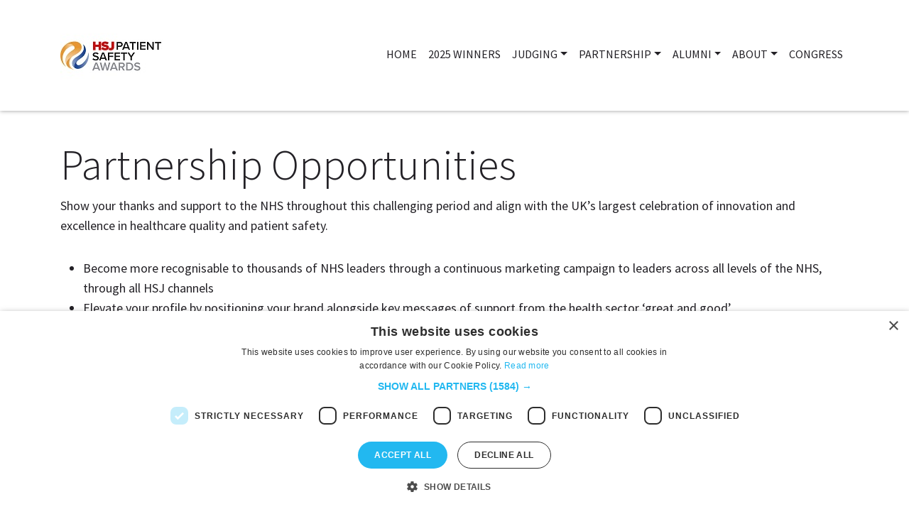

--- FILE ---
content_type: text/html; charset=UTF-8
request_url: https://awards.patientsafetycongress.co.uk/partnership-opportunities
body_size: 6108
content:
<!doctype html>
<html lang="en" dir="ltr" prefix="og: https://ogp.me/ns#">
  <head>
    <meta charset="utf-8">
    <meta http-equiv="x-ua-compatible" content="ie=edge">    
    <meta name="description" content="">
    <meta name="viewport" content="width=device-width, initial-scale=1, shrink-to-fit=no">
    <link rel="apple-touch-icon" href="/sites/default/files/Patient_Safety_Awards_Favicon.jpg">
    <meta charset="utf-8" />
<link rel="canonical" href="https://awards.patientsafetycongress.co.uk/partnership-opportunities" />
<meta name="MobileOptimized" content="width" />
<meta name="HandheldFriendly" content="true" />
<meta name="viewport" content="width=device-width, initial-scale=1, shrink-to-fit=no" />
<style>:root {
    --header_bg: #ffffff;
    --body_bg: #ffffff;
    --body_text: #232126;  
    --link: #E69732;  
    --link_hover: #7e623d;
    --nav_link: #232126;
    --nav_link_hover: #ffffff;
    --nav_link_hover_bg: #E69732;
    --nav_link_drop_item_hover_bg: #1C4794;
    --footer: #ffffff;  
    --footer_bg: #232126;  
    --footer_link: #ffffff;  
    --footer_link_hover: #ffffff;  
    --button_bg: #E69732;
    --button_text: #ffffff;
    --button_hover_bg: #E69732;
    --button_hover_text: #ffffff;
    --button_hover_border: #E69732;
    --sec_button_bg: #1C4794;
    --sec_button_text: #ffffff;
    --sec_button_hover_bg: #1C4794;
    --sec_button_hover_text: #ffffff;
    --sec_button_hover_border: #1C4794;
    --accordion_bg: #E69732;
    --accordion_text: #ffffff;
    --accordion_hover_bg: #E69732;
    --accordion_border: #E69732;
    --mb_topmenu_hamburger_color: #ffffff;
    --mb_topmenu_background_color: #E69732;
  }</style>
<meta http-equiv="x-ua-compatible" content="ie=edge" />
<link rel="icon" href="/sites/default/files/Patient_Safety_Awards_Favicon.jpg" type="image/jpeg" />

    <title>Partnership Opportunities | HSJ Patient Safety Awards</title>
    <link rel="stylesheet" media="all" href="/sites/default/files/css/css_u9EdSJGv2rRCuwVyNnnwAEdAjgxqYw1vxpoW31-jlLA.css?delta=0&amp;language=en&amp;theme=evo_base_theme&amp;include=[base64]" />
<link rel="stylesheet" media="all" href="https://cdnjs.cloudflare.com/ajax/libs/plyr/3.6.2/plyr.css" />
<link rel="stylesheet" media="all" href="/sites/default/files/css/css_MR0FBejzpwoY7wmb94EqkLay89GMsgqZlPk7VzTnA7E.css?delta=2&amp;language=en&amp;theme=evo_base_theme&amp;include=[base64]" />
<link rel="stylesheet" media="all" href="/sites/default/files/css/css_MFtb9syS7w8XPTQ7zeaAfHBFdxBzerpH_M4Rsp_W1JQ.css?delta=3&amp;language=en&amp;theme=evo_base_theme&amp;include=[base64]" />
<link rel="stylesheet" media="all" href="https://cdn.jsdelivr.net/npm/bootstrap@5.3.3/dist/css/bootstrap.min.css" />
<link rel="stylesheet" media="all" href="/sites/default/files/css/css_5Cs8141lXhWsZYObGiVDYK_PvQAMFGul3NCp8G9VTSo.css?delta=5&amp;language=en&amp;theme=evo_base_theme&amp;include=[base64]" />
<link rel="stylesheet" media="print" href="/sites/default/files/css/css_FBm209Jh3htXTVX1X6-J2RTI3lCm1PEksbP2v_WX-bM.css?delta=6&amp;language=en&amp;theme=evo_base_theme&amp;include=[base64]" />
<link rel="stylesheet" media="all" href="/sites/default/files/css/css_3GqqkCpiv1gHIe6eZhu6lEj3lBghwebQOPb-DnCJFWs.css?delta=7&amp;language=en&amp;theme=evo_base_theme&amp;include=[base64]" />
<link rel="stylesheet" media="all" href="https://cdn.jsdelivr.net/npm/swiper@11/swiper-bundle.min.css" />
<link rel="stylesheet" media="all" href="/sites/default/files/css/css_rxTO4iuAggaV6-vO-igP4BGbxoAoNZH1KucixgARVzU.css?delta=9&amp;language=en&amp;theme=evo_base_theme&amp;include=[base64]" />

    <script type="application/json" data-drupal-selector="drupal-settings-json">{"path":{"baseUrl":"\/","pathPrefix":"","currentPath":"node\/42","currentPathIsAdmin":false,"isFront":false,"currentLanguage":"en","themePath":"https:\/\/awards.patientsafetycongress.co.uk\/themes\/custom\/evo_base_theme"},"pluralDelimiter":"\u0003","suppressDeprecationErrors":true,"gtag":{"tagId":"","consentMode":false,"otherIds":[],"events":[],"additionalConfigInfo":[]},"ajaxPageState":{"libraries":"[base64]","theme":"evo_base_theme","theme_token":null},"ajaxTrustedUrl":[],"gtm":{"tagId":null,"settings":{"data_layer":"dataLayer","include_classes":false,"allowlist_classes":"google\nnonGooglePixels\nnonGoogleScripts\nnonGoogleIframes","blocklist_classes":"customScripts\ncustomPixels","include_environment":false,"environment_id":"","environment_token":""},"tagIds":["GTM-MQHRXWL"]},"ckeditorAccordion":{"accordionStyle":{"collapseAll":1,"keepRowsOpen":0,"animateAccordionOpenAndClose":1,"openTabsWithHash":1,"allowHtmlInTitles":0}},"test":"This will be available in JS settings","user":{"uid":0,"permissionsHash":"30feef4655e8abe8629a5152d13eb328bd642734fafc1316a38ffe61fc68f0b7"}}</script>
<script src="/sites/default/files/js/js_V4jGIiSZe8UEn3OtkRgBlxrguqtFdkjBdFWpItB0pwk.js?scope=header&amp;delta=0&amp;language=en&amp;theme=evo_base_theme&amp;include=[base64]"></script>
<script src="https://use.fontawesome.com/releases/v6.4.2/js/all.js" defer crossorigin="anonymous"></script>
<script src="/modules/composer/google_tag/js/gtag.js?t7o35d"></script>
<script src="/modules/composer/google_tag/js/gtm.js?t7o35d"></script>

  </head>
  <body class="fontyourface layout-no-sidebars page-node-42 path-node node--type-inner-page-variant-2 custom-font">
    <noscript><iframe src="https://www.googletagmanager.com/ns.html?id=GTM-MQHRXWL"
                  height="0" width="0" style="display:none;visibility:hidden"></iframe></noscript>

      <div class="dialog-off-canvas-main-canvas" data-off-canvas-main-canvas>
    
<header class="sticky-top">
  
  <div class="container">
  <nav class="navbar navbar-light navbar-expand-lg d-flex justify-content-between">
        <a title="HSJ Patient Safety Awards" aria-label="HSJ Patient Safety Awards" class="navbar-brand" href="/">
      <div class="panel-pane logo">
                          <img src="/sites/default/files/Patient_Safety_Awards_Website.jpg" alt="Home">
            
    

      </div>
    </a>
    
    <button class="navbar-toggler" type="button" data-bs-toggle="collapse" data-bs-target="#navbarSupportedContent" aria-controls="navbarSupportedContent" aria-expanded="false" aria-label="Toggle navigation">
      <span class="navbar-toggler-icon"></span>
    </button>

    <div class="panel-pane collapse navbar-collapse" id="navbarSupportedContent">
                
            
  <div class="sr-only" id="block-evo-base-mainnavigation-menu">Main navigation</div>
  

        
              <ul id="block-evo-base-mainnavigation" class="clearfix navbar-nav">
                            <li class="nav-item">
                                  <a href="/" title="Home" class="nav-link" data-drupal-link-system-path="&lt;front&gt;">Home</a>
                        </li>
                               <li class="nav-item">
                                  <a href="https://awards.patientsafetycongress.co.uk/winners-2025" class="nav-link">2025 Winners</a>
                        </li>
                               <li class="nav-item menu-item--expanded dropdown active">
                        <span class="nav-link dropdown-toggle" id="navbarDropdownjudging" role="button" data-bs-toggle="dropdown" aria-expanded="false" aria-haspopup="true">Judging</span>
                        <div class="dropdown-menu" aria-labelledby="navbarDropdown">
                                                <a href="/judges" class="dropdown-item" data-drupal-link-system-path="node/167">Judges</a>
                                                           <a href="/judging-process" class="dropdown-item" data-drupal-link-system-path="node/40">Judging process</a>
                                                           <a href="/categories-2026" class="dropdown-item" data-drupal-link-system-path="node/753">Categories 2026</a>
                             </div>
      
                        </li>
                               <li class="nav-item menu-item--expanded dropdown active active-trail">
                        <span class="nav-link dropdown-toggle" id="navbarDropdownpartnership" role="button" data-bs-toggle="dropdown" aria-expanded="false" aria-haspopup="true">Partnership</span>
                        <div class="dropdown-menu" aria-labelledby="navbarDropdown">
                                                <a href="/partners" class="dropdown-item" data-drupal-link-system-path="node/14">Partners</a>
                                                           <a href="/partnership-opportunities" class="dropdown-item is-active" data-drupal-link-system-path="node/42" aria-current="page">Partnership Opportunities</a>
                             </div>
      
                        </li>
                               <li class="nav-item menu-item--expanded dropdown active">
                        <span class="nav-link dropdown-toggle" id="navbarDropdownalumni" role="button" data-bs-toggle="dropdown" aria-expanded="false" aria-haspopup="true">Alumni</span>
                        <div class="dropdown-menu" aria-labelledby="navbarDropdown">
                                                <a href="/winners-2024" class="dropdown-item" data-drupal-link-system-path="node/639">2024 Winners</a>
                                                           <a href="/winners-2023" class="dropdown-item" data-drupal-link-system-path="node/580">2023 Winners</a>
                                                           <a href="/winners-2021" class="dropdown-item" data-drupal-link-system-path="node/405">2021 Winners</a>
                                                           <a href="/winners-2020" class="dropdown-item" data-drupal-link-system-path="node/277">2020 Winners</a>
                                                           <a href="/2019-winners" class="dropdown-item" data-drupal-link-system-path="node/51">2019 Winners</a>
                             </div>
      
                        </li>
                               <li class="nav-item menu-item--expanded dropdown active">
                        <span class="nav-link dropdown-toggle" id="navbarDropdownabout" role="button" data-bs-toggle="dropdown" aria-expanded="false" aria-haspopup="true">About</span>
                        <div class="dropdown-menu" aria-labelledby="navbarDropdown">
                                                <a href="/who-are-we" class="dropdown-item" data-drupal-link-system-path="node/154">Who are HSJ?</a>
                                                           <a href="/contact-us" title="CONTACT US" class="dropdown-item" data-drupal-link-system-path="node/2">Contact Us</a>
                                                           <a href="/faqs" class="dropdown-item" data-drupal-link-system-path="node/45">FAQs</a>
                             </div>
      
                        </li>
                               <li class="nav-item">
                                  <a href="https://patientsafetycongress.co.uk" class="nav-link">CONGRESS</a>
                        </li>
                     </ul>
      


  


          </div>
  </nav>
  </div>
</header>
<!-- Content Starts -->

<div class="content-wrapper">
  
        <div data-drupal-messages-fallback class="hidden"></div>
 

  
  	  
    <div class="page-header">
      <div class="container">
        <div class="row">
          <div class="col">
            <h1 class="title"><span class="field field--name-title field--type-string field--label-hidden">Partnership Opportunities</span>
</h1>			    
          </div>
        </div>
      </div>
    </div>
  



 

  



<div class="inner-page-variant-content">
   <div class="container">
    <div class="row">
        
      <!-- Without sidebar -->  
      <div  class="col order-first layout__region layout__region--content"      
                >
                 

              <p>Show your thanks and support to the NHS throughout this challenging period and align with the UK’s largest celebration of innovation and excellence in healthcare quality and patient safety.&nbsp;</p><ul><li>Become more recognisable to thousands of NHS leaders through a continuous marketing campaign to leaders across all levels of the NHS, through all HSJ channels</li><li>Elevate your profile by positioning your brand alongside key messages of support from the health sector ‘great and good’</li><li>Showcase your expertise as a respected member of the judging faculty, working closely with senior NHS decision-makers</li><li>Develop high-quality relationships with NHS leaders on your shortlist through a series of virtual engagement opportunities pre-, during and post ceremony</li><li>A high-profile marketing campaign to leaders at all levels of the NHS through all HSJ channels&nbsp;</li></ul><p>Fill out the form below to see the partnership opportunities you can get involved with&nbsp;<script src="//go.hsjinformation.co.uk/js/forms2/js/forms2.min.js"></script></p><script src="//go.hsjinformation.co.uk/js/forms2/js/forms2.min.js"></script><form id="mktoForm_2339">&nbsp;</form><script>MktoForms2.loadForm("//go.hsjinformation.co.uk", "525-SHA-355", 2339);</script><p><br>&nbsp;</p>
      

            </div>
    <!-- Closing main without sidebar -->  
    </div>
</div>
<!-- Section full width (window)  -->
<div  class="evo-page-full-width"
>
     

  <section class="panel-pane"  style="background: #1C4794;color: #FFFFFF">
	<div class="container">
		<div class="more-info">
			<div class="panel md rp-left rp-right">
				<div class="row">
					<div class="col-lg-4">
            <h2> To find out more</h2>
					</div>
					<div class="col-lg-8">
						<p class="leader"><strong>Partnership opportunities:&nbsp;</strong>&nbsp;<a href="mailto:hsjsolutions@hsj.co.uk" title="Sponsorship enquiry">Sponsorship Sales Team</a><br />
<strong>Awards entry enquiries:</strong>&nbsp;<a href="mailto:awardssupport@hsj.co.uk?subject=HSJ Patient Safety Awards 2025" title="Entry queries">Delegate Sales Team</a><br />
<strong>Judging and event management:</strong>&nbsp;<a href="mailto:awardssupport@hsj.co.uk">Awards Support&nbsp;</a></p>

					</div>
				</div>
			</div>
		</div>
	</div>
</section>

</div>
</div>



     
</div>
<!-- Content Ends -->
<!-- Footer Starts -->
    <footer class="panel-pane bg-dk footer-bg">
    <div class="container">
      <div class="panel lg rp-left rp-right">
                <div class="row">
                    <div class="col-md-7 col-lg-8">
            <div class="row">
                     

        <div class="col-md-6">
  <h3 class="bdr-btm"><span class="field field--name-title field--type-string field--label-hidden">Quick Links</span>
</h3>
  


      <ul class="nav flex-column">
              <li><a href="/about-hsj">About HSJ</a></li>
              <li><a href="https://www.hsj.co.uk/why-subscribe?utm_source=website&amp;utm_medium=events&amp;utm_campaign=button" target="_blank">Subscribe to HSJ</a></li>
              <li><a href="https://awards.patientsafetycongress.co.uk/categories-2024">Categories</a></li>
          </ul>
  
</div>


  <div class="col-md-6">
  <h3 class="bdr-btm"><span class="field field--name-title field--type-string field--label-hidden">Useful Links</span>
</h3>
  


      <ul class="nav flex-column">
              <li><a href="https://hsjinformation.co.uk/content/terms-and-conditions" target="_blank">Terms &amp; Conditions</a></li>
              <li><a href="https://hsjmarketintelligence.co.uk/content/privacy-policy" target="_blank">Privacy Policy</a></li>
          </ul>
  
</div>


  <div class="col-md-6">
  <h3 class="bdr-btm"><span class="field field--name-title field--type-string field--label-hidden">Related Events</span>
</h3>
  


      <ul class="nav flex-column">
              <li><a href="https://patientsafetycongress.co.uk/" target="_blank">Patient Safety Congress</a></li>
              <li><a href="https://awards.hsj.co.uk/" target="_blank">HSJ Awards</a></li>
              <li><a href="https://digitalawards.hsj.co.uk/" target="_blank">HSJ Digital Awards</a></li>
              <li><a href="https://partnership.hsj.co.uk/" target="_blank">HSJ Partnership Awards</a></li>
          </ul>
  
</div>


  <div class="col-md-6">
  <h3 class="bdr-btm"><span class="field field--name-title field--type-string field--label-hidden">Beware of scam emails</span>
</h3>
  


            <div class="field field--name-field-text field--type-string-long field--label-hidden field__item">Please beware of people offering to sell delegate lists from our events. Our delegate data is only shared with sponsors under specific terms and conditions and where delegates have been informed that their information would be shared with HSJ event partners. We urge you not to give out credit card details or other information to anyone contacting you offering to sell details of attendees to our events.</div>
      
</div>





 

  <div class="col-md-6">
      <h3 class="bdr-btm">Follow us</h3>
    <ul class="nav social">
        
                                                
  <li><a href="https://www.linkedin.com/showcase/health-service-journal" aria-label="www"title="www" target="_blank">  
    <i  class="fab fa-linkedin-in"></i>
  </a></li>

        
                                                
  <li><a href="https://twitter.com/HSJ_awards" aria-label="twitter"title="twitter" target="_blank">  
    <i  class="fab fa-x-twitter"></i>
  </a></li>

        
                                                
  <li><a href="https://www.youtube.com/channel/UCNamRzXGNl1AYuZvbF7g5gQ" aria-label="www"title="www" target="_blank">  
    <i  class="fab fa-youtube"></i>
  </a></li>

      </ul>
</div>


  
            </div>
          </div>
                            </div>
                        <div class="row">
          <div class="col">
            <div class="copyright">
            © 2025 HSJ Information Ltd. – Part of HSJ Information Ltd. 5th Floor, Aldgate Tower, 2 Leman Street, London, England, E1 8FA. Registered in England and Wales. Company registration 2530185
            
            </div>
          </div>
        </div>
              </div>
    </div>
  </footer>
  <!-- Footer Ends -->

  </div>

    
    <script src="/core/assets/vendor/jquery/jquery.min.js?v=4.0.0-rc.1"></script>
<script src="/sites/default/files/js/js__kN6sbgLkEYIeC2fChRJbGCSneIHuiC_aI3vOwVP3o0.js?scope=footer&amp;delta=1&amp;language=en&amp;theme=evo_base_theme&amp;include=[base64]"></script>
<script src="/modules/composer/ckeditor_accordion/js/accordion.frontend.min.js?t7o35d"></script>
<script src="/sites/default/files/js/js_AQARCAePD9mx03AzSNo5c0QBxNbd7uD9cxUMNkfevvM.js?scope=footer&amp;delta=3&amp;language=en&amp;theme=evo_base_theme&amp;include=[base64]"></script>
<script src="https://cdnjs.cloudflare.com/ajax/libs/popper.js/1.14.3/umd/popper.min.js"></script>
<script src="https://cdn.jsdelivr.net/npm/bootstrap@5.3.3/dist/js/bootstrap.bundle.min.js"></script>
<script src="/sites/default/files/js/js_E5gH3nTl0kdnKGlmLeMW0Q0GKz1L49ftg0ZztoTYKfk.js?scope=footer&amp;delta=6&amp;language=en&amp;theme=evo_base_theme&amp;include=[base64]"></script>
<script src="https://cdn.jsdelivr.net/npm/swiper@11/swiper-bundle.min.js"></script>
<script src="/sites/default/files/js/js_UK20WfRAX2R677K-1gDREnGr4SZvtoqjJKHvvWcmWS8.js?scope=footer&amp;delta=8&amp;language=en&amp;theme=evo_base_theme&amp;include=[base64]"></script>
<script src="https://cdnjs.cloudflare.com/ajax/libs/plyr/3.6.2/plyr.min.js"></script>
<script src="/sites/default/files/js/js_yXuKFls_ZuF1qVkzSzuIVXJJun3Xeyqq8MNuHjLaXZY.js?scope=footer&amp;delta=10&amp;language=en&amp;theme=evo_base_theme&amp;include=[base64]"></script>
    
  </body>
</html>

--- FILE ---
content_type: text/css
request_url: https://awards.patientsafetycongress.co.uk/sites/default/files/css/css_MR0FBejzpwoY7wmb94EqkLay89GMsgqZlPk7VzTnA7E.css?delta=2&language=en&theme=evo_base_theme&include=eJx1kFFuwzAIQC_khCNZxGYZrWMsIElz-zmdpqqp9oMED9ADNCOPXG-UXBSS2Yg7ao4710oaZSMteIRJxM0VW5xQlQXmIhOWwfwoXOdPXiVTSHfK3PfGF3acDM4QkihB1rVhGfGGj0Cb9Gmj6N-0ELxmUq5X2NOhe8nqdkUXswu1nRvpszpTv5AT_FkOaTWX5Y21cvTmR9eIX0wlx0yWlJuzVPinHvsXw69czGzp_OEBUilJCXaY0wKnUdiYdoNnHBfJa6EfywCeUw
body_size: -214
content:
/* @license GPL-2.0-or-later https://www.drupal.org/licensing/faq */
.extra-description{font-size:0.923em;color:rgb(102,102,102);text-transform:none;}.extra-description a{color:rgb(56,168,255);display:inline;}.extra-description.with-title{text-transform:none;}
.layout--onecol .layout__region{width:100%;}


--- FILE ---
content_type: text/css
request_url: https://awards.patientsafetycongress.co.uk/sites/default/files/css/css_5Cs8141lXhWsZYObGiVDYK_PvQAMFGul3NCp8G9VTSo.css?delta=5&language=en&theme=evo_base_theme&include=eJx1kFFuwzAIQC_khCNZxGYZrWMsIElz-zmdpqqp9oMED9ADNCOPXG-UXBSS2Yg7ao4710oaZSMteIRJxM0VW5xQlQXmIhOWwfwoXOdPXiVTSHfK3PfGF3acDM4QkihB1rVhGfGGj0Cb9Gmj6N-0ELxmUq5X2NOhe8nqdkUXswu1nRvpszpTv5AT_FkOaTWX5Y21cvTmR9eIX0wlx0yWlJuzVPinHvsXw69czGzp_OEBUilJCXaY0wKnUdiYdoNnHBfJa6EfywCeUw
body_size: 52153
content:
@import url("https://fonts.googleapis.com/css?family=Source+Sans+Pro:300,400,700&display=swap");
/* @license MIT https://github.com/bgrins/spectrum/blob/master/LICENSE */
.sp-container{position:absolute;top:0;left:0;display:inline-block;*display:inline;*zoom:1;z-index:9999994;overflow:hidden;}.sp-container.sp-flat{position:relative;}.sp-container,.sp-container *{-webkit-box-sizing:content-box;-moz-box-sizing:content-box;box-sizing:content-box;}.sp-top{position:relative;width:100%;display:inline-block;}.sp-top-inner{position:absolute;top:0;left:0;bottom:0;right:0;}.sp-color{position:absolute;top:0;left:0;bottom:0;right:20%;}.sp-hue{position:absolute;top:0;right:0;bottom:0;left:84%;height:100%;}.sp-clear-enabled .sp-hue{top:33px;height:77.5%;}.sp-fill{padding-top:80%;}.sp-sat,.sp-val{position:absolute;top:0;left:0;right:0;bottom:0;}.sp-alpha-enabled .sp-top{margin-bottom:18px;}.sp-alpha-enabled .sp-alpha{display:block;}.sp-alpha-handle{position:absolute;top:-4px;bottom:-4px;width:6px;left:50%;cursor:pointer;border:1px solid black;background:white;opacity:.8;}.sp-alpha{display:none;position:absolute;bottom:-14px;right:0;left:0;height:8px;}.sp-alpha-inner{border:solid 1px #333;}.sp-clear{display:none;}.sp-clear.sp-clear-display{background-position:center;}.sp-clear-enabled .sp-clear{display:block;position:absolute;top:0px;right:0;bottom:0;left:84%;height:28px;}.sp-container,.sp-replacer,.sp-preview,.sp-dragger,.sp-slider,.sp-alpha,.sp-clear,.sp-alpha-handle,.sp-container.sp-dragging .sp-input,.sp-container button{-webkit-user-select:none;-moz-user-select:-moz-none;-o-user-select:none;user-select:none;}.sp-container.sp-input-disabled .sp-input-container{display:none;}.sp-container.sp-buttons-disabled .sp-button-container{display:none;}.sp-container.sp-palette-buttons-disabled .sp-palette-button-container{display:none;}.sp-palette-only .sp-picker-container{display:none;}.sp-palette-disabled .sp-palette-container{display:none;}.sp-initial-disabled .sp-initial{display:none;}.sp-sat{background-image:-webkit-gradient(linear,0 0,100% 0,from(#FFF),to(rgba(204,154,129,0)));background-image:-webkit-linear-gradient(left,#FFF,rgba(204,154,129,0));background-image:-moz-linear-gradient(left,#fff,rgba(204,154,129,0));background-image:-o-linear-gradient(left,#fff,rgba(204,154,129,0));background-image:-ms-linear-gradient(left,#fff,rgba(204,154,129,0));background-image:linear-gradient(to right,#fff,rgba(204,154,129,0));-ms-filter:"progid:DXImageTransform.Microsoft.gradient(GradientType = 1, startColorstr=#FFFFFFFF, endColorstr=#00CC9A81)";filter :progid:DXImageTransform.Microsoft.gradient(GradientType = 1,startColorstr='#FFFFFFFF',endColorstr='#00CC9A81');}.sp-val{background-image:-webkit-gradient(linear,0 100%,0 0,from(#000000),to(rgba(204,154,129,0)));background-image:-webkit-linear-gradient(bottom,#000000,rgba(204,154,129,0));background-image:-moz-linear-gradient(bottom,#000,rgba(204,154,129,0));background-image:-o-linear-gradient(bottom,#000,rgba(204,154,129,0));background-image:-ms-linear-gradient(bottom,#000,rgba(204,154,129,0));background-image:linear-gradient(to top,#000,rgba(204,154,129,0));-ms-filter:"progid:DXImageTransform.Microsoft.gradient(startColorstr=#00CC9A81, endColorstr=#FF000000)";filter :progid:DXImageTransform.Microsoft.gradient(startColorstr='#00CC9A81',endColorstr='#FF000000');}.sp-hue{background:-moz-linear-gradient(top,#ff0000 0%,#ffff00 17%,#00ff00 33%,#00ffff 50%,#0000ff 67%,#ff00ff 83%,#ff0000 100%);background:-ms-linear-gradient(top,#ff0000 0%,#ffff00 17%,#00ff00 33%,#00ffff 50%,#0000ff 67%,#ff00ff 83%,#ff0000 100%);background:-o-linear-gradient(top,#ff0000 0%,#ffff00 17%,#00ff00 33%,#00ffff 50%,#0000ff 67%,#ff00ff 83%,#ff0000 100%);background:-webkit-gradient(linear,left top,left bottom,from(#ff0000),color-stop(0.17,#ffff00),color-stop(0.33,#00ff00),color-stop(0.5,#00ffff),color-stop(0.67,#0000ff),color-stop(0.83,#ff00ff),to(#ff0000));background:-webkit-linear-gradient(top,#ff0000 0%,#ffff00 17%,#00ff00 33%,#00ffff 50%,#0000ff 67%,#ff00ff 83%,#ff0000 100%);background:linear-gradient(to bottom,#ff0000 0%,#ffff00 17%,#00ff00 33%,#00ffff 50%,#0000ff 67%,#ff00ff 83%,#ff0000 100%);}.sp-1{height:17%;filter:progid:DXImageTransform.Microsoft.gradient(startColorstr='#ff0000',endColorstr='#ffff00');}.sp-2{height:16%;filter:progid:DXImageTransform.Microsoft.gradient(startColorstr='#ffff00',endColorstr='#00ff00');}.sp-3{height:17%;filter:progid:DXImageTransform.Microsoft.gradient(startColorstr='#00ff00',endColorstr='#00ffff');}.sp-4{height:17%;filter:progid:DXImageTransform.Microsoft.gradient(startColorstr='#00ffff',endColorstr='#0000ff');}.sp-5{height:16%;filter:progid:DXImageTransform.Microsoft.gradient(startColorstr='#0000ff',endColorstr='#ff00ff');}.sp-6{height:17%;filter:progid:DXImageTransform.Microsoft.gradient(startColorstr='#ff00ff',endColorstr='#ff0000');}.sp-hidden{display:none !important;}.sp-cf:before,.sp-cf:after{content:"";display:table;}.sp-cf:after{clear:both;}.sp-cf{*zoom:1;}@media (max-device-width:480px){.sp-color{right:40%;}.sp-hue{left:63%;}.sp-fill{padding-top:60%;}}.sp-dragger{border-radius:5px;height:5px;width:5px;border:1px solid #fff;background:#000;cursor:pointer;position:absolute;top:0;left:0;}.sp-slider{position:absolute;top:0;cursor:pointer;height:3px;left:-1px;right:-1px;border:1px solid #000;background:white;opacity:.8;}.sp-container{border-radius:0;background-color:#ECECEC;border:solid 1px #f0c49B;padding:0;}.sp-container,.sp-container button,.sp-container input,.sp-color,.sp-hue,.sp-clear{font:normal 12px "Lucida Grande","Lucida Sans Unicode","Lucida Sans",Geneva,Verdana,sans-serif;-webkit-box-sizing:border-box;-moz-box-sizing:border-box;-ms-box-sizing:border-box;box-sizing:border-box;}.sp-top{margin-bottom:3px;}.sp-color,.sp-hue,.sp-clear{border:solid 1px #666;}.sp-input-container{float:right;width:100px;margin-bottom:4px;}.sp-initial-disabled  .sp-input-container{width:100%;}.sp-input{font-size:12px !important;border:1px inset;padding:4px 5px;margin:0;width:100%;background:transparent;border-radius:3px;color:#222;}.sp-input:focus{border:1px solid orange;}.sp-input.sp-validation-error{border:1px solid red;background:#fdd;}.sp-picker-container,.sp-palette-container{float:left;position:relative;padding:10px;padding-bottom:300px;margin-bottom:-290px;}.sp-picker-container{width:172px;border-left:solid 1px #fff;}.sp-palette-container{border-right:solid 1px #ccc;}.sp-palette-only .sp-palette-container{border:0;}.sp-palette .sp-thumb-el{display:block;position:relative;float:left;width:24px;height:15px;margin:3px;cursor:pointer;border:solid 2px transparent;}.sp-palette .sp-thumb-el:hover,.sp-palette .sp-thumb-el.sp-thumb-active{border-color:orange;}.sp-thumb-el{position:relative;}.sp-initial{float:left;border:solid 1px #333;}.sp-initial span{width:30px;height:25px;border:none;display:block;float:left;margin:0;}.sp-initial .sp-clear-display{background-position:center;}.sp-palette-button-container,.sp-button-container{float:right;}.sp-replacer{margin:0;overflow:hidden;cursor:pointer;padding:4px;display:inline-block;*zoom:1;*display:inline;border:solid 1px #91765d;background:#eee;color:#333;vertical-align:middle;}.sp-replacer:hover,.sp-replacer.sp-active{border-color:#F0C49B;color:#111;}.sp-replacer.sp-disabled{cursor:default;border-color:silver;color:silver;}.sp-dd{padding:2px 0;height:16px;line-height:16px;float:left;font-size:10px;}.sp-preview{position:relative;width:25px;height:20px;border:solid 1px #222;margin-right:5px;float:left;z-index:0;}.sp-palette{*width:220px;max-width:220px;}.sp-palette .sp-thumb-el{width:16px;height:16px;margin:2px 1px;border:solid 1px #d0d0d0;}.sp-container{padding-bottom:0;}.sp-container button{background-color:#eeeeee;background-image:-webkit-linear-gradient(top,#eeeeee,#cccccc);background-image:-moz-linear-gradient(top,#eeeeee,#cccccc);background-image:-ms-linear-gradient(top,#eeeeee,#cccccc);background-image:-o-linear-gradient(top,#eeeeee,#cccccc);background-image:linear-gradient(to bottom,#eeeeee,#cccccc);border:1px solid #ccc;border-bottom:1px solid #bbb;border-radius:3px;color:#333;font-size:14px;line-height:1;padding:5px 4px;text-align:center;text-shadow:0 1px 0 #eee;vertical-align:middle;}.sp-container button:hover{background-color:#dddddd;background-image:-webkit-linear-gradient(top,#dddddd,#bbbbbb);background-image:-moz-linear-gradient(top,#dddddd,#bbbbbb);background-image:-ms-linear-gradient(top,#dddddd,#bbbbbb);background-image:-o-linear-gradient(top,#dddddd,#bbbbbb);background-image:linear-gradient(to bottom,#dddddd,#bbbbbb);border:1px solid #bbb;border-bottom:1px solid #999;cursor:pointer;text-shadow:0 1px 0 #ddd;}.sp-container button:active{border:1px solid #aaa;border-bottom:1px solid #888;-webkit-box-shadow:inset 0 0 5px 2px #aaaaaa,0 1px 0 0 #eeeeee;-moz-box-shadow:inset 0 0 5px 2px #aaaaaa,0 1px 0 0 #eeeeee;-ms-box-shadow:inset 0 0 5px 2px #aaaaaa,0 1px 0 0 #eeeeee;-o-box-shadow:inset 0 0 5px 2px #aaaaaa,0 1px 0 0 #eeeeee;box-shadow:inset 0 0 5px 2px #aaaaaa,0 1px 0 0 #eeeeee;}.sp-cancel{font-size:11px;color:#d93f3f !important;margin:0;padding:2px;margin-right:5px;vertical-align:middle;text-decoration:none;}.sp-cancel:hover{color:#d93f3f !important;text-decoration:underline;}.sp-palette span:hover,.sp-palette span.sp-thumb-active{border-color:#000;}.sp-preview,.sp-alpha,.sp-thumb-el{position:relative;background-image:url([data-uri]);}.sp-preview-inner,.sp-alpha-inner,.sp-thumb-inner{display:block;position:absolute;top:0;left:0;bottom:0;right:0;}.sp-palette .sp-thumb-inner{background-position:50% 50%;background-repeat:no-repeat;}.sp-palette .sp-thumb-light.sp-thumb-active .sp-thumb-inner{background-image:url([data-uri]);}.sp-palette .sp-thumb-dark.sp-thumb-active .sp-thumb-inner{background-image:url([data-uri]);}.sp-clear-display{background-repeat:no-repeat;background-position:center;background-image:url([data-uri]);}
/* @license GPL-2.0-or-later https://www.drupal.org/licensing/faq */
#block-cartandlogin li > a{padding:10px 0px !important;}#block-evo_base_cartandlogin li > a{padding:10px 0px !important;}.cart-footer .order-total-line-value{width:unset !important;}.cart-footer .order-total-line-value .text-right{text-align:left !important;}.page-node-93 .ckeditor-accordion-container > dl dt > a > .ckeditor-accordion-toggle{position:unset;padding:0px;width:unset;height:unset;}.page-node-93 .ckeditor-accordion-container > dl{border:unset;}.nav > li > a:hover,.nav > li > a:focus{background-color:#99caff;}footer .nav > li > a{padding:0px;display:inline-block;min-width:44px;min-height:44px}footer .nav > li > a:hover,footer .nav > li > a:focus{background-color:transparent;}.checkout-pane.checkout-pane-review .order_fields\:checkout.panel{display:none !important;}.view.view-commerce-checkout-order-summary .cart-footer .order-total-line.order-total-line__subtotal.row,.view.view-commerce-checkout-order-summary .cart-footer .order-total-line.order-total-line__adjustment.order-total-line__adjustment--promotion.row,.view.view-commerce-checkout-order-summary .cart-footer .order-total-line.order-total-line__adjustment.order-total-line__adjustment--tax.row,.view.view-commerce-checkout-order-summary .order-total-line.order-total-line__total.row{width:100%;}.view.view-commerce-checkout-order-summary .views-field.views-field-total-price__number{text-align:right;}.view.view-commerce-cart-form .cart-container .cart-item .row .col-4.col-sm-3.col-md-2,.view.view-commerce-cart-form .cart-container .cart-item .row .col-4.col-sm-4.col-md-2,.view.view-commerce-cart-form .cart-container .cart-item .row .col-4.col-sm-5.col-md-2{text-align:right;}.view.view-commerce-cart-form .cart-footer .col-4.col-sm-3.col-md-2.text-right{padding:0px 15px 0px 15px;}.view.view-commerce-cart-form .cart-header .col-md-2{text-align:right;}.checkout-pane.checkout-pane-completion-message.js-form-wrapper.form-group .view.view-commerce-checkout-order-summary .cart-footer .order-total-line.order-total-line__subtotal.row,.checkout-pane.checkout-pane-completion-message.js-form-wrapper.form-group .view.view-commerce-checkout-order-summary .cart-footer .order-total-line.order-total-line__adjustment.order-total-line__adjustment--promotion.row,.checkout-pane.checkout-pane-completion-message.js-form-wrapper.form-group .view.view-commerce-checkout-order-summary .cart-footer .order-total-line.order-total-line__adjustment.order-total-line__adjustment--tax.row,.checkout-pane.checkout-pane-completion-message.js-form-wrapper.form-group .view.view-commerce-checkout-order-summary .order-total-line.order-total-line__total.row{width:100%;}.view.view-commerce-checkout-order-summary .cart-footer{max-width:92.3%}.node--type-front-page .evo-page-full-width .speakers-block-title{font-size:2.375rem;text-align:center;padding-top:1.625rem;}.node--type-front-page .view-display-id-block_speakers_grid .view-content .panel{padding-bottom:0px !important;}.node--type-front-page .view-display-id-block_speakers_grid .view-footer p{margin-bottom:0px !important;padding-bottom:2rem !important;}.tabs .nav-link{font-size:14px !important;padding:0.1rem 0.2rem !important;}.nav-tabs .nav-link{font-size:14px !important;padding:0.1rem 0.2rem !important;}.content-wrapper{min-height:500px;}.btn.btn-:not(.button.delete-order-item){color:var(--button_text);background-color:var(--button_bg);border-color:var(--button_bg);}.btn:hover,.btn:not(:disabled):not(.disabled):active,.btn:not(:disabled):not(.disabled).active,.show > .btn.dropdown-toggle{color:var(--button_hover_text);background-color:var(--button_hover_bg);border-color:var(--button_hover_border);}.btn.link:hover,.btn.link:active,.btn.link:focus{background-color:transparent !important;border-color:transparent !important;color:#007bff !important;}.btn.btn-:not(.cart-item.button.delete-order-item):hover{color:var(--button_hover_text);background-color:var(--button_hover_bg);border-color:var(--button_hover_border);}.listing-item .btn.link:hover{color:#0056b3 !important;}.nav > li.fa-shopping-cart > a:hover,.nav > li.fa-shopping-cart > a:focus{background-color:unset !important;}#drupal-off-canvas .ui-autocomplete li a{color:#000 !important;}.nav > li.fa-user > a:hover,.nav > li.fa-user > a:focus{background-color:unset !important;}.node--type-award-partner .award_partner_content a{color:var(--link);}.node--type-award-partner .award_partner_content a:hover{color:var(--link_hover);}.node--type-award-partner .award_partner_content a:link{color:var(--link);}.primary-sponsor .logo{max-width:100% !important;padding:0px !important;}.view-display-id-block_premium_sponsor .panel{padding-top:1.575rem !important;padding-bottom:1.575rem !important;}.form-item-order-fieldscheckout-field-events-order-terms-value small[id^=edit-order-fieldscheckout-field-events-order-terms-value]{font-size:18px !important;font-weight:400  !important;color:#000  !important;text-align:unset;}.spammaster-sig{visibility:collapse;}.commerce-checkout-flow-evo-commerce-checkout-flow.commerce-checkout-flow .address .address-line3,.commerce-checkout-flow-evo-commerce-checkout-flow.commerce-checkout-flow .address .address-line3 +br{display:none;}.navbar-nav .nav-item a,.navbar-nav .nav-link.dropdown-toggle{min-width:44px;min-height:44px;}.swiper-initialized{overflow:hidden;}.swiper-button-prev,.swiper-button-next{text-indent:-9999px;top:30% !important;}.swiper-button-prev[aria-disabled="true"]{pointer-events:none;}.swiper-button-next[aria-disabled="true"]{pointer-events:none;}.swiper-pagination-bullet{background-color:gery !important;}.swiper-pagination-bullet-active{background-color:grey !important;}.swiper-pagination{position:relative !important;order:1;margin-bottom:1rem;text-align:center;}.static-layout .static-swiper-wrapper{display:flex;justify-content:center;flex-wrap:wrap;gap:10px;}.static-layout .static-swiper-wrapper .item{flex:0 0 25%;max-width:25%;box-sizing:border-box;justify-content:center;}.checkout-pane-payment-information .stripe-form label{margin-bottom:0px !important;}#edit-payment-information-add-payment-method{padding-top:4% !important;margin-top:3%;border-top:1px solid #ced4da;}div[id^=edit-payment-information-add-payment-method-payment-details]{border-bottom:1px solid #ced4da;margin-bottom:20px;padding-bottom:10px;}#edit-payment-information-add-payment-method input[id^=edit-payment-information-add-payment-method-billing-information-edit-button]{color:var(--button_bg);border-color:var(--button_bg);}#edit-payment-information-add-payment-method input[id^=edit-payment-information-add-payment-method-billing-information-edit-button]:hover{color:var(--button_hover_text);background-color:var(--button_hover_bg);border-color:var(--button_hover_border);}.checkout-pane-payment-information .stripe-form fieldset[id^=edit-payment-information-add-payment-method-payment-details-card-number] #card-number-element{width:90% !important;height:40px !important;padding:10px;}.checkout-pane-payment-information .stripe-form fieldset[id^=edit-payment-information-add-payment-method-payment-details-expiration] #expiration-element{width:90%;height:40px !important;padding:10px;}.checkout-pane-payment-information .stripe-form fieldset[id^=edit-payment-information-add-payment-method-payment-details-security-code] #security-code-element{width:80%;height:40px !important;padding:10px;}.checkout-pane-payment-information .stripe-form fieldset[id^=edit-payment-information-add-payment-method-payment-details-expiration]{width:48%;float:left;}.payment-method-icon-list .payment-method-icon.payment-method-icon--unionpay,.payment-method-icon-list .payment-method-icon.payment-method-icon--jcb,.payment-method-icon-list .payment-method-icon.payment-method-icon--dinersclub,.payment-method-icon-list .payment-method-icon.payment-method-icon--discover{display:none !important;}.layout-region-checkout-footer #edit-actions #edit-actions-next{margin-right:1rem !important;}.layout-region-checkout-footer #edit-actions input#edit-actions-next:disabled,.layout-region-checkout-footer #edit-actions input#edit-actions-next.disabled{position:relative;cursor:not-allowed;opacity:1;font-weight:normal !important;background-image:url("[data-uri]");background-repeat:no-repeat;background-position:4px center;}.cart-form .order-total-line-label{padding:0px !important;}.view-commerce-checkout-order-summary .views-field-quantity,.view-commerce-checkout-order-summary .views-field-unit-price__number{text-align:right;padding-right:4%;}.cart-block--contents__items{overflow-y:auto !important;}.commerce-checkout-flow .form-check-input{border:1px solid !important;}.node--type-award-category .callout-body .logo-list li{width:100% !important;}.view-commerce-cart-form .cart-item .cart-item-description p{font-size:80%;}.order_fields\:checkout.panel{display:none;}.checkout-pane-stripe-review.stripe-payment-element-form{background:white;}p a{text-decoration:underline;}#cookiescript_close{overflow :visible !important;}.navbar-light .navbar-toggler-icon{background-color:var(--mb_topmenu_hamburger_color);}.button--add-to-cart{min-width:44px;min-height:44px;}.dropdown-menu{border-color:var(--mb_topmenu_background_color);}.commerce-checkout-flow-evo-commerce-checkout-flow .checkout-review-edit-link:before{content:"" !important;}.commerce-checkout-flow-evo-commerce-checkout-flow .checkout-review-edit-link:after{content:"" !important;}
.owl-carousel,.owl-carousel .owl-item{-webkit-tap-highlight-color:transparent;position:relative}.owl-carousel{display:none;width:100%;z-index:1}.owl-carousel .owl-stage{position:relative;-ms-touch-action:pan-Y;touch-action:manipulation;-moz-backface-visibility:hidden}.owl-carousel .owl-stage:after{content:".";display:block;clear:both;visibility:hidden;line-height:0;height:0}.owl-carousel .owl-stage-outer{position:relative;overflow:hidden;-webkit-transform:translate3d(0,0,0)}.owl-carousel .owl-item,.owl-carousel .owl-wrapper{-webkit-backface-visibility:hidden;-moz-backface-visibility:hidden;-ms-backface-visibility:hidden;-webkit-transform:translate3d(0,0,0);-moz-transform:translate3d(0,0,0);-ms-transform:translate3d(0,0,0)}.owl-carousel .owl-item{min-height:1px;float:left;-webkit-backface-visibility:hidden;-webkit-touch-callout:none}.owl-carousel .owl-item img{display:block;width:100%}.owl-carousel .owl-dots.disabled,.owl-carousel .owl-nav.disabled{display:none}.no-js .owl-carousel,.owl-carousel.owl-loaded{display:block}.owl-carousel .owl-dot,.owl-carousel .owl-nav .owl-next,.owl-carousel .owl-nav .owl-prev{cursor:pointer;-webkit-user-select:none;-khtml-user-select:none;-moz-user-select:none;-ms-user-select:none;user-select:none}.owl-carousel .owl-nav button.owl-next,.owl-carousel .owl-nav button.owl-prev,.owl-carousel button.owl-dot{background:0 0;color:inherit;border:none;padding:0!important;font:inherit}.owl-carousel.owl-loading{opacity:0;display:block}.owl-carousel.owl-hidden{opacity:0}.owl-carousel.owl-refresh .owl-item{visibility:hidden}.owl-carousel.owl-drag .owl-item{-ms-touch-action:pan-y;touch-action:pan-y;-webkit-user-select:none;-moz-user-select:none;-ms-user-select:none;user-select:none}.owl-carousel.owl-grab{cursor:move;cursor:grab}.owl-carousel.owl-rtl{direction:rtl}.owl-carousel.owl-rtl .owl-item{float:right}.owl-carousel .animated{animation-duration:1s;animation-fill-mode:both}.owl-carousel .owl-animated-in{z-index:0}.owl-carousel .owl-animated-out{z-index:1}.owl-carousel .fadeOut{animation-name:fadeOut}@keyframes fadeOut{0%{opacity:1}100%{opacity:0}}.owl-height{transition:height .5s ease-in-out}.owl-carousel .owl-item .owl-lazy{opacity:0;transition:opacity .4s ease}.owl-carousel .owl-item .owl-lazy:not([src]),.owl-carousel .owl-item .owl-lazy[src^=""]{max-height:0}.owl-carousel .owl-item img.owl-lazy{transform-style:preserve-3d}.owl-carousel .owl-video-wrapper{position:relative;height:100%;background:#000}.owl-carousel .owl-video-play-icon{position:absolute;height:80px;width:80px;left:50%;top:50%;margin-left:-40px;margin-top:-40px;background:url(/themes/custom/evo_base_theme/css/owl.video.play.png) no-repeat;cursor:pointer;z-index:1;-webkit-backface-visibility:hidden;transition:transform .1s ease}.owl-carousel .owl-video-play-icon:hover{-ms-transform:scale(1.3,1.3);transform:scale(1.3,1.3)}.owl-carousel .owl-video-playing .owl-video-play-icon,.owl-carousel .owl-video-playing .owl-video-tn{display:none}.owl-carousel .owl-video-tn{opacity:0;height:100%;background-position:center center;background-repeat:no-repeat;background-size:contain;transition:opacity .4s ease}.owl-carousel .owl-video-frame{position:relative;z-index:1;height:100%;width:100%}
.owl-theme .owl-dots,.owl-theme .owl-nav{text-align:center;-webkit-tap-highlight-color:transparent}.owl-theme .owl-nav{margin-top:10px}.owl-theme .owl-nav [class*=owl-]{color:#FFF;font-size:14px;margin:5px;padding:4px 7px;background:#D6D6D6;display:inline-block;cursor:pointer;border-radius:3px}.owl-theme .owl-nav [class*=owl-]:hover{background:#869791;color:#FFF;text-decoration:none}.owl-theme .owl-nav .disabled{opacity:.5;cursor:default}.owl-theme .owl-nav.disabled+.owl-dots{margin-top:10px}.owl-theme .owl-dots .owl-dot{display:inline-block;zoom:1}.owl-theme .owl-dots .owl-dot span{width:10px;height:10px;margin:5px 7px;background:#D6D6D6;display:block;-webkit-backface-visibility:visible;transition:opacity .2s ease;border-radius:30px}.owl-theme .owl-dots .owl-dot.active span,.owl-theme .owl-dots .owl-dot:hover span{background:#869791}
:root{--blue:#007bff;--indigo:#6610f2;--purple:#6f42c1;--pink:#e83e8c;--red:#dc3545;--orange:#fd7e14;--yellow:#ffc107;--green:#28a745;--teal:#20c997;--cyan:#17a2b8;--white:#fff;--gray:#6c757d;--gray-dark:#343a40;--primary:#007bff;--secondary:#b89779;--success:#28a745;--info:#17a2b8;--warning:#ffc107;--danger:#dc3545;--light:#f8f9fa;--dark:#343a40;--breakpoint-xs:0;--breakpoint-sm:576px;--breakpoint-md:768px;--breakpoint-lg:992px;--breakpoint-xl:1200px;--font-family-sans-serif:-apple-system,BlinkMacSystemFont,"Segoe UI",Roboto,"Helvetica Neue",Arial,"Noto Sans",sans-serif,"Apple Color Emoji","Segoe UI Emoji","Segoe UI Symbol","Noto Color Emoji";--font-family-monospace:SFMono-Regular,Menlo,Monaco,Consolas,"Liberation Mono","Courier New",monospace;}*,*::before,*::after{box-sizing:border-box;}html{font-family:sans-serif;line-height:1.15;-webkit-text-size-adjust:100%;-webkit-tap-highlight-color:rgba(32,32,32,0);}article,aside,figcaption,figure,footer,header,hgroup,main,nav,section{display:block;}body{margin:0;font-family:-apple-system,BlinkMacSystemFont,"Segoe UI",Roboto,"Helvetica Neue",Arial,"Noto Sans",sans-serif,"Apple Color Emoji","Segoe UI Emoji","Segoe UI Symbol","Noto Color Emoji";font-size:1rem;font-weight:400;line-height:1.5;color:#212529;text-align:left;background-color:#f8f9fa;}[tabindex="-1"]:focus{outline:0 !important;}hr{box-sizing:content-box;height:0;overflow:visible;}h1,h2,h3,h4,h5,h6{margin-top:0;margin-bottom:0.5rem;}p{margin-top:0;margin-bottom:1rem;}abbr[title],abbr[data-original-title]{text-decoration:underline;-webkit-text-decoration:underline dotted;text-decoration:underline dotted;cursor:help;border-bottom:0;-webkit-text-decoration-skip-ink:none;text-decoration-skip-ink:none;}address{margin-bottom:1rem;font-style:normal;line-height:inherit;}ol,ul,dl{margin-top:0;margin-bottom:1rem;}ol ol,ul ul,ol ul,ul ol{margin-bottom:0;}dt{font-weight:700;}dd{margin-bottom:.5rem;margin-left:0;}blockquote{margin:0 0 1rem;}b,strong{font-weight:bolder;}small{font-size:80%;}sub,sup{position:relative;font-size:75%;line-height:0;vertical-align:baseline;}sub{bottom:-.25em;}sup{top:-.5em;}a{color:#007bff;text-decoration:none;background-color:transparent;}a:hover{color:#0056b3;text-decoration:underline;}a:not([href]):not([tabindex]){color:inherit;text-decoration:none;}a:not([href]):not([tabindex]):hover,a:not([href]):not([tabindex]):focus{color:inherit;text-decoration:none;}a:not([href]):not([tabindex]):focus{outline:0;}pre,code,kbd,samp{font-family:SFMono-Regular,Menlo,Monaco,Consolas,"Liberation Mono","Courier New",monospace;font-size:1em;}pre{margin-top:0;margin-bottom:1rem;overflow:auto;}figure{margin:0 0 1rem;}img{vertical-align:middle;border-style:none;}svg{overflow:hidden;vertical-align:middle;}table{border-collapse:collapse;}caption{padding-top:0.75rem;padding-bottom:0.75rem;color:#6c757d;text-align:left;caption-side:bottom;}th{text-align:inherit;}label{display:inline-block;margin-bottom:0.5rem;}button{border-radius:0;}button:focus{outline:1px dotted;outline:5px auto -webkit-focus-ring-color;}input,button,select,optgroup,textarea{margin:0;font-family:inherit;font-size:inherit;line-height:inherit;}button,input{overflow:visible;}button,select{text-transform:none;}select{word-wrap:normal;}button,[type="button"],[type="reset"],[type="submit"]{-webkit-appearance:button;}button:not(:disabled),[type="button"]:not(:disabled),[type="reset"]:not(:disabled),[type="submit"]:not(:disabled){cursor:pointer;}button::-moz-focus-inner,[type="button"]::-moz-focus-inner,[type="reset"]::-moz-focus-inner,[type="submit"]::-moz-focus-inner{padding:0;border-style:none;}input[type="radio"],input[type="checkbox"]{box-sizing:border-box;padding:0;}input[type="date"],input[type="time"],input[type="datetime-local"],input[type="month"]{-webkit-appearance:listbox;}textarea{overflow:auto;resize:vertical;}fieldset{min-width:0;padding:0;margin:0;border:0;}legend{display:block;width:100%;max-width:100%;padding:0;margin-bottom:.5rem;font-size:1.5rem;line-height:inherit;color:inherit;white-space:normal;}progress{vertical-align:baseline;}[type="number"]::-webkit-inner-spin-button,[type="number"]::-webkit-outer-spin-button{height:auto;}[type="search"]{outline-offset:-2px;-webkit-appearance:none;}[type="search"]::-webkit-search-decoration{-webkit-appearance:none;}::-webkit-file-upload-button{font:inherit;-webkit-appearance:button;}output{display:inline-block;}summary{display:list-item;cursor:pointer;}template{display:none;}[hidden]{display:none !important;}h1,h2,h3,h4,h5,h6,.h1,.h2,.h3,.h4,.h5,.h6{margin-bottom:0.5rem;font-weight:500;line-height:1.2;}h1,.h1{font-size:2.5rem;}h2,.h2{font-size:2rem;}h3,.h3{font-size:1.75rem;}h4,.h4{font-size:1.5rem;}h5,.h5{font-size:1.25rem;}h6,.h6{font-size:1rem;}.lead{font-size:1.25rem;font-weight:300;}.display-1{font-size:6rem;font-weight:300;line-height:1.2;}.display-2{font-size:5.5rem;font-weight:300;line-height:1.2;}.display-3{font-size:4.5rem;font-weight:300;line-height:1.2;}.display-4{font-size:3.5rem;font-weight:300;line-height:1.2;}hr{margin-top:1rem;margin-bottom:1rem;border:0;border-top:1px solid rgba(32,32,32,0.1);}small,.small{font-size:80%;font-weight:400;}mark,.mark{padding:0.2em;background-color:#fcf8e3;}.list-unstyled{padding-left:0;list-style:none;}.list-inline{padding-left:0;list-style:none;}.list-inline-item{display:inline-block;}.list-inline-item:not(:last-child){margin-right:0.5rem;}.initialism{font-size:90%;text-transform:uppercase;}.blockquote{margin-bottom:1rem;font-size:1.25rem;}.blockquote-footer{display:block;font-size:80%;color:#6c757d;}.blockquote-footer::before{content:"\2014\00A0";}.img-fluid{max-width:100%;height:auto;}.img-thumbnail{padding:0.25rem;background-color:#f8f9fa;border:1px solid #dee2e6;max-width:100%;height:auto;}.figure{display:inline-block;}.figure-img{margin-bottom:0.5rem;line-height:1;}.figure-caption{font-size:90%;color:#6c757d;}.container{width:100%;padding-right:15px;padding-left:15px;margin-right:auto;margin-left:auto;}@media (min-width:576px){.container{max-width:540px;}}@media (min-width:768px){.container{max-width:720px;}}@media (min-width:992px){.container{max-width:960px;}}@media (min-width:1200px){.container{max-width:1140px;}}.container-fluid{width:100%;padding-right:15px;padding-left:15px;margin-right:auto;margin-left:auto;}.row{display:-webkit-box;display:flex;flex-wrap:wrap;margin-right:-15px;margin-left:-15px;}.no-gutters{margin-right:0;margin-left:0;}.no-gutters > .col,.no-gutters > [class*="col-"]{padding-right:0;padding-left:0;}.col-1,.col-2,.col-3,.col-4,.col-5,.col-6,.col-7,.col-8,.col-9,.col-10,.col-11,.col-12,.col,.col-auto,.col-sm-1,.col-sm-2,.col-sm-3,.col-sm-4,.col-sm-5,.col-sm-6,.col-sm-7,.col-sm-8,.col-sm-9,.col-sm-10,.col-sm-11,.col-sm-12,.col-sm,.col-sm-auto,.col-md-1,.col-md-2,.col-md-3,.col-md-4,.col-md-5,.col-md-6,.col-md-7,.col-md-8,.col-md-9,.col-md-10,.col-md-11,.col-md-12,.col-md,.col-md-auto,.col-lg-1,.col-lg-2,.col-lg-3,.col-lg-4,.col-lg-5,.col-lg-6,.col-lg-7,.col-lg-8,.col-lg-9,.col-lg-10,.col-lg-11,.col-lg-12,.col-lg,.col-lg-auto,.col-xl-1,.col-xl-2,.col-xl-3,.col-xl-4,.col-xl-5,.col-xl-6,.col-xl-7,.col-xl-8,.col-xl-9,.col-xl-10,.col-xl-11,.col-xl-12,.col-xl,.col-xl-auto{position:relative;width:100%;padding-right:15px;padding-left:15px;}.col{flex-basis:0;-webkit-box-flex:1;flex-grow:1;max-width:100%;}.col-auto{-webkit-box-flex:0;flex:0 0 auto;width:auto;max-width:100%;}.col-1{-webkit-box-flex:0;flex:0 0 8.3333333333%;max-width:8.3333333333%;}.col-2{-webkit-box-flex:0;flex:0 0 16.6666666667%;max-width:16.6666666667%;}.col-3{-webkit-box-flex:0;flex:0 0 25%;max-width:25%;}.col-4{-webkit-box-flex:0;flex:0 0 33.3333333333%;max-width:33.3333333333%;}.col-5{-webkit-box-flex:0;flex:0 0 41.6666666667%;max-width:41.6666666667%;}.col-6{-webkit-box-flex:0;flex:0 0 50%;max-width:50%;}.col-7{-webkit-box-flex:0;flex:0 0 58.3333333333%;max-width:58.3333333333%;}.col-8{-webkit-box-flex:0;flex:0 0 66.6666666667%;max-width:66.6666666667%;}.col-9{-webkit-box-flex:0;flex:0 0 75%;max-width:75%;}.col-10{-webkit-box-flex:0;flex:0 0 83.3333333333%;max-width:83.3333333333%;}.col-11{-webkit-box-flex:0;flex:0 0 91.6666666667%;max-width:91.6666666667%;}.col-12{-webkit-box-flex:0;flex:0 0 100%;max-width:100%;}.order-first{-webkit-box-ordinal-group:0;order:-1;}.order-last{-webkit-box-ordinal-group:14;order:13;}.order-0{-webkit-box-ordinal-group:1;order:0;}.order-1{-webkit-box-ordinal-group:2;order:1;}.order-2{-webkit-box-ordinal-group:3;order:2;}.order-3{-webkit-box-ordinal-group:4;order:3;}.order-4{-webkit-box-ordinal-group:5;order:4;}.order-5{-webkit-box-ordinal-group:6;order:5;}.order-6{-webkit-box-ordinal-group:7;order:6;}.order-7{-webkit-box-ordinal-group:8;order:7;}.order-8{-webkit-box-ordinal-group:9;order:8;}.order-9{-webkit-box-ordinal-group:10;order:9;}.order-10{-webkit-box-ordinal-group:11;order:10;}.order-11{-webkit-box-ordinal-group:12;order:11;}.order-12{-webkit-box-ordinal-group:13;order:12;}.offset-1{margin-left:8.3333333333%;}.offset-2{margin-left:16.6666666667%;}.offset-3{margin-left:25%;}.offset-4{margin-left:33.3333333333%;}.offset-5{margin-left:41.6666666667%;}.offset-6{margin-left:50%;}.offset-7{margin-left:58.3333333333%;}.offset-8{margin-left:66.6666666667%;}.offset-9{margin-left:75%;}.offset-10{margin-left:83.3333333333%;}.offset-11{margin-left:91.6666666667%;}@media (min-width:576px){.col-sm{flex-basis:0;-webkit-box-flex:1;flex-grow:1;max-width:100%;}.col-sm-auto{-webkit-box-flex:0;flex:0 0 auto;width:auto;max-width:100%;}.col-sm-1{-webkit-box-flex:0;flex:0 0 8.3333333333%;max-width:8.3333333333%;}.col-sm-2{-webkit-box-flex:0;flex:0 0 16.6666666667%;max-width:16.6666666667%;}.col-sm-3{-webkit-box-flex:0;flex:0 0 25%;max-width:25%;}.col-sm-4{-webkit-box-flex:0;flex:0 0 33.3333333333%;max-width:33.3333333333%;}.col-sm-5{-webkit-box-flex:0;flex:0 0 41.6666666667%;max-width:41.6666666667%;}.col-sm-6{-webkit-box-flex:0;flex:0 0 50%;max-width:50%;}.col-sm-7{-webkit-box-flex:0;flex:0 0 58.3333333333%;max-width:58.3333333333%;}.col-sm-8{-webkit-box-flex:0;flex:0 0 66.6666666667%;max-width:66.6666666667%;}.col-sm-9{-webkit-box-flex:0;flex:0 0 75%;max-width:75%;}.col-sm-10{-webkit-box-flex:0;flex:0 0 83.3333333333%;max-width:83.3333333333%;}.col-sm-11{-webkit-box-flex:0;flex:0 0 91.6666666667%;max-width:91.6666666667%;}.col-sm-12{-webkit-box-flex:0;flex:0 0 100%;max-width:100%;}.order-sm-first{-webkit-box-ordinal-group:0;order:-1;}.order-sm-last{-webkit-box-ordinal-group:14;order:13;}.order-sm-0{-webkit-box-ordinal-group:1;order:0;}.order-sm-1{-webkit-box-ordinal-group:2;order:1;}.order-sm-2{-webkit-box-ordinal-group:3;order:2;}.order-sm-3{-webkit-box-ordinal-group:4;order:3;}.order-sm-4{-webkit-box-ordinal-group:5;order:4;}.order-sm-5{-webkit-box-ordinal-group:6;order:5;}.order-sm-6{-webkit-box-ordinal-group:7;order:6;}.order-sm-7{-webkit-box-ordinal-group:8;order:7;}.order-sm-8{-webkit-box-ordinal-group:9;order:8;}.order-sm-9{-webkit-box-ordinal-group:10;order:9;}.order-sm-10{-webkit-box-ordinal-group:11;order:10;}.order-sm-11{-webkit-box-ordinal-group:12;order:11;}.order-sm-12{-webkit-box-ordinal-group:13;order:12;}.offset-sm-0{margin-left:0;}.offset-sm-1{margin-left:8.3333333333%;}.offset-sm-2{margin-left:16.6666666667%;}.offset-sm-3{margin-left:25%;}.offset-sm-4{margin-left:33.3333333333%;}.offset-sm-5{margin-left:41.6666666667%;}.offset-sm-6{margin-left:50%;}.offset-sm-7{margin-left:58.3333333333%;}.offset-sm-8{margin-left:66.6666666667%;}.offset-sm-9{margin-left:75%;}.offset-sm-10{margin-left:83.3333333333%;}.offset-sm-11{margin-left:91.6666666667%;}}@media (min-width:768px){.col-md{flex-basis:0;-webkit-box-flex:1;flex-grow:1;max-width:100%;}.col-md-auto{-webkit-box-flex:0;flex:0 0 auto;width:auto;max-width:100%;}.col-md-1{-webkit-box-flex:0;flex:0 0 8.3333333333%;max-width:8.3333333333%;}.col-md-2{-webkit-box-flex:0;flex:0 0 16.6666666667%;max-width:16.6666666667%;}.col-md-3{-webkit-box-flex:0;flex:0 0 25%;max-width:25%;}.col-md-4{-webkit-box-flex:0;flex:0 0 33.3333333333%;max-width:33.3333333333%;}.col-md-5{-webkit-box-flex:0;flex:0 0 41.6666666667%;max-width:41.6666666667%;}.col-md-6{-webkit-box-flex:0;flex:0 0 50%;max-width:50%;}.col-md-7{-webkit-box-flex:0;flex:0 0 58.3333333333%;max-width:58.3333333333%;}.col-md-8{-webkit-box-flex:0;flex:0 0 66.6666666667%;max-width:66.6666666667%;}.col-md-9{-webkit-box-flex:0;flex:0 0 75%;max-width:75%;}.col-md-10{-webkit-box-flex:0;flex:0 0 83.3333333333%;max-width:83.3333333333%;}.col-md-11{-webkit-box-flex:0;flex:0 0 91.6666666667%;max-width:91.6666666667%;}.col-md-12{-webkit-box-flex:0;flex:0 0 100%;max-width:100%;}.order-md-first{-webkit-box-ordinal-group:0;order:-1;}.order-md-last{-webkit-box-ordinal-group:14;order:13;}.order-md-0{-webkit-box-ordinal-group:1;order:0;}.order-md-1{-webkit-box-ordinal-group:2;order:1;}.order-md-2{-webkit-box-ordinal-group:3;order:2;}.order-md-3{-webkit-box-ordinal-group:4;order:3;}.order-md-4{-webkit-box-ordinal-group:5;order:4;}.order-md-5{-webkit-box-ordinal-group:6;order:5;}.order-md-6{-webkit-box-ordinal-group:7;order:6;}.order-md-7{-webkit-box-ordinal-group:8;order:7;}.order-md-8{-webkit-box-ordinal-group:9;order:8;}.order-md-9{-webkit-box-ordinal-group:10;order:9;}.order-md-10{-webkit-box-ordinal-group:11;order:10;}.order-md-11{-webkit-box-ordinal-group:12;order:11;}.order-md-12{-webkit-box-ordinal-group:13;order:12;}.offset-md-0{margin-left:0;}.offset-md-1{margin-left:8.3333333333%;}.offset-md-2{margin-left:16.6666666667%;}.offset-md-3{margin-left:25%;}.offset-md-4{margin-left:33.3333333333%;}.offset-md-5{margin-left:41.6666666667%;}.offset-md-6{margin-left:50%;}.offset-md-7{margin-left:58.3333333333%;}.offset-md-8{margin-left:66.6666666667%;}.offset-md-9{margin-left:75%;}.offset-md-10{margin-left:83.3333333333%;}.offset-md-11{margin-left:91.6666666667%;}}@media (min-width:992px){.col-lg{flex-basis:0;-webkit-box-flex:1;flex-grow:1;max-width:100%;}.col-lg-auto{-webkit-box-flex:0;flex:0 0 auto;width:auto;max-width:100%;}.col-lg-1{-webkit-box-flex:0;flex:0 0 8.3333333333%;max-width:8.3333333333%;}.col-lg-2{-webkit-box-flex:0;flex:0 0 16.6666666667%;max-width:16.6666666667%;}.col-lg-3{-webkit-box-flex:0;flex:0 0 25%;max-width:25%;}.col-lg-4{-webkit-box-flex:0;flex:0 0 33.3333333333%;max-width:33.3333333333%;}.col-lg-5{-webkit-box-flex:0;flex:0 0 41.6666666667%;max-width:41.6666666667%;}.col-lg-6{-webkit-box-flex:0;flex:0 0 50%;max-width:50%;}.col-lg-7{-webkit-box-flex:0;flex:0 0 58.3333333333%;max-width:58.3333333333%;}.col-lg-8{-webkit-box-flex:0;flex:0 0 66.6666666667%;max-width:66.6666666667%;}.col-lg-9{-webkit-box-flex:0;flex:0 0 75%;max-width:75%;}.col-lg-10{-webkit-box-flex:0;flex:0 0 83.3333333333%;max-width:83.3333333333%;}.col-lg-11{-webkit-box-flex:0;flex:0 0 91.6666666667%;max-width:91.6666666667%;}.col-lg-12{-webkit-box-flex:0;flex:0 0 100%;max-width:100%;}.order-lg-first{-webkit-box-ordinal-group:0;order:-1;}.order-lg-last{-webkit-box-ordinal-group:14;order:13;}.order-lg-0{-webkit-box-ordinal-group:1;order:0;}.order-lg-1{-webkit-box-ordinal-group:2;order:1;}.order-lg-2{-webkit-box-ordinal-group:3;order:2;}.order-lg-3{-webkit-box-ordinal-group:4;order:3;}.order-lg-4{-webkit-box-ordinal-group:5;order:4;}.order-lg-5{-webkit-box-ordinal-group:6;order:5;}.order-lg-6{-webkit-box-ordinal-group:7;order:6;}.order-lg-7{-webkit-box-ordinal-group:8;order:7;}.order-lg-8{-webkit-box-ordinal-group:9;order:8;}.order-lg-9{-webkit-box-ordinal-group:10;order:9;}.order-lg-10{-webkit-box-ordinal-group:11;order:10;}.order-lg-11{-webkit-box-ordinal-group:12;order:11;}.order-lg-12{-webkit-box-ordinal-group:13;order:12;}.offset-lg-0{margin-left:0;}.offset-lg-1{margin-left:8.3333333333%;}.offset-lg-2{margin-left:16.6666666667%;}.offset-lg-3{margin-left:25%;}.offset-lg-4{margin-left:33.3333333333%;}.offset-lg-5{margin-left:41.6666666667%;}.offset-lg-6{margin-left:50%;}.offset-lg-7{margin-left:58.3333333333%;}.offset-lg-8{margin-left:66.6666666667%;}.offset-lg-9{margin-left:75%;}.offset-lg-10{margin-left:83.3333333333%;}.offset-lg-11{margin-left:91.6666666667%;}}@media (min-width:1200px){.col-xl{flex-basis:0;-webkit-box-flex:1;flex-grow:1;max-width:100%;}.col-xl-auto{-webkit-box-flex:0;flex:0 0 auto;width:auto;max-width:100%;}.col-xl-1{-webkit-box-flex:0;flex:0 0 8.3333333333%;max-width:8.3333333333%;}.col-xl-2{-webkit-box-flex:0;flex:0 0 16.6666666667%;max-width:16.6666666667%;}.col-xl-3{-webkit-box-flex:0;flex:0 0 25%;max-width:25%;}.col-xl-4{-webkit-box-flex:0;flex:0 0 33.3333333333%;max-width:33.3333333333%;}.col-xl-5{-webkit-box-flex:0;flex:0 0 41.6666666667%;max-width:41.6666666667%;}.col-xl-6{-webkit-box-flex:0;flex:0 0 50%;max-width:50%;}.col-xl-7{-webkit-box-flex:0;flex:0 0 58.3333333333%;max-width:58.3333333333%;}.col-xl-8{-webkit-box-flex:0;flex:0 0 66.6666666667%;max-width:66.6666666667%;}.col-xl-9{-webkit-box-flex:0;flex:0 0 75%;max-width:75%;}.col-xl-10{-webkit-box-flex:0;flex:0 0 83.3333333333%;max-width:83.3333333333%;}.col-xl-11{-webkit-box-flex:0;flex:0 0 91.6666666667%;max-width:91.6666666667%;}.col-xl-12{-webkit-box-flex:0;flex:0 0 100%;max-width:100%;}.order-xl-first{-webkit-box-ordinal-group:0;order:-1;}.order-xl-last{-webkit-box-ordinal-group:14;order:13;}.order-xl-0{-webkit-box-ordinal-group:1;order:0;}.order-xl-1{-webkit-box-ordinal-group:2;order:1;}.order-xl-2{-webkit-box-ordinal-group:3;order:2;}.order-xl-3{-webkit-box-ordinal-group:4;order:3;}.order-xl-4{-webkit-box-ordinal-group:5;order:4;}.order-xl-5{-webkit-box-ordinal-group:6;order:5;}.order-xl-6{-webkit-box-ordinal-group:7;order:6;}.order-xl-7{-webkit-box-ordinal-group:8;order:7;}.order-xl-8{-webkit-box-ordinal-group:9;order:8;}.order-xl-9{-webkit-box-ordinal-group:10;order:9;}.order-xl-10{-webkit-box-ordinal-group:11;order:10;}.order-xl-11{-webkit-box-ordinal-group:12;order:11;}.order-xl-12{-webkit-box-ordinal-group:13;order:12;}.offset-xl-0{margin-left:0;}.offset-xl-1{margin-left:8.3333333333%;}.offset-xl-2{margin-left:16.6666666667%;}.offset-xl-3{margin-left:25%;}.offset-xl-4{margin-left:33.3333333333%;}.offset-xl-5{margin-left:41.6666666667%;}.offset-xl-6{margin-left:50%;}.offset-xl-7{margin-left:58.3333333333%;}.offset-xl-8{margin-left:66.6666666667%;}.offset-xl-9{margin-left:75%;}.offset-xl-10{margin-left:83.3333333333%;}.offset-xl-11{margin-left:91.6666666667%;}}.table{width:100%;margin-bottom:1rem;color:#212529;}.table th,.table td{padding:0.75rem;vertical-align:top;border-top:1px solid #ced4da;}.table thead th{vertical-align:bottom;border-bottom:2px solid #ced4da;}.table tbody + tbody{border-top:2px solid #ced4da;}.table-sm th,.table-sm td{padding:0.3rem;}.table-bordered{border:1px solid #ced4da;}.table-bordered th,.table-bordered td{border:1px solid #ced4da;}.table-bordered thead th,.table-bordered thead td{border-bottom-width:2px;}.table-borderless th,.table-borderless td,.table-borderless thead th,.table-borderless tbody + tbody{border:0;}.table-striped tbody tr:nth-of-type(odd){background-color:rgba(32,32,32,0.05);}.table-hover tbody tr:hover{color:#212529;background-color:rgba(32,32,32,0.075);}.table-primary,.table-primary > th,.table-primary > td{background-color:#b8daff;}.table-primary th,.table-primary td,.table-primary thead th,.table-primary tbody + tbody{border-color:#7abaff;}.table-hover .table-primary:hover{background-color:#9fcdff;}.table-hover .table-primary:hover > td,.table-hover .table-primary:hover > th{background-color:#9fcdff;}.table-secondary,.table-secondary > th,.table-secondary > td{background-color:#ebe2d9;}.table-secondary th,.table-secondary td,.table-secondary thead th,.table-secondary tbody + tbody{border-color:#dac9b9;}.table-hover .table-secondary:hover{background-color:#e2d5c8;}.table-hover .table-secondary:hover > td,.table-hover .table-secondary:hover > th{background-color:#e2d5c8;}.table-success,.table-success > th,.table-success > td{background-color:#c3e6cb;}.table-success th,.table-success td,.table-success thead th,.table-success tbody + tbody{border-color:#8fd19e;}.table-hover .table-success:hover{background-color:#b1dfbb;}.table-hover .table-success:hover > td,.table-hover .table-success:hover > th{background-color:#b1dfbb;}.table-info,.table-info > th,.table-info > td{background-color:#bee5eb;}.table-info th,.table-info td,.table-info thead th,.table-info tbody + tbody{border-color:#86cfda;}.table-hover .table-info:hover{background-color:#abdde5;}.table-hover .table-info:hover > td,.table-hover .table-info:hover > th{background-color:#abdde5;}.table-warning,.table-warning > th,.table-warning > td{background-color:#ffeeba;}.table-warning th,.table-warning td,.table-warning thead th,.table-warning tbody + tbody{border-color:#ffdf7e;}.table-hover .table-warning:hover{background-color:#ffe8a1;}.table-hover .table-warning:hover > td,.table-hover .table-warning:hover > th{background-color:#ffe8a1;}.table-danger,.table-danger > th,.table-danger > td{background-color:#f5c6cb;}.table-danger th,.table-danger td,.table-danger thead th,.table-danger tbody + tbody{border-color:#ed969e;}.table-hover .table-danger:hover{background-color:#f1b0b7;}.table-hover .table-danger:hover > td,.table-hover .table-danger:hover > th{background-color:#f1b0b7;}.table-light,.table-light > th,.table-light > td{background-color:#fdfdfe;}.table-light th,.table-light td,.table-light thead th,.table-light tbody + tbody{border-color:#fbfcfc;}.table-hover .table-light:hover{background-color:#ececf6;}.table-hover .table-light:hover > td,.table-hover .table-light:hover > th{background-color:#ececf6;}.table-dark,.table-dark > th,.table-dark > td{background-color:#c6c8ca;}.table-dark th,.table-dark td,.table-dark thead th,.table-dark tbody + tbody{border-color:#95999c;}.table-hover .table-dark:hover{background-color:#b9bbbe;}.table-hover .table-dark:hover > td,.table-hover .table-dark:hover > th{background-color:#b9bbbe;}.table-active,.table-active > th,.table-active > td{background-color:rgba(32,32,32,0.075);}.table-hover .table-active:hover{background-color:rgba(19,19,19,0.075);}.table-hover .table-active:hover > td,.table-hover .table-active:hover > th{background-color:rgba(19,19,19,0.075);}.table .thead-dark th{color:#fff;background-color:#343a40;border-color:#454d55;}.table .thead-light th{color:#495057;background-color:#e9ecef;border-color:#ced4da;}.table-dark{color:#fff;background-color:#343a40;}.table-dark th,.table-dark td,.table-dark thead th{border-color:#454d55;}.table-dark.table-bordered{border:0;}.table-dark.table-striped tbody tr:nth-of-type(odd){background-color:rgba(255,255,255,0.05);}.table-dark.table-hover tbody tr:hover{color:#fff;background-color:rgba(255,255,255,0.075);}@media (max-width:575.98px){.table-responsive-sm{display:block;width:100%;overflow-x:auto;-webkit-overflow-scrolling:touch;}.table-responsive-sm > .table-bordered{border:0;}}@media (max-width:767.98px){.table-responsive-md{display:block;width:100%;overflow-x:auto;-webkit-overflow-scrolling:touch;}.table-responsive-md > .table-bordered{border:0;}}@media (max-width:991.98px){.table-responsive-lg{display:block;width:100%;overflow-x:auto;-webkit-overflow-scrolling:touch;}.table-responsive-lg > .table-bordered{border:0;}}@media (max-width:1199.98px){.table-responsive-xl{display:block;width:100%;overflow-x:auto;-webkit-overflow-scrolling:touch;}.table-responsive-xl > .table-bordered{border:0;}}.table-responsive{display:block;width:100%;overflow-x:auto;-webkit-overflow-scrolling:touch;}.table-responsive > .table-bordered{border:0;}.form-control{display:block;width:100%;height:calc(1.5em + 0.75rem + 2px);padding:0.375rem 0.75rem;font-size:1rem;font-weight:400;line-height:1.5;color:#495057;background-color:#fff;background-clip:padding-box;border:1px solid #ced4da;border-radius:0;-webkit-transition:border-color 0.15s ease-in-out,box-shadow 0.15s ease-in-out;transition:border-color 0.15s ease-in-out,box-shadow 0.15s ease-in-out;}@media (prefers-reduced-motion:reduce){.form-control{-webkit-transition:none;transition:none;}}.form-control::-ms-expand{background-color:transparent;border:0;}.form-control:focus{color:#495057;background-color:#fff;border-color:#80bdff;outline:0;box-shadow:0 0 0 0.2rem rgba(0,123,255,0.25);}.form-control::-webkit-input-placeholder{color:#6c757d;opacity:1;}.form-control::-moz-placeholder{color:#6c757d;opacity:1;}.form-control:-ms-input-placeholder{color:#6c757d;opacity:1;}.form-control::-ms-input-placeholder{color:#6c757d;opacity:1;}.form-control::placeholder{color:#6c757d;opacity:1;}.form-control:disabled,.form-control[readonly]{background-color:#e9ecef;opacity:1;}select.form-control:focus::-ms-value{color:#495057;background-color:#fff;}.form-control-file,.form-control-range{display:block;width:100%;}.col-form-label{padding-top:calc(0.375rem + 1px);padding-bottom:calc(0.375rem + 1px);margin-bottom:0;font-size:inherit;line-height:1.5;}.col-form-label-lg{padding-top:calc(0.5rem + 1px);padding-bottom:calc(0.5rem + 1px);font-size:1.25rem;line-height:1.5;}.col-form-label-sm{padding-top:calc(0.25rem + 1px);padding-bottom:calc(0.25rem + 1px);font-size:0.875rem;line-height:1.5;}.form-control-plaintext{display:block;width:100%;padding-top:0.375rem;padding-bottom:0.375rem;margin-bottom:0;line-height:1.5;color:#212529;background-color:transparent;border:solid transparent;border-width:1px 0;}.form-control-plaintext.form-control-sm,.form-control-plaintext.form-control-lg{padding-right:0;padding-left:0;}.form-control-sm{height:calc(1.5em + 0.5rem + 2px);padding:0.25rem 0.5rem;font-size:0.875rem;line-height:1.5;}.form-control-lg{height:calc(1.5em + 1rem + 2px);padding:0.5rem 1rem;font-size:1.25rem;line-height:1.5;}select.form-control[size],select.form-control[multiple]{height:auto;}textarea.form-control{height:auto;}.form-group{margin-bottom:1rem;}.form-text{display:block;margin-top:0.25rem;}.form-row{display:-webkit-box;display:flex;flex-wrap:wrap;margin-right:-5px;margin-left:-5px;}.form-row > .col,.form-row > [class*="col-"]{padding-right:5px;padding-left:5px;}.form-check{position:relative;display:block;padding-left:1.25rem;}.form-check-input{position:absolute;margin-top:0.3rem;margin-left:-1.25rem;}.form-check-input:disabled ~ .form-check-label{color:#6c757d;}.form-check-label{margin-bottom:0;}.form-check-inline{display:-webkit-inline-box;display:inline-flex;-webkit-box-align:center;align-items:center;padding-left:0;margin-right:0.75rem;}.form-check-inline .form-check-input{position:static;margin-top:0;margin-right:0.3125rem;margin-left:0;}.valid-feedback{display:none;width:100%;margin-top:0.25rem;font-size:80%;color:#28a745;}.valid-tooltip{position:absolute;top:100%;z-index:5;display:none;max-width:100%;padding:0.25rem 0.5rem;margin-top:.1rem;font-size:0.875rem;line-height:1.5;color:#fff;background-color:rgba(40,167,69,0.9);}.was-validated .form-control:valid,.form-control.is-valid{border-color:#28a745;padding-right:calc(1.5em + 0.75rem);background-image:url("data:image/svg+xml,%3csvg xmlns='http://www.w3.org/2000/svg' viewBox='0 0 8 8'%3e%3cpath fill='%2328a745' d='M2.3 6.73L.6 4.53c-.4-1.04.46-1.4 1.1-.8l1.1 1.4 3.4-3.8c.6-.63 1.6-.27 1.2.7l-4 4.6c-.43.5-.8.4-1.1.1z'/%3e%3c/svg%3e");background-repeat:no-repeat;background-position:center right calc(0.375em + 0.1875rem);background-size:calc(0.75em + 0.375rem) calc(0.75em + 0.375rem);}.was-validated .form-control:valid:focus,.form-control.is-valid:focus{border-color:#28a745;box-shadow:0 0 0 0.2rem rgba(40,167,69,0.25);}.was-validated .form-control:valid ~ .valid-feedback,.was-validated .form-control:valid ~ .valid-tooltip,.form-control.is-valid ~ .valid-feedback,.form-control.is-valid ~ .valid-tooltip{display:block;}.was-validated textarea.form-control:valid,textarea.form-control.is-valid{padding-right:calc(1.5em + 0.75rem);background-position:top calc(0.375em + 0.1875rem) right calc(0.375em + 0.1875rem);}.was-validated .custom-select:valid,.custom-select.is-valid{border-color:#28a745;padding-right:calc((1em + 0.75rem) * 3 / 4 + 1.75rem);background:url("data:image/svg+xml,%3csvg xmlns='http://www.w3.org/2000/svg' viewBox='0 0 4 5'%3e%3cpath fill='%23343a40' d='M2 0L0 2h4zm0 5L0 3h4z'/%3e%3c/svg%3e") no-repeat right 0.75rem center/8px 10px,url("data:image/svg+xml,%3csvg xmlns='http://www.w3.org/2000/svg' viewBox='0 0 8 8'%3e%3cpath fill='%2328a745' d='M2.3 6.73L.6 4.53c-.4-1.04.46-1.4 1.1-.8l1.1 1.4 3.4-3.8c.6-.63 1.6-.27 1.2.7l-4 4.6c-.43.5-.8.4-1.1.1z'/%3e%3c/svg%3e") #fff no-repeat center right 1.75rem/calc(0.75em + 0.375rem) calc(0.75em + 0.375rem);}.was-validated .custom-select:valid:focus,.custom-select.is-valid:focus{border-color:#28a745;box-shadow:0 0 0 0.2rem rgba(40,167,69,0.25);}.was-validated .custom-select:valid ~ .valid-feedback,.was-validated .custom-select:valid ~ .valid-tooltip,.custom-select.is-valid ~ .valid-feedback,.custom-select.is-valid ~ .valid-tooltip{display:block;}.was-validated .form-control-file:valid ~ .valid-feedback,.was-validated .form-control-file:valid ~ .valid-tooltip,.form-control-file.is-valid ~ .valid-feedback,.form-control-file.is-valid ~ .valid-tooltip{display:block;}.was-validated .form-check-input:valid ~ .form-check-label,.form-check-input.is-valid ~ .form-check-label{color:#28a745;}.was-validated .form-check-input:valid ~ .valid-feedback,.was-validated .form-check-input:valid ~ .valid-tooltip,.form-check-input.is-valid ~ .valid-feedback,.form-check-input.is-valid ~ .valid-tooltip{display:block;}.was-validated .custom-control-input:valid ~ .custom-control-label,.custom-control-input.is-valid ~ .custom-control-label{color:#28a745;}.was-validated .custom-control-input:valid ~ .custom-control-label::before,.custom-control-input.is-valid ~ .custom-control-label::before{border-color:#28a745;}.was-validated .custom-control-input:valid ~ .valid-feedback,.was-validated .custom-control-input:valid ~ .valid-tooltip,.custom-control-input.is-valid ~ .valid-feedback,.custom-control-input.is-valid ~ .valid-tooltip{display:block;}.was-validated .custom-control-input:valid:checked ~ .custom-control-label::before,.custom-control-input.is-valid:checked ~ .custom-control-label::before{border-color:#34ce57;background-color:#34ce57;}.was-validated .custom-control-input:valid:focus ~ .custom-control-label::before,.custom-control-input.is-valid:focus ~ .custom-control-label::before{box-shadow:0 0 0 0.2rem rgba(40,167,69,0.25);}.was-validated .custom-control-input:valid:focus:not(:checked) ~ .custom-control-label::before,.custom-control-input.is-valid:focus:not(:checked) ~ .custom-control-label::before{border-color:#28a745;}.was-validated .custom-file-input:valid ~ .custom-file-label,.custom-file-input.is-valid ~ .custom-file-label{border-color:#28a745;}.was-validated .custom-file-input:valid ~ .valid-feedback,.was-validated .custom-file-input:valid ~ .valid-tooltip,.custom-file-input.is-valid ~ .valid-feedback,.custom-file-input.is-valid ~ .valid-tooltip{display:block;}.was-validated .custom-file-input:valid:focus ~ .custom-file-label,.custom-file-input.is-valid:focus ~ .custom-file-label{border-color:#28a745;box-shadow:0 0 0 0.2rem rgba(40,167,69,0.25);}.invalid-feedback{display:none;width:100%;margin-top:0.25rem;font-size:80%;color:#dc3545;}.invalid-tooltip{position:absolute;top:100%;z-index:5;display:none;max-width:100%;padding:0.25rem 0.5rem;margin-top:.1rem;font-size:0.875rem;line-height:1.5;color:#fff;background-color:rgba(220,53,69,0.9);}.was-validated .form-control:invalid,.form-control.is-invalid{border-color:#dc3545;padding-right:calc(1.5em + 0.75rem);background-image:url("data:image/svg+xml,%3csvg xmlns='http://www.w3.org/2000/svg' fill='%23dc3545' viewBox='-2 -2 7 7'%3e%3cpath stroke='%23dc3545' d='M0 0l3 3m0-3L0 3'/%3e%3ccircle r='.5'/%3e%3ccircle cx='3' r='.5'/%3e%3ccircle cy='3' r='.5'/%3e%3ccircle cx='3' cy='3' r='.5'/%3e%3c/svg%3E");background-repeat:no-repeat;background-position:center right calc(0.375em + 0.1875rem);background-size:calc(0.75em + 0.375rem) calc(0.75em + 0.375rem);}.was-validated .form-control:invalid:focus,.form-control.is-invalid:focus{border-color:#dc3545;box-shadow:0 0 0 0.2rem rgba(220,53,69,0.25);}.was-validated .form-control:invalid ~ .invalid-feedback,.was-validated .form-control:invalid ~ .invalid-tooltip,.form-control.is-invalid ~ .invalid-feedback,.form-control.is-invalid ~ .invalid-tooltip{display:block;}.was-validated textarea.form-control:invalid,textarea.form-control.is-invalid{padding-right:calc(1.5em + 0.75rem);background-position:top calc(0.375em + 0.1875rem) right calc(0.375em + 0.1875rem);}.was-validated .custom-select:invalid,.custom-select.is-invalid{border-color:#dc3545;padding-right:calc((1em + 0.75rem) * 3 / 4 + 1.75rem);background:url("data:image/svg+xml,%3csvg xmlns='http://www.w3.org/2000/svg' viewBox='0 0 4 5'%3e%3cpath fill='%23343a40' d='M2 0L0 2h4zm0 5L0 3h4z'/%3e%3c/svg%3e") no-repeat right 0.75rem center/8px 10px,url("data:image/svg+xml,%3csvg xmlns='http://www.w3.org/2000/svg' fill='%23dc3545' viewBox='-2 -2 7 7'%3e%3cpath stroke='%23dc3545' d='M0 0l3 3m0-3L0 3'/%3e%3ccircle r='.5'/%3e%3ccircle cx='3' r='.5'/%3e%3ccircle cy='3' r='.5'/%3e%3ccircle cx='3' cy='3' r='.5'/%3e%3c/svg%3E") #fff no-repeat center right 1.75rem/calc(0.75em + 0.375rem) calc(0.75em + 0.375rem);}.was-validated .custom-select:invalid:focus,.custom-select.is-invalid:focus{border-color:#dc3545;box-shadow:0 0 0 0.2rem rgba(220,53,69,0.25);}.was-validated .custom-select:invalid ~ .invalid-feedback,.was-validated .custom-select:invalid ~ .invalid-tooltip,.custom-select.is-invalid ~ .invalid-feedback,.custom-select.is-invalid ~ .invalid-tooltip{display:block;}.was-validated .form-control-file:invalid ~ .invalid-feedback,.was-validated .form-control-file:invalid ~ .invalid-tooltip,.form-control-file.is-invalid ~ .invalid-feedback,.form-control-file.is-invalid ~ .invalid-tooltip{display:block;}.was-validated .form-check-input:invalid ~ .form-check-label,.form-check-input.is-invalid ~ .form-check-label{color:#dc3545;}.was-validated .form-check-input:invalid ~ .invalid-feedback,.was-validated .form-check-input:invalid ~ .invalid-tooltip,.form-check-input.is-invalid ~ .invalid-feedback,.form-check-input.is-invalid ~ .invalid-tooltip{display:block;}.was-validated .custom-control-input:invalid ~ .custom-control-label,.custom-control-input.is-invalid ~ .custom-control-label{color:#dc3545;}.was-validated .custom-control-input:invalid ~ .custom-control-label::before,.custom-control-input.is-invalid ~ .custom-control-label::before{border-color:#dc3545;}.was-validated .custom-control-input:invalid ~ .invalid-feedback,.was-validated .custom-control-input:invalid ~ .invalid-tooltip,.custom-control-input.is-invalid ~ .invalid-feedback,.custom-control-input.is-invalid ~ .invalid-tooltip{display:block;}.was-validated .custom-control-input:invalid:checked ~ .custom-control-label::before,.custom-control-input.is-invalid:checked ~ .custom-control-label::before{border-color:#e4606d;background-color:#e4606d;}.was-validated .custom-control-input:invalid:focus ~ .custom-control-label::before,.custom-control-input.is-invalid:focus ~ .custom-control-label::before{box-shadow:0 0 0 0.2rem rgba(220,53,69,0.25);}.was-validated .custom-control-input:invalid:focus:not(:checked) ~ .custom-control-label::before,.custom-control-input.is-invalid:focus:not(:checked) ~ .custom-control-label::before{border-color:#dc3545;}.was-validated .custom-file-input:invalid ~ .custom-file-label,.custom-file-input.is-invalid ~ .custom-file-label{border-color:#dc3545;}.was-validated .custom-file-input:invalid ~ .invalid-feedback,.was-validated .custom-file-input:invalid ~ .invalid-tooltip,.custom-file-input.is-invalid ~ .invalid-feedback,.custom-file-input.is-invalid ~ .invalid-tooltip{display:block;}.was-validated .custom-file-input:invalid:focus ~ .custom-file-label,.custom-file-input.is-invalid:focus ~ .custom-file-label{border-color:#dc3545;box-shadow:0 0 0 0.2rem rgba(220,53,69,0.25);}.form-inline{display:-webkit-box;display:flex;-webkit-box-orient:horizontal;-webkit-box-direction:normal;flex-flow:row wrap;-webkit-box-align:center;align-items:center;}.form-inline .form-check{width:100%;}@media (min-width:576px){.form-inline label{display:-webkit-box;display:flex;-webkit-box-align:center;align-items:center;-webkit-box-pack:center;justify-content:center;margin-bottom:0;}.form-inline .form-group{display:-webkit-box;display:flex;-webkit-box-flex:0;flex:0 0 auto;-webkit-box-orient:horizontal;-webkit-box-direction:normal;flex-flow:row wrap;-webkit-box-align:center;align-items:center;margin-bottom:0;}.form-inline .form-control{display:inline-block;width:auto;vertical-align:middle;}.form-inline .form-control-plaintext{display:inline-block;}.form-inline .input-group,.form-inline .custom-select{width:auto;}.form-inline .form-check{display:-webkit-box;display:flex;-webkit-box-align:center;align-items:center;-webkit-box-pack:center;justify-content:center;width:auto;padding-left:0;}.form-inline .form-check-input{position:relative;flex-shrink:0;margin-top:0;margin-right:0.25rem;margin-left:0;}.form-inline .custom-control{-webkit-box-align:center;align-items:center;-webkit-box-pack:center;justify-content:center;}.form-inline .custom-control-label{margin-bottom:0;}}.btn{display:inline-block;font-weight:400;color:#212529;text-align:center;vertical-align:middle;-webkit-user-select:none;-moz-user-select:none;-ms-user-select:none;user-select:none;background-color:transparent;border:1px solid transparent;padding:0.375rem 0.75rem;font-size:1rem;line-height:1.5;border-radius:0;-webkit-transition:color 0.15s ease-in-out,background-color 0.15s ease-in-out,border-color 0.15s ease-in-out,box-shadow 0.15s ease-in-out;transition:color 0.15s ease-in-out,background-color 0.15s ease-in-out,border-color 0.15s ease-in-out,box-shadow 0.15s ease-in-out;}@media (prefers-reduced-motion:reduce){.btn{-webkit-transition:none;transition:none;}}.btn:hover{color:#212529;text-decoration:none;}.btn:focus,.btn.focus{outline:0;box-shadow:0 0 0 0.2rem rgba(0,123,255,0.25);}.btn.disabled,.btn:disabled{opacity:0.65;}a.btn.disabled,fieldset:disabled a.btn{pointer-events:none;}.btn-primary{color:#fff;background-color:#007bff;border-color:#007bff;}.btn-primary:hover{color:#fff;background-color:#0069d9;border-color:#0062cc;}.btn-primary:focus,.btn-primary.focus{box-shadow:0 0 0 0.2rem rgba(38,143,255,0.5);}.btn-primary.disabled,.btn-primary:disabled{color:#fff;background-color:#007bff;border-color:#007bff;}.btn-primary:not(:disabled):not(.disabled):active,.btn-primary:not(:disabled):not(.disabled).active,.show > .btn-primary.dropdown-toggle{color:#fff;background-color:#0062cc;border-color:#005cbf;}.btn-primary:not(:disabled):not(.disabled):active:focus,.btn-primary:not(:disabled):not(.disabled).active:focus,.show > .btn-primary.dropdown-toggle:focus{box-shadow:0 0 0 0.2rem rgba(38,143,255,0.5);}.btn-secondary{color:#212529;background-color:#b89779;border-color:#b89779;}.btn-secondary:hover{color:#fff;background-color:#ab8460;border-color:#a67d58;}.btn-secondary:focus,.btn-secondary.focus{box-shadow:0 0 0 0.2rem rgba(161,134,109,0.5);}.btn-secondary.disabled,.btn-secondary:disabled{color:#212529;background-color:#b89779;border-color:#b89779;}.btn-secondary:not(:disabled):not(.disabled):active,.btn-secondary:not(:disabled):not(.disabled).active,.show > .btn-secondary.dropdown-toggle{color:#fff;background-color:#a67d58;border-color:#9e7754;}.btn-secondary:not(:disabled):not(.disabled):active:focus,.btn-secondary:not(:disabled):not(.disabled).active:focus,.show > .btn-secondary.dropdown-toggle:focus{box-shadow:0 0 0 0.2rem rgba(161,134,109,0.5);}.btn-success{color:#fff;background-color:#28a745;border-color:#28a745;}.btn-success:hover{color:#fff;background-color:#218838;border-color:#1e7e34;}.btn-success:focus,.btn-success.focus{box-shadow:0 0 0 0.2rem rgba(72,180,97,0.5);}.btn-success.disabled,.btn-success:disabled{color:#fff;background-color:#28a745;border-color:#28a745;}.btn-success:not(:disabled):not(.disabled):active,.btn-success:not(:disabled):not(.disabled).active,.show > .btn-success.dropdown-toggle{color:#fff;background-color:#1e7e34;border-color:#1c7430;}.btn-success:not(:disabled):not(.disabled):active:focus,.btn-success:not(:disabled):not(.disabled).active:focus,.show > .btn-success.dropdown-toggle:focus{box-shadow:0 0 0 0.2rem rgba(72,180,97,0.5);}.btn-info{color:#fff;background-color:#17a2b8;border-color:#17a2b8;}.btn-info:hover{color:#fff;background-color:#138496;border-color:#117a8b;}.btn-info:focus,.btn-info.focus{box-shadow:0 0 0 0.2rem rgba(58,176,195,0.5);}.btn-info.disabled,.btn-info:disabled{color:#fff;background-color:#17a2b8;border-color:#17a2b8;}.btn-info:not(:disabled):not(.disabled):active,.btn-info:not(:disabled):not(.disabled).active,.show > .btn-info.dropdown-toggle{color:#fff;background-color:#117a8b;border-color:#10707f;}.btn-info:not(:disabled):not(.disabled):active:focus,.btn-info:not(:disabled):not(.disabled).active:focus,.show > .btn-info.dropdown-toggle:focus{box-shadow:0 0 0 0.2rem rgba(58,176,195,0.5);}.btn-warning{color:#212529;background-color:#ffc107;border-color:#ffc107;}.btn-warning:hover{color:#212529;background-color:#e0a800;border-color:#d39e00;}.btn-warning:focus,.btn-warning.focus{box-shadow:0 0 0 0.2rem rgba(222,170,12,0.5);}.btn-warning.disabled,.btn-warning:disabled{color:#212529;background-color:#ffc107;border-color:#ffc107;}.btn-warning:not(:disabled):not(.disabled):active,.btn-warning:not(:disabled):not(.disabled).active,.show > .btn-warning.dropdown-toggle{color:#212529;background-color:#d39e00;border-color:#c69500;}.btn-warning:not(:disabled):not(.disabled):active:focus,.btn-warning:not(:disabled):not(.disabled).active:focus,.show > .btn-warning.dropdown-toggle:focus{box-shadow:0 0 0 0.2rem rgba(222,170,12,0.5);}.btn-danger{color:#fff;background-color:#dc3545;border-color:#dc3545;}.btn-danger:hover{color:#fff;background-color:#c82333;border-color:#bd2130;}.btn-danger:focus,.btn-danger.focus{box-shadow:0 0 0 0.2rem rgba(225,83,97,0.5);}.btn-danger.disabled,.btn-danger:disabled{color:#fff;background-color:#dc3545;border-color:#dc3545;}.btn-danger:not(:disabled):not(.disabled):active,.btn-danger:not(:disabled):not(.disabled).active,.show > .btn-danger.dropdown-toggle{color:#fff;background-color:#bd2130;border-color:#b21f2d;}.btn-danger:not(:disabled):not(.disabled):active:focus,.btn-danger:not(:disabled):not(.disabled).active:focus,.show > .btn-danger.dropdown-toggle:focus{box-shadow:0 0 0 0.2rem rgba(225,83,97,0.5);}.btn-light{color:#212529;background-color:#f8f9fa;border-color:#f8f9fa;}.btn-light:hover{color:#212529;background-color:#e2e6ea;border-color:#dae0e5;}.btn-light:focus,.btn-light.focus{box-shadow:0 0 0 0.2rem rgba(216,217,219,0.5);}.btn-light.disabled,.btn-light:disabled{color:#212529;background-color:#f8f9fa;border-color:#f8f9fa;}.btn-light:not(:disabled):not(.disabled):active,.btn-light:not(:disabled):not(.disabled).active,.show > .btn-light.dropdown-toggle{color:#212529;background-color:#dae0e5;border-color:#d3d9df;}.btn-light:not(:disabled):not(.disabled):active:focus,.btn-light:not(:disabled):not(.disabled).active:focus,.show > .btn-light.dropdown-toggle:focus{box-shadow:0 0 0 0.2rem rgba(216,217,219,0.5);}.btn-dark{color:#fff;background-color:#343a40;border-color:#343a40;}.btn-dark:hover{color:#fff;background-color:#23272b;border-color:#1d2124;}.btn-dark:focus,.btn-dark.focus{box-shadow:0 0 0 0.2rem rgba(82,88,93,0.5);}.btn-dark.disabled,.btn-dark:disabled{color:#fff;background-color:#343a40;border-color:#343a40;}.btn-dark:not(:disabled):not(.disabled):active,.btn-dark:not(:disabled):not(.disabled).active,.show > .btn-dark.dropdown-toggle{color:#fff;background-color:#1d2124;border-color:#171a1d;}.btn-dark:not(:disabled):not(.disabled):active:focus,.btn-dark:not(:disabled):not(.disabled).active:focus,.show > .btn-dark.dropdown-toggle:focus{box-shadow:0 0 0 0.2rem rgba(82,88,93,0.5);}.btn-outline-primary{color:#007bff;border-color:#007bff;}.btn-outline-primary:hover{color:#fff;background-color:#007bff;border-color:#007bff;}.btn-outline-primary:focus,.btn-outline-primary.focus{box-shadow:0 0 0 0.2rem rgba(0,123,255,0.5);}.btn-outline-primary.disabled,.btn-outline-primary:disabled{color:#007bff;background-color:transparent;}.btn-outline-primary:not(:disabled):not(.disabled):active,.btn-outline-primary:not(:disabled):not(.disabled).active,.show > .btn-outline-primary.dropdown-toggle{color:#fff;background-color:#007bff;border-color:#007bff;}.btn-outline-primary:not(:disabled):not(.disabled):active:focus,.btn-outline-primary:not(:disabled):not(.disabled).active:focus,.show > .btn-outline-primary.dropdown-toggle:focus{box-shadow:0 0 0 0.2rem rgba(0,123,255,0.5);}.btn-outline-secondary{color:#b89779;border-color:#b89779;}.btn-outline-secondary:hover{color:#212529;background-color:#b89779;border-color:#b89779;}.btn-outline-secondary:focus,.btn-outline-secondary.focus{box-shadow:0 0 0 0.2rem rgba(184,151,121,0.5);}.btn-outline-secondary.disabled,.btn-outline-secondary:disabled{color:#b89779;background-color:transparent;}.btn-outline-secondary:not(:disabled):not(.disabled):active,.btn-outline-secondary:not(:disabled):not(.disabled).active,.show > .btn-outline-secondary.dropdown-toggle{color:#212529;background-color:#b89779;border-color:#b89779;}.btn-outline-secondary:not(:disabled):not(.disabled):active:focus,.btn-outline-secondary:not(:disabled):not(.disabled).active:focus,.show > .btn-outline-secondary.dropdown-toggle:focus{box-shadow:0 0 0 0.2rem rgba(184,151,121,0.5);}.btn-outline-success{color:#28a745;border-color:#28a745;}.btn-outline-success:hover{color:#fff;background-color:#28a745;border-color:#28a745;}.btn-outline-success:focus,.btn-outline-success.focus{box-shadow:0 0 0 0.2rem rgba(40,167,69,0.5);}.btn-outline-success.disabled,.btn-outline-success:disabled{color:#28a745;background-color:transparent;}.btn-outline-success:not(:disabled):not(.disabled):active,.btn-outline-success:not(:disabled):not(.disabled).active,.show > .btn-outline-success.dropdown-toggle{color:#fff;background-color:#28a745;border-color:#28a745;}.btn-outline-success:not(:disabled):not(.disabled):active:focus,.btn-outline-success:not(:disabled):not(.disabled).active:focus,.show > .btn-outline-success.dropdown-toggle:focus{box-shadow:0 0 0 0.2rem rgba(40,167,69,0.5);}.btn-outline-info{color:#17a2b8;border-color:#17a2b8;}.btn-outline-info:hover{color:#fff;background-color:#17a2b8;border-color:#17a2b8;}.btn-outline-info:focus,.btn-outline-info.focus{box-shadow:0 0 0 0.2rem rgba(23,162,184,0.5);}.btn-outline-info.disabled,.btn-outline-info:disabled{color:#17a2b8;background-color:transparent;}.btn-outline-info:not(:disabled):not(.disabled):active,.btn-outline-info:not(:disabled):not(.disabled).active,.show > .btn-outline-info.dropdown-toggle{color:#fff;background-color:#17a2b8;border-color:#17a2b8;}.btn-outline-info:not(:disabled):not(.disabled):active:focus,.btn-outline-info:not(:disabled):not(.disabled).active:focus,.show > .btn-outline-info.dropdown-toggle:focus{box-shadow:0 0 0 0.2rem rgba(23,162,184,0.5);}.btn-outline-warning{color:#ffc107;border-color:#ffc107;}.btn-outline-warning:hover{color:#212529;background-color:#ffc107;border-color:#ffc107;}.btn-outline-warning:focus,.btn-outline-warning.focus{box-shadow:0 0 0 0.2rem rgba(255,193,7,0.5);}.btn-outline-warning.disabled,.btn-outline-warning:disabled{color:#ffc107;background-color:transparent;}.btn-outline-warning:not(:disabled):not(.disabled):active,.btn-outline-warning:not(:disabled):not(.disabled).active,.show > .btn-outline-warning.dropdown-toggle{color:#212529;background-color:#ffc107;border-color:#ffc107;}.btn-outline-warning:not(:disabled):not(.disabled):active:focus,.btn-outline-warning:not(:disabled):not(.disabled).active:focus,.show > .btn-outline-warning.dropdown-toggle:focus{box-shadow:0 0 0 0.2rem rgba(255,193,7,0.5);}.btn-outline-danger{color:#dc3545;border-color:#dc3545;}.btn-outline-danger:hover{color:#fff;background-color:#dc3545;border-color:#dc3545;}.btn-outline-danger:focus,.btn-outline-danger.focus{box-shadow:0 0 0 0.2rem rgba(220,53,69,0.5);}.btn-outline-danger.disabled,.btn-outline-danger:disabled{color:#dc3545;background-color:transparent;}.btn-outline-danger:not(:disabled):not(.disabled):active,.btn-outline-danger:not(:disabled):not(.disabled).active,.show > .btn-outline-danger.dropdown-toggle{color:#fff;background-color:#dc3545;border-color:#dc3545;}.btn-outline-danger:not(:disabled):not(.disabled):active:focus,.btn-outline-danger:not(:disabled):not(.disabled).active:focus,.show > .btn-outline-danger.dropdown-toggle:focus{box-shadow:0 0 0 0.2rem rgba(220,53,69,0.5);}.btn-outline-light{color:#f8f9fa;border-color:#f8f9fa;}.btn-outline-light:hover{color:#212529;background-color:#f8f9fa;border-color:#f8f9fa;}.btn-outline-light:focus,.btn-outline-light.focus{box-shadow:0 0 0 0.2rem rgba(248,249,250,0.5);}.btn-outline-light.disabled,.btn-outline-light:disabled{color:#f8f9fa;background-color:transparent;}.btn-outline-light:not(:disabled):not(.disabled):active,.btn-outline-light:not(:disabled):not(.disabled).active,.show > .btn-outline-light.dropdown-toggle{color:#212529;background-color:#f8f9fa;border-color:#f8f9fa;}.btn-outline-light:not(:disabled):not(.disabled):active:focus,.btn-outline-light:not(:disabled):not(.disabled).active:focus,.show > .btn-outline-light.dropdown-toggle:focus{box-shadow:0 0 0 0.2rem rgba(248,249,250,0.5);}.btn-outline-dark{color:#343a40;border-color:#343a40;}.btn-outline-dark:hover{color:#fff;background-color:#343a40;border-color:#343a40;}.btn-outline-dark:focus,.btn-outline-dark.focus{box-shadow:0 0 0 0.2rem rgba(52,58,64,0.5);}.btn-outline-dark.disabled,.btn-outline-dark:disabled{color:#343a40;background-color:transparent;}.btn-outline-dark:not(:disabled):not(.disabled):active,.btn-outline-dark:not(:disabled):not(.disabled).active,.show > .btn-outline-dark.dropdown-toggle{color:#fff;background-color:#343a40;border-color:#343a40;}.btn-outline-dark:not(:disabled):not(.disabled):active:focus,.btn-outline-dark:not(:disabled):not(.disabled).active:focus,.show > .btn-outline-dark.dropdown-toggle:focus{box-shadow:0 0 0 0.2rem rgba(52,58,64,0.5);}.btn-link{font-weight:400;color:#007bff;text-decoration:none;}.btn-link:hover{color:#0056b3;text-decoration:underline;}.btn-link:focus,.btn-link.focus{text-decoration:underline;box-shadow:none;}.btn-link:disabled,.btn-link.disabled{color:#6c757d;pointer-events:none;}.btn-lg,.btn-group-lg > .btn{padding:0.5rem 1rem;font-size:1.25rem;line-height:1.5;border-radius:0;}.btn-sm,.btn-group-sm > .btn{padding:0.25rem 0.5rem;font-size:0.875rem;line-height:1.5;border-radius:0;}.btn-block{display:block;width:100%;}.btn-block + .btn-block{margin-top:0.5rem;}input[type="submit"].btn-block,input[type="reset"].btn-block,input[type="button"].btn-block{width:100%;}.fade{-webkit-transition:opacity 0.15s linear;transition:opacity 0.15s linear;}@media (prefers-reduced-motion:reduce){.fade{-webkit-transition:none;transition:none;}}.fade:not(.show){opacity:0;}.collapse:not(.show){display:none;}.collapsing{position:relative;height:0;overflow:hidden;-webkit-transition:height 0.35s ease;transition:height 0.35s ease;}@media (prefers-reduced-motion:reduce){.collapsing{-webkit-transition:none;transition:none;}}.dropup,.dropright,.dropdown,.dropleft{position:relative;}.dropdown-toggle{white-space:nowrap;}.dropdown-toggle::after{display:inline-block;margin-left:0.255em;vertical-align:0.255em;content:"";border-top:0.3em solid;border-right:0.3em solid transparent;border-bottom:0;border-left:0.3em solid transparent;}.dropdown-toggle:empty::after{margin-left:0;}.dropdown-menu{position:absolute;top:100%;left:0;z-index:1000;display:none;float:left;min-width:10rem;padding:0.5rem 0;margin:0.125rem 0 0;font-size:1rem;color:#212529;text-align:left;list-style:none;background-color:#fff;background-clip:padding-box;border:1px solid rgba(32,32,32,0.15);}.dropdown-menu-left{right:auto;left:0;}.dropdown-menu-right{right:0;left:auto;}@media (min-width:576px){.dropdown-menu-sm-left{right:auto;left:0;}.dropdown-menu-sm-right{right:0;left:auto;}}@media (min-width:768px){.dropdown-menu-md-left{right:auto;left:0;}.dropdown-menu-md-right{right:0;left:auto;}}@media (min-width:992px){.dropdown-menu-lg-left{right:auto;left:0;}.dropdown-menu-lg-right{right:0;left:auto;}}@media (min-width:1200px){.dropdown-menu-xl-left{right:auto;left:0;}.dropdown-menu-xl-right{right:0;left:auto;}}.dropup .dropdown-menu{top:auto;bottom:100%;margin-top:0;margin-bottom:0.125rem;}.dropup .dropdown-toggle::after{display:inline-block;margin-left:0.255em;vertical-align:0.255em;content:"";border-top:0;border-right:0.3em solid transparent;border-bottom:0.3em solid;border-left:0.3em solid transparent;}.dropup .dropdown-toggle:empty::after{margin-left:0;}.dropright .dropdown-menu{top:0;right:auto;left:100%;margin-top:0;margin-left:0.125rem;}.dropright .dropdown-toggle::after{display:inline-block;margin-left:0.255em;vertical-align:0.255em;content:"";border-top:0.3em solid transparent;border-right:0;border-bottom:0.3em solid transparent;border-left:0.3em solid;}.dropright .dropdown-toggle:empty::after{margin-left:0;}.dropright .dropdown-toggle::after{vertical-align:0;}.dropleft .dropdown-menu{top:0;right:100%;left:auto;margin-top:0;margin-right:0.125rem;}.dropleft .dropdown-toggle::after{display:inline-block;margin-left:0.255em;vertical-align:0.255em;content:"";}.dropleft .dropdown-toggle::after{display:none;}.dropleft .dropdown-toggle::before{display:inline-block;margin-right:0.255em;vertical-align:0.255em;content:"";border-top:0.3em solid transparent;border-right:0.3em solid;border-bottom:0.3em solid transparent;}.dropleft .dropdown-toggle:empty::after{margin-left:0;}.dropleft .dropdown-toggle::before{vertical-align:0;}.dropdown-menu[x-placement^="top"],.dropdown-menu[x-placement^="right"],.dropdown-menu[x-placement^="bottom"],.dropdown-menu[x-placement^="left"]{right:auto;bottom:auto;}.dropdown-divider{height:0;margin:0.5rem 0;overflow:hidden;border-top:1px solid #e9ecef;}.dropdown-item{display:block;width:100%;padding:0.25rem 1.5rem;clear:both;font-weight:400;color:#fff;text-align:inherit;white-space:nowrap;background-color:transparent;border:0;}.dropdown-item:hover,.dropdown-item:focus{color:#16181b;text-decoration:none;background-color:#f8f9fa;}.dropdown-item.active,.dropdown-item:active{color:#fff;text-decoration:none;background-color:#007bff;}.dropdown-item.disabled,.dropdown-item:disabled{color:#6c757d;pointer-events:none;background-color:transparent;}.dropdown-menu.show{display:block;}.dropdown-header{display:block;padding:0.5rem 1.5rem;margin-bottom:0;font-size:0.875rem;color:#6c757d;white-space:nowrap;}.dropdown-item-text{display:block;padding:0.25rem 1.5rem;color:#212529;}.btn-group,.btn-group-vertical{position:relative;display:-webkit-inline-box;display:inline-flex;vertical-align:middle;}.btn-group > .btn,.btn-group-vertical > .btn{position:relative;-webkit-box-flex:1;flex:1 1 auto;}.btn-group > .btn:hover,.btn-group-vertical > .btn:hover{z-index:1;}.btn-group > .btn:focus,.btn-group > .btn:active,.btn-group > .btn.active,.btn-group-vertical > .btn:focus,.btn-group-vertical > .btn:active,.btn-group-vertical > .btn.active{z-index:1;}.btn-toolbar{display:-webkit-box;display:flex;flex-wrap:wrap;-webkit-box-pack:start;justify-content:flex-start;}.btn-toolbar .input-group{width:auto;}.btn-group > .btn:not(:first-child),.btn-group > .btn-group:not(:first-child){margin-left:-1px;}.dropdown-toggle-split{padding-right:0.5625rem;padding-left:0.5625rem;}.dropdown-toggle-split::after,.dropup .dropdown-toggle-split::after,.dropright .dropdown-toggle-split::after{margin-left:0;}.dropleft .dropdown-toggle-split::before{margin-right:0;}.btn-sm + .dropdown-toggle-split,.btn-group-sm > .btn + .dropdown-toggle-split{padding-right:0.375rem;padding-left:0.375rem;}.btn-lg + .dropdown-toggle-split,.btn-group-lg > .btn + .dropdown-toggle-split{padding-right:0.75rem;padding-left:0.75rem;}.btn-group-vertical{-webkit-box-orient:vertical;-webkit-box-direction:normal;flex-direction:column;-webkit-box-align:start;align-items:flex-start;-webkit-box-pack:center;justify-content:center;}.btn-group-vertical > .btn,.btn-group-vertical > .btn-group{width:100%;}.btn-group-vertical > .btn:not(:first-child),.btn-group-vertical > .btn-group:not(:first-child){margin-top:-1px;}.btn-group-toggle > .btn,.btn-group-toggle > .btn-group > .btn{margin-bottom:0;}.btn-group-toggle > .btn input[type="radio"],.btn-group-toggle > .btn input[type="checkbox"],.btn-group-toggle > .btn-group > .btn input[type="radio"],.btn-group-toggle > .btn-group > .btn input[type="checkbox"]{position:absolute;clip:rect(0,0,0,0);pointer-events:none;}.input-group{position:relative;display:-webkit-box;display:flex;flex-wrap:wrap;-webkit-box-align:stretch;align-items:stretch;width:100%;}.input-group > .form-control,.input-group > .form-control-plaintext,.input-group > .custom-select,.input-group > .custom-file{position:relative;-webkit-box-flex:1;flex:1 1 auto;width:1%;margin-bottom:0;}.input-group > .form-control + .form-control,.input-group > .form-control + .custom-select,.input-group > .form-control + .custom-file,.input-group > .form-control-plaintext + .form-control,.input-group > .form-control-plaintext + .custom-select,.input-group > .form-control-plaintext + .custom-file,.input-group > .custom-select + .form-control,.input-group > .custom-select + .custom-select,.input-group > .custom-select + .custom-file,.input-group > .custom-file + .form-control,.input-group > .custom-file + .custom-select,.input-group > .custom-file + .custom-file{margin-left:-1px;}.input-group > .form-control:focus,.input-group > .custom-select:focus,.input-group > .custom-file .custom-file-input:focus ~ .custom-file-label{z-index:3;}.input-group > .custom-file .custom-file-input:focus{z-index:4;}.input-group > .custom-file{display:-webkit-box;display:flex;-webkit-box-align:center;align-items:center;}.input-group-prepend,.input-group-append{display:-webkit-box;display:flex;}.input-group-prepend .btn,.input-group-append .btn{position:relative;z-index:2;}.input-group-prepend .btn:focus,.input-group-append .btn:focus{z-index:3;}.input-group-prepend .btn + .btn,.input-group-prepend .btn + .input-group-text,.input-group-prepend .input-group-text + .input-group-text,.input-group-prepend .input-group-text + .btn,.input-group-append .btn + .btn,.input-group-append .btn + .input-group-text,.input-group-append .input-group-text + .input-group-text,.input-group-append .input-group-text + .btn{margin-left:-1px;}.input-group-prepend{margin-right:-1px;}.input-group-append{margin-left:-1px;}.input-group-text{display:-webkit-box;display:flex;-webkit-box-align:center;align-items:center;padding:0.375rem 0.75rem;margin-bottom:0;font-size:1rem;font-weight:400;line-height:1.5;color:#495057;text-align:center;white-space:nowrap;background-color:#e9ecef;border:1px solid #ced4da;}.input-group-text input[type="radio"],.input-group-text input[type="checkbox"]{margin-top:0;}.input-group-lg > .form-control:not(textarea),.input-group-lg > .custom-select{height:calc(1.5em + 1rem + 2px);}.input-group-lg > .form-control,.input-group-lg > .custom-select,.input-group-lg > .input-group-prepend > .input-group-text,.input-group-lg > .input-group-append > .input-group-text,.input-group-lg > .input-group-prepend > .btn,.input-group-lg > .input-group-append > .btn{padding:0.5rem 1rem;font-size:1.25rem;line-height:1.5;}.input-group-sm > .form-control:not(textarea),.input-group-sm > .custom-select{height:calc(1.5em + 0.5rem + 2px);}.input-group-sm > .form-control,.input-group-sm > .custom-select,.input-group-sm > .input-group-prepend > .input-group-text,.input-group-sm > .input-group-append > .input-group-text,.input-group-sm > .input-group-prepend > .btn,.input-group-sm > .input-group-append > .btn{padding:0.25rem 0.5rem;font-size:0.875rem;line-height:1.5;}.input-group-lg > .custom-select,.input-group-sm > .custom-select{padding-right:1.75rem;}.custom-control{position:relative;display:block;min-height:1.5rem;padding-left:1.5rem;}.custom-control-inline{display:-webkit-inline-box;display:inline-flex;margin-right:1rem;}.custom-control-input{position:absolute;z-index:-1;opacity:0;}.custom-control-input:checked ~ .custom-control-label::before{color:#fff;border-color:#007bff;background-color:#007bff;}.custom-control-input:focus ~ .custom-control-label::before{box-shadow:0 0 0 0.2rem rgba(0,123,255,0.25);}.custom-control-input:focus:not(:checked) ~ .custom-control-label::before{border-color:#80bdff;}.custom-control-input:not(:disabled):active ~ .custom-control-label::before{color:#fff;background-color:#b3d7ff;border-color:#b3d7ff;}.custom-control-input:disabled ~ .custom-control-label{color:#6c757d;}.custom-control-input:disabled ~ .custom-control-label::before{background-color:#e9ecef;}.custom-control-label{position:relative;margin-bottom:0;vertical-align:top;}.custom-control-label::before{position:absolute;top:0.25rem;left:-1.5rem;display:block;width:1rem;height:1rem;pointer-events:none;content:"";background-color:#fff;border:#adb5bd solid 1px;}.custom-control-label::after{position:absolute;top:0.25rem;left:-1.5rem;display:block;width:1rem;height:1rem;content:"";background:no-repeat 50% / 50% 50%;}.custom-checkbox .custom-control-input:checked ~ .custom-control-label::after{background-image:url("data:image/svg+xml,%3csvg xmlns='http://www.w3.org/2000/svg' viewBox='0 0 8 8'%3e%3cpath fill='%23fff' d='M6.564.75l-3.59 3.612-1.538-1.55L0 4.26 2.974 7.25 8 2.193z'/%3e%3c/svg%3e");}.custom-checkbox .custom-control-input:indeterminate ~ .custom-control-label::before{border-color:#007bff;background-color:#007bff;}.custom-checkbox .custom-control-input:indeterminate ~ .custom-control-label::after{background-image:url("data:image/svg+xml,%3csvg xmlns='http://www.w3.org/2000/svg' viewBox='0 0 4 4'%3e%3cpath stroke='%23fff' d='M0 2h4'/%3e%3c/svg%3e");}.custom-checkbox .custom-control-input:disabled:checked ~ .custom-control-label::before{background-color:rgba(0,123,255,0.5);}.custom-checkbox .custom-control-input:disabled:indeterminate ~ .custom-control-label::before{background-color:rgba(0,123,255,0.5);}.custom-radio .custom-control-label::before{border-radius:50%;}.custom-radio .custom-control-input:checked ~ .custom-control-label::after{background-image:url("data:image/svg+xml,%3csvg xmlns='http://www.w3.org/2000/svg' viewBox='-4 -4 8 8'%3e%3ccircle r='3' fill='%23fff'/%3e%3c/svg%3e");}.custom-radio .custom-control-input:disabled:checked ~ .custom-control-label::before{background-color:rgba(0,123,255,0.5);}.custom-switch{padding-left:2.25rem;}.custom-switch .custom-control-label::before{left:-2.25rem;width:1.75rem;pointer-events:all;border-radius:0.5rem;}.custom-switch .custom-control-label::after{top:calc(0.25rem + 2px);left:calc(-2.25rem + 2px);width:calc(1rem - 4px);height:calc(1rem - 4px);background-color:#adb5bd;border-radius:0.5rem;-webkit-transition:background-color 0.15s ease-in-out,border-color 0.15s ease-in-out,box-shadow 0.15s ease-in-out,-webkit-transform 0.15s ease-in-out;transition:background-color 0.15s ease-in-out,border-color 0.15s ease-in-out,box-shadow 0.15s ease-in-out,-webkit-transform 0.15s ease-in-out;transition:transform 0.15s ease-in-out,background-color 0.15s ease-in-out,border-color 0.15s ease-in-out,box-shadow 0.15s ease-in-out;transition:transform 0.15s ease-in-out,background-color 0.15s ease-in-out,border-color 0.15s ease-in-out,box-shadow 0.15s ease-in-out,-webkit-transform 0.15s ease-in-out;}@media (prefers-reduced-motion:reduce){.custom-switch .custom-control-label::after{-webkit-transition:none;transition:none;}}.custom-switch .custom-control-input:checked ~ .custom-control-label::after{background-color:#fff;-webkit-transform:translateX(0.75rem);transform:translateX(0.75rem);}.custom-switch .custom-control-input:disabled:checked ~ .custom-control-label::before{background-color:rgba(0,123,255,0.5);}.custom-select{display:inline-block;width:100%;height:calc(1.5em + 0.75rem + 2px);padding:0.375rem 1.75rem 0.375rem 0.75rem;font-size:1rem;font-weight:400;line-height:1.5;color:#495057;vertical-align:middle;background:url("data:image/svg+xml,%3csvg xmlns='http://www.w3.org/2000/svg' viewBox='0 0 4 5'%3e%3cpath fill='%23343a40' d='M2 0L0 2h4zm0 5L0 3h4z'/%3e%3c/svg%3e") no-repeat right 0.75rem center/8px 10px;background-color:#fff;border:1px solid #ced4da;border-radius:0;-webkit-appearance:none;-moz-appearance:none;appearance:none;}.custom-select:focus{border-color:#80bdff;outline:0;box-shadow:0 0 0 0.2rem rgba(0,123,255,0.25);}.custom-select:focus::-ms-value{color:#495057;background-color:#fff;}.custom-select[multiple],.custom-select[size]:not([size="1"]){height:auto;padding-right:0.75rem;background-image:none;}.custom-select:disabled{color:#6c757d;background-color:#e9ecef;}.custom-select::-ms-expand{display:none;}.custom-select-sm{height:calc(1.5em + 0.5rem + 2px);padding-top:0.25rem;padding-bottom:0.25rem;padding-left:0.5rem;font-size:0.875rem;}.custom-select-lg{height:calc(1.5em + 1rem + 2px);padding-top:0.5rem;padding-bottom:0.5rem;padding-left:1rem;font-size:1.25rem;}.custom-file{position:relative;display:inline-block;width:100%;height:calc(1.5em + 0.75rem + 2px);margin-bottom:0;}.custom-file-input{position:relative;z-index:2;width:100%;height:calc(1.5em + 0.75rem + 2px);margin:0;opacity:0;}.custom-file-input:focus ~ .custom-file-label{border-color:#80bdff;box-shadow:0 0 0 0.2rem rgba(0,123,255,0.25);}.custom-file-input:disabled ~ .custom-file-label{background-color:#e9ecef;}.custom-file-input:lang(en) ~ .custom-file-label::after{content:"Browse";}.custom-file-input ~ .custom-file-label[data-browse]::after{content:attr(data-browse);}.custom-file-label{position:absolute;top:0;right:0;left:0;z-index:1;height:calc(1.5em + 0.75rem + 2px);padding:0.375rem 0.75rem;font-weight:400;line-height:1.5;color:#495057;background-color:#fff;border:1px solid #ced4da;}.custom-file-label::after{position:absolute;top:0;right:0;bottom:0;z-index:3;display:block;height:calc(1.5em + 0.75rem);padding:0.375rem 0.75rem;line-height:1.5;color:#495057;content:"Browse";background-color:#e9ecef;border-left:inherit;}.custom-range{width:100%;height:calc(1rem + 0.4rem);padding:0;background-color:transparent;-webkit-appearance:none;-moz-appearance:none;appearance:none;}.custom-range:focus{outline:none;}.custom-range:focus::-webkit-slider-thumb{box-shadow:0 0 0 1px #f8f9fa,0 0 0 0.2rem rgba(0,123,255,0.25);}.custom-range:focus::-moz-range-thumb{box-shadow:0 0 0 1px #f8f9fa,0 0 0 0.2rem rgba(0,123,255,0.25);}.custom-range:focus::-ms-thumb{box-shadow:0 0 0 1px #f8f9fa,0 0 0 0.2rem rgba(0,123,255,0.25);}.custom-range::-moz-focus-outer{border:0;}.custom-range::-webkit-slider-thumb{width:1rem;height:1rem;margin-top:-0.25rem;background-color:#007bff;border:0;-webkit-transition:background-color 0.15s ease-in-out,border-color 0.15s ease-in-out,box-shadow 0.15s ease-in-out;transition:background-color 0.15s ease-in-out,border-color 0.15s ease-in-out,box-shadow 0.15s ease-in-out;-webkit-appearance:none;appearance:none;}@media (prefers-reduced-motion:reduce){.custom-range::-webkit-slider-thumb{-webkit-transition:none;transition:none;}}.custom-range::-webkit-slider-thumb:active{background-color:#b3d7ff;}.custom-range::-webkit-slider-runnable-track{width:100%;height:0.5rem;color:transparent;cursor:pointer;background-color:#dee2e6;border-color:transparent;}.custom-range::-moz-range-thumb{width:1rem;height:1rem;background-color:#007bff;border:0;-webkit-transition:background-color 0.15s ease-in-out,border-color 0.15s ease-in-out,box-shadow 0.15s ease-in-out;transition:background-color 0.15s ease-in-out,border-color 0.15s ease-in-out,box-shadow 0.15s ease-in-out;-moz-appearance:none;appearance:none;}@media (prefers-reduced-motion:reduce){.custom-range::-moz-range-thumb{-webkit-transition:none;transition:none;}}.custom-range::-moz-range-thumb:active{background-color:#b3d7ff;}.custom-range::-moz-range-track{width:100%;height:0.5rem;color:transparent;cursor:pointer;background-color:#dee2e6;border-color:transparent;}.custom-range::-ms-thumb{width:1rem;height:1rem;margin-top:0;margin-right:0.2rem;margin-left:0.2rem;background-color:#007bff;border:0;-webkit-transition:background-color 0.15s ease-in-out,border-color 0.15s ease-in-out,box-shadow 0.15s ease-in-out;transition:background-color 0.15s ease-in-out,border-color 0.15s ease-in-out,box-shadow 0.15s ease-in-out;appearance:none;}@media (prefers-reduced-motion:reduce){.custom-range::-ms-thumb{-webkit-transition:none;transition:none;}}.custom-range::-ms-thumb:active{background-color:#b3d7ff;}.custom-range::-ms-track{width:100%;height:0.5rem;color:transparent;cursor:pointer;background-color:transparent;border-color:transparent;border-width:0.5rem;}.custom-range::-ms-fill-lower{background-color:#dee2e6;}.custom-range::-ms-fill-upper{margin-right:15px;background-color:#dee2e6;}.custom-range:disabled::-webkit-slider-thumb{background-color:#adb5bd;}.custom-range:disabled::-webkit-slider-runnable-track{cursor:default;}.custom-range:disabled::-moz-range-thumb{background-color:#adb5bd;}.custom-range:disabled::-moz-range-track{cursor:default;}.custom-range:disabled::-ms-thumb{background-color:#adb5bd;}.custom-control-label::before,.custom-file-label,.custom-select{-webkit-transition:background-color 0.15s ease-in-out,border-color 0.15s ease-in-out,box-shadow 0.15s ease-in-out;transition:background-color 0.15s ease-in-out,border-color 0.15s ease-in-out,box-shadow 0.15s ease-in-out;}@media (prefers-reduced-motion:reduce){.custom-control-label::before,.custom-file-label,.custom-select{-webkit-transition:none;transition:none;}}.nav{display:-webkit-box;display:flex;flex-wrap:wrap;padding-left:0;margin-bottom:0;list-style:none;}.nav-link{display:block;padding:0.5rem 1rem;}.nav-link:hover,.nav-link:focus{text-decoration:none;}.nav-link.disabled{color:#6c757d;pointer-events:none;cursor:default;}.nav-tabs{border-bottom:1px solid #ced4da;}.nav-tabs .nav-item{margin-bottom:-1px;}.nav-tabs .nav-link{border:1px solid transparent;}.nav-tabs .nav-link:hover,.nav-tabs .nav-link:focus{border-color:transparent;}.nav-tabs .nav-link.disabled{color:#6c757d;background-color:transparent;border-color:transparent;}.nav-tabs .nav-link.active,.nav-tabs .nav-item.show .nav-link{color:#fff;background-color:#3395ff;border-color:transparent;}.nav-tabs .dropdown-menu{margin-top:-1px;}.nav-pills .nav-link.active,.nav-pills .show > .nav-link{color:#fff;background-color:#007bff;}.nav-fill .nav-item{-webkit-box-flex:1;flex:1 1 auto;text-align:center;}.nav-justified .nav-item{flex-basis:0;-webkit-box-flex:1;flex-grow:1;text-align:center;}.tab-content > .tab-pane{display:none;}.tab-content > .active{display:block;}.navbar{position:relative;display:-webkit-box;display:flex;flex-wrap:wrap;-webkit-box-align:center;align-items:center;-webkit-box-pack:justify;justify-content:space-between;padding:0.5rem 1rem;}.navbar > .container,.navbar > .container-fluid{display:-webkit-box;display:flex;flex-wrap:wrap;-webkit-box-align:center;align-items:center;-webkit-box-pack:justify;justify-content:space-between;}.navbar-brand{display:inline-block;padding-top:0.3125rem;padding-bottom:0.3125rem;margin-right:1rem;font-size:1.25rem;line-height:inherit;white-space:nowrap;}.navbar-brand:hover,.navbar-brand:focus{text-decoration:none;}.navbar-nav{display:-webkit-box;display:flex;-webkit-box-orient:vertical;-webkit-box-direction:normal;flex-direction:column;padding-left:0;margin-bottom:0;list-style:none;}.navbar-nav .nav-link{padding-right:0;padding-left:0;}.navbar-nav .dropdown-menu{position:static;float:none;}.navbar-text{display:inline-block;padding-top:0.5rem;padding-bottom:0.5rem;}.navbar-collapse{flex-basis:100%;-webkit-box-flex:1;flex-grow:1;-webkit-box-align:center;align-items:center;}.navbar-toggler{padding:0.25rem 0.75rem;font-size:1.25rem;line-height:1;background-color:transparent;border:1px solid transparent;}.navbar-toggler:hover,.navbar-toggler:focus{text-decoration:none;}.navbar-toggler-icon{display:inline-block;width:1.5em;height:1.5em;vertical-align:middle;content:"";background:no-repeat center center;background-size:100% 100%;}@media (max-width:575.98px){.navbar-expand-sm > .container,.navbar-expand-sm > .container-fluid{padding-right:0;padding-left:0;}}@media (min-width:576px){.navbar-expand-sm{-webkit-box-orient:horizontal;-webkit-box-direction:normal;flex-flow:row nowrap;-webkit-box-pack:start;justify-content:flex-start;}.navbar-expand-sm .navbar-nav{-webkit-box-orient:horizontal;-webkit-box-direction:normal;flex-direction:row;}.navbar-expand-sm .navbar-nav .dropdown-menu{position:absolute;}.navbar-expand-sm .navbar-nav .nav-link{padding-right:0.5rem;padding-left:0.5rem;}.navbar-expand-sm > .container,.navbar-expand-sm > .container-fluid{flex-wrap:nowrap;}.navbar-expand-sm .navbar-collapse{display:-webkit-box !important;display:flex !important;flex-basis:auto;}.navbar-expand-sm .navbar-toggler{display:none;}}@media (max-width:767.98px){.navbar-expand-md > .container,.navbar-expand-md > .container-fluid{padding-right:0;padding-left:0;}}@media (min-width:768px){.navbar-expand-md{-webkit-box-orient:horizontal;-webkit-box-direction:normal;flex-flow:row nowrap;-webkit-box-pack:start;justify-content:flex-start;}.navbar-expand-md .navbar-nav{-webkit-box-orient:horizontal;-webkit-box-direction:normal;flex-direction:row;}.navbar-expand-md .navbar-nav .dropdown-menu{position:absolute;}.navbar-expand-md .navbar-nav .nav-link{padding-right:0.5rem;padding-left:0.5rem;}.navbar-expand-md > .container,.navbar-expand-md > .container-fluid{flex-wrap:nowrap;}.navbar-expand-md .navbar-collapse{display:-webkit-box !important;display:flex !important;flex-basis:auto;}.navbar-expand-md .navbar-toggler{display:none;}}@media (max-width:991.98px){.navbar-expand-lg > .container,.navbar-expand-lg > .container-fluid{padding-right:0;padding-left:0;}}@media (min-width:992px){.navbar-expand-lg{-webkit-box-orient:horizontal;-webkit-box-direction:normal;flex-flow:row nowrap;-webkit-box-pack:start;justify-content:flex-start;}.navbar-expand-lg .navbar-nav{-webkit-box-orient:horizontal;-webkit-box-direction:normal;flex-direction:row;}.navbar-expand-lg .navbar-nav .dropdown-menu{position:absolute;}.navbar-expand-lg .navbar-nav .nav-link{padding-right:0.5rem;padding-left:0.5rem;}.navbar-expand-lg > .container,.navbar-expand-lg > .container-fluid{flex-wrap:nowrap;}.navbar-expand-lg .navbar-collapse{display:-webkit-box !important;display:flex !important;flex-basis:auto;}.navbar-expand-lg .navbar-toggler{display:none;}}@media (max-width:1199.98px){.navbar-expand-xl > .container,.navbar-expand-xl > .container-fluid{padding-right:0;padding-left:0;}}@media (min-width:1200px){.navbar-expand-xl{-webkit-box-orient:horizontal;-webkit-box-direction:normal;flex-flow:row nowrap;-webkit-box-pack:start;justify-content:flex-start;}.navbar-expand-xl .navbar-nav{-webkit-box-orient:horizontal;-webkit-box-direction:normal;flex-direction:row;}.navbar-expand-xl .navbar-nav .dropdown-menu{position:absolute;}.navbar-expand-xl .navbar-nav .nav-link{padding-right:0.5rem;padding-left:0.5rem;}.navbar-expand-xl > .container,.navbar-expand-xl > .container-fluid{flex-wrap:nowrap;}.navbar-expand-xl .navbar-collapse{display:-webkit-box !important;display:flex !important;flex-basis:auto;}.navbar-expand-xl .navbar-toggler{display:none;}}.navbar-expand{-webkit-box-orient:horizontal;-webkit-box-direction:normal;flex-flow:row nowrap;-webkit-box-pack:start;justify-content:flex-start;}.navbar-expand > .container,.navbar-expand > .container-fluid{padding-right:0;padding-left:0;}.navbar-expand .navbar-nav{-webkit-box-orient:horizontal;-webkit-box-direction:normal;flex-direction:row;}.navbar-expand .navbar-nav .dropdown-menu{position:absolute;}.navbar-expand .navbar-nav .nav-link{padding-right:0.5rem;padding-left:0.5rem;}.navbar-expand > .container,.navbar-expand > .container-fluid{flex-wrap:nowrap;}.navbar-expand .navbar-collapse{display:-webkit-box !important;display:flex !important;flex-basis:auto;}.navbar-expand .navbar-toggler{display:none;}.navbar-light .navbar-brand{color:rgba(32,32,32,0.9);}.navbar-light .navbar-brand:hover,.navbar-light .navbar-brand:focus{color:rgba(32,32,32,0.9);}.navbar-light .navbar-nav .nav-link{color:rgba(32,32,32,0.5);}.navbar-light .navbar-nav .nav-link:hover,.navbar-light .navbar-nav .nav-link:focus{color:rgba(32,32,32,0.7);}.navbar-light .navbar-nav .nav-link.disabled{color:rgba(32,32,32,0.3);}.navbar-light .navbar-nav .show > .nav-link,.navbar-light .navbar-nav .active > .nav-link,.navbar-light .navbar-nav .nav-link.show,.navbar-light .navbar-nav .nav-link.active{color:rgba(32,32,32,0.9);}.navbar-light .navbar-toggler{color:rgba(32,32,32,0.5);border-color:rgba(32,32,32,0.1);}.navbar-light .navbar-toggler-icon{background-image:url("data:image/svg+xml,%3csvg viewBox='0 0 30 30' xmlns='http://www.w3.org/2000/svg'%3e%3cpath stroke='rgba(32, 32, 32, 0.5)' stroke-width='2' stroke-linecap='round' stroke-miterlimit='10' d='M4 7h22M4 15h22M4 23h22'/%3e%3c/svg%3e");}.navbar-light .navbar-text{color:rgba(32,32,32,0.5);}.navbar-light .navbar-text a{color:rgba(32,32,32,0.9);}.navbar-light .navbar-text a:hover,.navbar-light .navbar-text a:focus{color:rgba(32,32,32,0.9);}.navbar-dark .navbar-brand{color:#fff;}.navbar-dark .navbar-brand:hover,.navbar-dark .navbar-brand:focus{color:#fff;}.navbar-dark .navbar-nav .nav-link{color:rgba(255,255,255,0.5);}.navbar-dark .navbar-nav .nav-link:hover,.navbar-dark .navbar-nav .nav-link:focus{color:rgba(255,255,255,0.75);}.navbar-dark .navbar-nav .nav-link.disabled{color:rgba(255,255,255,0.25);}.navbar-dark .navbar-nav .show > .nav-link,.navbar-dark .navbar-nav .active > .nav-link,.navbar-dark .navbar-nav .nav-link.show,.navbar-dark .navbar-nav .nav-link.active{color:#fff;}.navbar-dark .navbar-toggler{color:rgba(255,255,255,0.5);border-color:rgba(255,255,255,0.1);}.navbar-dark .navbar-toggler-icon{background-image:url("data:image/svg+xml,%3csvg viewBox='0 0 30 30' xmlns='http://www.w3.org/2000/svg'%3e%3cpath stroke='rgba(255, 255, 255, 0.5)' stroke-width='2' stroke-linecap='round' stroke-miterlimit='10' d='M4 7h22M4 15h22M4 23h22'/%3e%3c/svg%3e");}.navbar-dark .navbar-text{color:rgba(255,255,255,0.5);}.navbar-dark .navbar-text a{color:#fff;}.navbar-dark .navbar-text a:hover,.navbar-dark .navbar-text a:focus{color:#fff;}.card{position:relative;display:-webkit-box;display:flex;-webkit-box-orient:vertical;-webkit-box-direction:normal;flex-direction:column;min-width:0;word-wrap:break-word;background-color:#fff;background-clip:border-box;border:0 solid rgba(32,32,32,0.125);}.card > hr{margin-right:0;margin-left:0;}.card-body{-webkit-box-flex:1;flex:1 1 auto;padding:1.25rem;}.card-title{margin-bottom:0.75rem;}.card-subtitle{margin-top:-0.375rem;margin-bottom:0;}.card-text:last-child{margin-bottom:0;}.card-link:hover{text-decoration:none;}.card-link + .card-link{margin-left:1.25rem;}.card-header{padding:0.75rem 1.25rem;margin-bottom:0;background-color:rgba(32,32,32,0.03);border-bottom:0 solid rgba(32,32,32,0.125);}.card-header + .list-group .list-group-item:first-child{border-top:0;}.card-footer{padding:0.75rem 1.25rem;background-color:rgba(32,32,32,0.03);border-top:0 solid rgba(32,32,32,0.125);}.card-header-tabs{margin-right:-0.625rem;margin-bottom:-0.75rem;margin-left:-0.625rem;border-bottom:0;}.card-header-pills{margin-right:-0.625rem;margin-left:-0.625rem;}.card-img-overlay{position:absolute;top:0;right:0;bottom:0;left:0;padding:1.25rem;}.card-img{width:100%;}.card-img-top{width:100%;}.card-img-bottom{width:100%;}.card-deck{display:-webkit-box;display:flex;-webkit-box-orient:vertical;-webkit-box-direction:normal;flex-direction:column;}.card-deck .card{margin-bottom:15px;}@media (min-width:576px){.card-deck{-webkit-box-orient:horizontal;-webkit-box-direction:normal;flex-flow:row wrap;margin-right:-15px;margin-left:-15px;}.card-deck .card{display:-webkit-box;display:flex;-webkit-box-flex:1;flex:1 0 0%;-webkit-box-orient:vertical;-webkit-box-direction:normal;flex-direction:column;margin-right:15px;margin-bottom:0;margin-left:15px;}}.card-group{display:-webkit-box;display:flex;-webkit-box-orient:vertical;-webkit-box-direction:normal;flex-direction:column;}.card-group > .card{margin-bottom:15px;}@media (min-width:576px){.card-group{-webkit-box-orient:horizontal;-webkit-box-direction:normal;flex-flow:row wrap;}.card-group > .card{-webkit-box-flex:1;flex:1 0 0%;margin-bottom:0;}.card-group > .card + .card{margin-left:0;border-left:0;}}.card-columns .card{margin-bottom:0.75rem;}@media (min-width:576px){.card-columns{-webkit-column-count:3;-moz-column-count:3;column-count:3;-webkit-column-gap:1.25rem;-moz-column-gap:1.25rem;column-gap:1.25rem;orphans:1;widows:1;}.card-columns .card{display:inline-block;width:100%;}}.accordion > .card{overflow:hidden;}.accordion > .card:not(:first-of-type):not(:last-of-type){border-bottom:0;}.accordion > .card:first-of-type{border-bottom:0;}.accordion > .card .card-header{margin-bottom:0;}.pagination{display:-webkit-box;display:flex;padding-left:0;list-style:none;}.page-link{position:relative;display:block;padding:0.5rem 0.75rem;margin-left:-1px;line-height:1.25;color:#007bff;background-color:#fff;border:1px solid #dee2e6;}.page-link:hover{z-index:2;color:#0056b3;text-decoration:none;background-color:#e9ecef;border-color:#dee2e6;}.page-link:focus{z-index:2;outline:0;box-shadow:0 0 0 0.2rem rgba(0,123,255,0.25);}.page-item:first-child .page-link{margin-left:0;}.page-item.active .page-link{z-index:1;color:#fff;background-color:#007bff;border-color:#007bff;}.page-item.disabled .page-link{color:#6c757d;pointer-events:none;cursor:auto;background-color:#fff;border-color:#dee2e6;}.pagination-lg .page-link{padding:0.75rem 1.5rem;font-size:1.25rem;line-height:1.5;}.pagination-sm .page-link{padding:0.25rem 0.5rem;font-size:0.875rem;line-height:1.5;}.alert{position:relative;padding:0.75rem 1.25rem;margin-bottom:1rem;border:1px solid transparent;}.alert-heading{color:inherit;}.alert-link{font-weight:700;}.alert-dismissible{padding-right:4rem;}.alert-dismissible .close{position:absolute;top:0;right:0;padding:0.75rem 1.25rem;color:inherit;}.alert-primary{color:#0f4f94;background-color:#cce5ff;border-color:#b8daff;}.alert-primary hr{border-top-color:#9fcdff;}.alert-primary .alert-link{color:#0a3666;}.alert-secondary{color:#6f5e4e;background-color:#f1eae4;border-color:#ebe2d9;}.alert-secondary hr{border-top-color:#e2d5c8;}.alert-secondary .alert-link{color:#514539;}.alert-success{color:#246633;background-color:#d4edda;border-color:#c3e6cb;}.alert-success hr{border-top-color:#b1dfbb;}.alert-success .alert-link{color:#174020;}.alert-info{color:#1b646f;background-color:#d1ecf1;border-color:#bee5eb;}.alert-info hr{border-top-color:#abdde5;}.alert-info .alert-link{color:#113f46;}.alert-warning{color:#947413;background-color:#fff3cd;border-color:#ffeeba;}.alert-warning hr{border-top-color:#ffe8a1;}.alert-warning .alert-link{color:#67510d;}.alert-danger{color:#822b33;background-color:#f8d7da;border-color:#f5c6cb;}.alert-danger hr{border-top-color:#f1b0b7;}.alert-danger .alert-link{color:#5c1e24;}.alert-light{color:#909191;background-color:#fefefe;border-color:#fdfdfe;}.alert-light hr{border-top-color:#ececf6;}.alert-light .alert-link{color:#767878;}.alert-dark{color:#2a2e31;background-color:#d6d8d9;border-color:#c6c8ca;}.alert-dark hr{border-top-color:#b9bbbe;}.alert-dark .alert-link{color:#121416;}.media{display:-webkit-box;display:flex;-webkit-box-align:start;align-items:flex-start;}.media-body{-webkit-box-flex:1;flex:1;}.list-group{display:-webkit-box;display:flex;-webkit-box-orient:vertical;-webkit-box-direction:normal;flex-direction:column;padding-left:0;margin-bottom:0;}.list-group-item-action{width:100%;color:#495057;text-align:inherit;}.list-group-item-action:hover,.list-group-item-action:focus{z-index:1;color:#495057;text-decoration:none;background-color:#f8f9fa;}.list-group-item-action:active{color:#212529;background-color:#e9ecef;}.list-group-item{position:relative;display:block;padding:0.75rem 1.25rem;margin-bottom:-1px;background-color:#fff;border:1px solid rgba(32,32,32,0.125);}.list-group-item:last-child{margin-bottom:0;}.list-group-item.disabled,.list-group-item:disabled{color:#6c757d;pointer-events:none;background-color:#fff;}.list-group-item.active{z-index:2;color:#fff;background-color:#007bff;border-color:#007bff;}.list-group-horizontal{-webkit-box-orient:horizontal;-webkit-box-direction:normal;flex-direction:row;}.list-group-horizontal .list-group-item{margin-right:-1px;margin-bottom:0;}.list-group-horizontal .list-group-item:last-child{margin-right:0;}@media (min-width:576px){.list-group-horizontal-sm{-webkit-box-orient:horizontal;-webkit-box-direction:normal;flex-direction:row;}.list-group-horizontal-sm .list-group-item{margin-right:-1px;margin-bottom:0;}.list-group-horizontal-sm .list-group-item:last-child{margin-right:0;}}@media (min-width:768px){.list-group-horizontal-md{-webkit-box-orient:horizontal;-webkit-box-direction:normal;flex-direction:row;}.list-group-horizontal-md .list-group-item{margin-right:-1px;margin-bottom:0;}.list-group-horizontal-md .list-group-item:last-child{margin-right:0;}}@media (min-width:992px){.list-group-horizontal-lg{-webkit-box-orient:horizontal;-webkit-box-direction:normal;flex-direction:row;}.list-group-horizontal-lg .list-group-item{margin-right:-1px;margin-bottom:0;}.list-group-horizontal-lg .list-group-item:last-child{margin-right:0;}}@media (min-width:1200px){.list-group-horizontal-xl{-webkit-box-orient:horizontal;-webkit-box-direction:normal;flex-direction:row;}.list-group-horizontal-xl .list-group-item{margin-right:-1px;margin-bottom:0;}.list-group-horizontal-xl .list-group-item:last-child{margin-right:0;}}.list-group-flush .list-group-item{border-right:0;border-left:0;}.list-group-flush .list-group-item:last-child{margin-bottom:-1px;}.list-group-flush:first-child .list-group-item:first-child{border-top:0;}.list-group-flush:last-child .list-group-item:last-child{margin-bottom:0;border-bottom:0;}.list-group-item-primary{color:#0f4f94;background-color:#b8daff;}.list-group-item-primary.list-group-item-action:hover,.list-group-item-primary.list-group-item-action:focus{color:#0f4f94;background-color:#9fcdff;}.list-group-item-primary.list-group-item-action.active{color:#fff;background-color:#0f4f94;border-color:#0f4f94;}.list-group-item-secondary{color:#6f5e4e;background-color:#ebe2d9;}.list-group-item-secondary.list-group-item-action:hover,.list-group-item-secondary.list-group-item-action:focus{color:#6f5e4e;background-color:#e2d5c8;}.list-group-item-secondary.list-group-item-action.active{color:#fff;background-color:#6f5e4e;border-color:#6f5e4e;}.list-group-item-success{color:#246633;background-color:#c3e6cb;}.list-group-item-success.list-group-item-action:hover,.list-group-item-success.list-group-item-action:focus{color:#246633;background-color:#b1dfbb;}.list-group-item-success.list-group-item-action.active{color:#fff;background-color:#246633;border-color:#246633;}.list-group-item-info{color:#1b646f;background-color:#bee5eb;}.list-group-item-info.list-group-item-action:hover,.list-group-item-info.list-group-item-action:focus{color:#1b646f;background-color:#abdde5;}.list-group-item-info.list-group-item-action.active{color:#fff;background-color:#1b646f;border-color:#1b646f;}.list-group-item-warning{color:#947413;background-color:#ffeeba;}.list-group-item-warning.list-group-item-action:hover,.list-group-item-warning.list-group-item-action:focus{color:#947413;background-color:#ffe8a1;}.list-group-item-warning.list-group-item-action.active{color:#fff;background-color:#947413;border-color:#947413;}.list-group-item-danger{color:#822b33;background-color:#f5c6cb;}.list-group-item-danger.list-group-item-action:hover,.list-group-item-danger.list-group-item-action:focus{color:#822b33;background-color:#f1b0b7;}.list-group-item-danger.list-group-item-action.active{color:#fff;background-color:#822b33;border-color:#822b33;}.list-group-item-light{color:#909191;background-color:#fdfdfe;}.list-group-item-light.list-group-item-action:hover,.list-group-item-light.list-group-item-action:focus{color:#909191;background-color:#ececf6;}.list-group-item-light.list-group-item-action.active{color:#fff;background-color:#909191;border-color:#909191;}.list-group-item-dark{color:#2a2e31;background-color:#c6c8ca;}.list-group-item-dark.list-group-item-action:hover,.list-group-item-dark.list-group-item-action:focus{color:#2a2e31;background-color:#b9bbbe;}.list-group-item-dark.list-group-item-action.active{color:#fff;background-color:#2a2e31;border-color:#2a2e31;}.align-baseline{vertical-align:baseline !important;}.align-top{vertical-align:top !important;}.align-middle{vertical-align:middle !important;}.align-bottom{vertical-align:bottom !important;}.align-text-bottom{vertical-align:text-bottom !important;}.align-text-top{vertical-align:text-top !important;}.bg-primary{background-color:#007bff !important;}a.bg-primary:hover,a.bg-primary:focus,button.bg-primary:hover,button.bg-primary:focus{background-color:#0062cc !important;}.bg-secondary{background-color:#b89779 !important;}a.bg-secondary:hover,a.bg-secondary:focus,button.bg-secondary:hover,button.bg-secondary:focus{background-color:#a67d58 !important;}.bg-success{background-color:#28a745 !important;}a.bg-success:hover,a.bg-success:focus,button.bg-success:hover,button.bg-success:focus{background-color:#1e7e34 !important;}.bg-info{background-color:#17a2b8 !important;}a.bg-info:hover,a.bg-info:focus,button.bg-info:hover,button.bg-info:focus{background-color:#117a8b !important;}.bg-warning{background-color:#ffc107 !important;}a.bg-warning:hover,a.bg-warning:focus,button.bg-warning:hover,button.bg-warning:focus{background-color:#d39e00 !important;}.bg-danger{background-color:#dc3545 !important;}a.bg-danger:hover,a.bg-danger:focus,button.bg-danger:hover,button.bg-danger:focus{background-color:#bd2130 !important;}.bg-light{background-color:#f8f9fa !important;}a.bg-light:hover,a.bg-light:focus,button.bg-light:hover,button.bg-light:focus{background-color:#dae0e5 !important;}.bg-dark{background-color:#343a40 !important;}a.bg-dark:hover,a.bg-dark:focus,button.bg-dark:hover,button.bg-dark:focus{background-color:#1d2124 !important;}.bg-white{background-color:#fff !important;}.bg-transparent{background-color:transparent !important;}.border{border:1px solid #ced4da !important;}.border-top{border-top:1px solid #ced4da !important;}.border-right{border-right:1px solid #ced4da !important;}.border-bottom{border-bottom:1px solid #ced4da !important;}.border-left{border-left:1px solid #ced4da !important;}.border-0{border:0 !important;}.border-top-0{border-top:0 !important;}.border-right-0{border-right:0 !important;}.border-bottom-0{border-bottom:0 !important;}.border-left-0{border-left:0 !important;}.border-primary{border-color:#007bff !important;}.border-secondary{border-color:#b89779 !important;}.border-success{border-color:#28a745 !important;}.border-info{border-color:#17a2b8 !important;}.border-warning{border-color:#ffc107 !important;}.border-danger{border-color:#dc3545 !important;}.border-light{border-color:#f8f9fa !important;}.border-dark{border-color:#343a40 !important;}.border-white{border-color:#fff !important;}.rounded-sm{border-radius:0.2rem !important;}.rounded{border-radius:0.25rem !important;}.rounded-top{border-top-left-radius:0.25rem !important;border-top-right-radius:0.25rem !important;}.rounded-right{border-top-right-radius:0.25rem !important;border-bottom-right-radius:0.25rem !important;}.rounded-bottom{border-bottom-right-radius:0.25rem !important;border-bottom-left-radius:0.25rem !important;}.rounded-left{border-top-left-radius:0.25rem !important;border-bottom-left-radius:0.25rem !important;}.rounded-lg{border-radius:0.3rem !important;}.rounded-circle{border-radius:50% !important;}.rounded-pill{border-radius:50rem !important;}.rounded-0{border-radius:0 !important;}.clearfix::after{display:block;clear:both;content:"";}.d-none{display:none !important;}.d-inline{display:inline !important;}.d-inline-block{display:inline-block !important;}.d-block{display:block !important;}.d-table{display:table !important;}.d-table-row{display:table-row !important;}.d-table-cell{display:table-cell !important;}.d-flex{display:-webkit-box !important;display:flex !important;}.d-inline-flex{display:-webkit-inline-box !important;display:inline-flex !important;}@media (min-width:576px){.d-sm-none{display:none !important;}.d-sm-inline{display:inline !important;}.d-sm-inline-block{display:inline-block !important;}.d-sm-block{display:block !important;}.d-sm-table{display:table !important;}.d-sm-table-row{display:table-row !important;}.d-sm-table-cell{display:table-cell !important;}.d-sm-flex{display:-webkit-box !important;display:flex !important;}.d-sm-inline-flex{display:-webkit-inline-box !important;display:inline-flex !important;}}@media (min-width:768px){.d-md-none{display:none !important;}.d-md-inline{display:inline !important;}.d-md-inline-block{display:inline-block !important;}.d-md-block{display:block !important;}.d-md-table{display:table !important;}.d-md-table-row{display:table-row !important;}.d-md-table-cell{display:table-cell !important;}.d-md-flex{display:-webkit-box !important;display:flex !important;}.d-md-inline-flex{display:-webkit-inline-box !important;display:inline-flex !important;}}@media (min-width:992px){.d-lg-none{display:none !important;}.d-lg-inline{display:inline !important;}.d-lg-inline-block{display:inline-block !important;}.d-lg-block{display:block !important;}.d-lg-table{display:table !important;}.d-lg-table-row{display:table-row !important;}.d-lg-table-cell{display:table-cell !important;}.d-lg-flex{display:-webkit-box !important;display:flex !important;}.d-lg-inline-flex{display:-webkit-inline-box !important;display:inline-flex !important;}}@media (min-width:1200px){.d-xl-none{display:none !important;}.d-xl-inline{display:inline !important;}.d-xl-inline-block{display:inline-block !important;}.d-xl-block{display:block !important;}.d-xl-table{display:table !important;}.d-xl-table-row{display:table-row !important;}.d-xl-table-cell{display:table-cell !important;}.d-xl-flex{display:-webkit-box !important;display:flex !important;}.d-xl-inline-flex{display:-webkit-inline-box !important;display:inline-flex !important;}}@media print{.d-print-none{display:none !important;}.d-print-inline{display:inline !important;}.d-print-inline-block{display:inline-block !important;}.d-print-block{display:block !important;}.d-print-table{display:table !important;}.d-print-table-row{display:table-row !important;}.d-print-table-cell{display:table-cell !important;}.d-print-flex{display:-webkit-box !important;display:flex !important;}.d-print-inline-flex{display:-webkit-inline-box !important;display:inline-flex !important;}}.embed-responsive{position:relative;display:block;width:100%;padding:0;overflow:hidden;}.embed-responsive::before{display:block;content:"";}.embed-responsive .embed-responsive-item,.embed-responsive iframe,.embed-responsive embed,.embed-responsive object,.embed-responsive video{position:absolute;top:0;bottom:0;left:0;width:100%;height:100%;border:0;}.embed-responsive-21by9::before{padding-top:42.8571428571%;}.embed-responsive-16by9::before{padding-top:56.25%;}.embed-responsive-4by3::before{padding-top:75%;}.embed-responsive-1by1::before{padding-top:100%;}.flex-row{-webkit-box-orient:horizontal !important;-webkit-box-direction:normal !important;flex-direction:row !important;}.flex-column{-webkit-box-orient:vertical !important;-webkit-box-direction:normal !important;flex-direction:column !important;}.flex-row-reverse{-webkit-box-orient:horizontal !important;-webkit-box-direction:reverse !important;flex-direction:row-reverse !important;}.flex-column-reverse{-webkit-box-orient:vertical !important;-webkit-box-direction:reverse !important;flex-direction:column-reverse !important;}.flex-wrap{flex-wrap:wrap !important;}.flex-nowrap{flex-wrap:nowrap !important;}.flex-wrap-reverse{flex-wrap:wrap-reverse !important;}.flex-fill{-webkit-box-flex:1 !important;flex:1 1 auto !important;}.flex-grow-0{-webkit-box-flex:0 !important;flex-grow:0 !important;}.flex-grow-1{-webkit-box-flex:1 !important;flex-grow:1 !important;}.flex-shrink-0{flex-shrink:0 !important;}.flex-shrink-1{flex-shrink:1 !important;}.justify-content-start{-webkit-box-pack:start !important;justify-content:flex-start !important;}.justify-content-end{-webkit-box-pack:end !important;justify-content:flex-end !important;}.justify-content-center{-webkit-box-pack:center !important;justify-content:center !important;}.justify-content-between{-webkit-box-pack:justify !important;justify-content:space-between !important;}.justify-content-around{justify-content:space-around !important;}.align-items-start{-webkit-box-align:start !important;align-items:flex-start !important;}.align-items-end{-webkit-box-align:end !important;align-items:flex-end !important;}.align-items-center{-webkit-box-align:center !important;align-items:center !important;}.align-items-baseline{-webkit-box-align:baseline !important;align-items:baseline !important;}.align-items-stretch{-webkit-box-align:stretch !important;align-items:stretch !important;}.align-content-start{align-content:flex-start !important;}.align-content-end{align-content:flex-end !important;}.align-content-center{align-content:center !important;}.align-content-between{align-content:space-between !important;}.align-content-around{align-content:space-around !important;}.align-content-stretch{align-content:stretch !important;}.align-self-auto{align-self:auto !important;}.align-self-start{align-self:flex-start !important;}.align-self-end{align-self:flex-end !important;}.align-self-center{align-self:center !important;}.align-self-baseline{align-self:baseline !important;}.align-self-stretch{align-self:stretch !important;}@media (min-width:576px){.flex-sm-row{-webkit-box-orient:horizontal !important;-webkit-box-direction:normal !important;flex-direction:row !important;}.flex-sm-column{-webkit-box-orient:vertical !important;-webkit-box-direction:normal !important;flex-direction:column !important;}.flex-sm-row-reverse{-webkit-box-orient:horizontal !important;-webkit-box-direction:reverse !important;flex-direction:row-reverse !important;}.flex-sm-column-reverse{-webkit-box-orient:vertical !important;-webkit-box-direction:reverse !important;flex-direction:column-reverse !important;}.flex-sm-wrap{flex-wrap:wrap !important;}.flex-sm-nowrap{flex-wrap:nowrap !important;}.flex-sm-wrap-reverse{flex-wrap:wrap-reverse !important;}.flex-sm-fill{-webkit-box-flex:1 !important;flex:1 1 auto !important;}.flex-sm-grow-0{-webkit-box-flex:0 !important;flex-grow:0 !important;}.flex-sm-grow-1{-webkit-box-flex:1 !important;flex-grow:1 !important;}.flex-sm-shrink-0{flex-shrink:0 !important;}.flex-sm-shrink-1{flex-shrink:1 !important;}.justify-content-sm-start{-webkit-box-pack:start !important;justify-content:flex-start !important;}.justify-content-sm-end{-webkit-box-pack:end !important;justify-content:flex-end !important;}.justify-content-sm-center{-webkit-box-pack:center !important;justify-content:center !important;}.justify-content-sm-between{-webkit-box-pack:justify !important;justify-content:space-between !important;}.justify-content-sm-around{justify-content:space-around !important;}.align-items-sm-start{-webkit-box-align:start !important;align-items:flex-start !important;}.align-items-sm-end{-webkit-box-align:end !important;align-items:flex-end !important;}.align-items-sm-center{-webkit-box-align:center !important;align-items:center !important;}.align-items-sm-baseline{-webkit-box-align:baseline !important;align-items:baseline !important;}.align-items-sm-stretch{-webkit-box-align:stretch !important;align-items:stretch !important;}.align-content-sm-start{align-content:flex-start !important;}.align-content-sm-end{align-content:flex-end !important;}.align-content-sm-center{align-content:center !important;}.align-content-sm-between{align-content:space-between !important;}.align-content-sm-around{align-content:space-around !important;}.align-content-sm-stretch{align-content:stretch !important;}.align-self-sm-auto{align-self:auto !important;}.align-self-sm-start{align-self:flex-start !important;}.align-self-sm-end{align-self:flex-end !important;}.align-self-sm-center{align-self:center !important;}.align-self-sm-baseline{align-self:baseline !important;}.align-self-sm-stretch{align-self:stretch !important;}}@media (min-width:768px){.flex-md-row{-webkit-box-orient:horizontal !important;-webkit-box-direction:normal !important;flex-direction:row !important;}.flex-md-column{-webkit-box-orient:vertical !important;-webkit-box-direction:normal !important;flex-direction:column !important;}.flex-md-row-reverse{-webkit-box-orient:horizontal !important;-webkit-box-direction:reverse !important;flex-direction:row-reverse !important;}.flex-md-column-reverse{-webkit-box-orient:vertical !important;-webkit-box-direction:reverse !important;flex-direction:column-reverse !important;}.flex-md-wrap{flex-wrap:wrap !important;}.flex-md-nowrap{flex-wrap:nowrap !important;}.flex-md-wrap-reverse{flex-wrap:wrap-reverse !important;}.flex-md-fill{-webkit-box-flex:1 !important;flex:1 1 auto !important;}.flex-md-grow-0{-webkit-box-flex:0 !important;flex-grow:0 !important;}.flex-md-grow-1{-webkit-box-flex:1 !important;flex-grow:1 !important;}.flex-md-shrink-0{flex-shrink:0 !important;}.flex-md-shrink-1{flex-shrink:1 !important;}.justify-content-md-start{-webkit-box-pack:start !important;justify-content:flex-start !important;}.justify-content-md-end{-webkit-box-pack:end !important;justify-content:flex-end !important;}.justify-content-md-center{-webkit-box-pack:center !important;justify-content:center !important;}.justify-content-md-between{-webkit-box-pack:justify !important;justify-content:space-between !important;}.justify-content-md-around{justify-content:space-around !important;}.align-items-md-start{-webkit-box-align:start !important;align-items:flex-start !important;}.align-items-md-end{-webkit-box-align:end !important;align-items:flex-end !important;}.align-items-md-center{-webkit-box-align:center !important;align-items:center !important;}.align-items-md-baseline{-webkit-box-align:baseline !important;align-items:baseline !important;}.align-items-md-stretch{-webkit-box-align:stretch !important;align-items:stretch !important;}.align-content-md-start{align-content:flex-start !important;}.align-content-md-end{align-content:flex-end !important;}.align-content-md-center{align-content:center !important;}.align-content-md-between{align-content:space-between !important;}.align-content-md-around{align-content:space-around !important;}.align-content-md-stretch{align-content:stretch !important;}.align-self-md-auto{align-self:auto !important;}.align-self-md-start{align-self:flex-start !important;}.align-self-md-end{align-self:flex-end !important;}.align-self-md-center{align-self:center !important;}.align-self-md-baseline{align-self:baseline !important;}.align-self-md-stretch{align-self:stretch !important;}}@media (min-width:992px){.flex-lg-row{-webkit-box-orient:horizontal !important;-webkit-box-direction:normal !important;flex-direction:row !important;}.flex-lg-column{-webkit-box-orient:vertical !important;-webkit-box-direction:normal !important;flex-direction:column !important;}.flex-lg-row-reverse{-webkit-box-orient:horizontal !important;-webkit-box-direction:reverse !important;flex-direction:row-reverse !important;}.flex-lg-column-reverse{-webkit-box-orient:vertical !important;-webkit-box-direction:reverse !important;flex-direction:column-reverse !important;}.flex-lg-wrap{flex-wrap:wrap !important;}.flex-lg-nowrap{flex-wrap:nowrap !important;}.flex-lg-wrap-reverse{flex-wrap:wrap-reverse !important;}.flex-lg-fill{-webkit-box-flex:1 !important;flex:1 1 auto !important;}.flex-lg-grow-0{-webkit-box-flex:0 !important;flex-grow:0 !important;}.flex-lg-grow-1{-webkit-box-flex:1 !important;flex-grow:1 !important;}.flex-lg-shrink-0{flex-shrink:0 !important;}.flex-lg-shrink-1{flex-shrink:1 !important;}.justify-content-lg-start{-webkit-box-pack:start !important;justify-content:flex-start !important;}.justify-content-lg-end{-webkit-box-pack:end !important;justify-content:flex-end !important;}.justify-content-lg-center{-webkit-box-pack:center !important;justify-content:center !important;}.justify-content-lg-between{-webkit-box-pack:justify !important;justify-content:space-between !important;}.justify-content-lg-around{justify-content:space-around !important;}.align-items-lg-start{-webkit-box-align:start !important;align-items:flex-start !important;}.align-items-lg-end{-webkit-box-align:end !important;align-items:flex-end !important;}.align-items-lg-center{-webkit-box-align:center !important;align-items:center !important;}.align-items-lg-baseline{-webkit-box-align:baseline !important;align-items:baseline !important;}.align-items-lg-stretch{-webkit-box-align:stretch !important;align-items:stretch !important;}.align-content-lg-start{align-content:flex-start !important;}.align-content-lg-end{align-content:flex-end !important;}.align-content-lg-center{align-content:center !important;}.align-content-lg-between{align-content:space-between !important;}.align-content-lg-around{align-content:space-around !important;}.align-content-lg-stretch{align-content:stretch !important;}.align-self-lg-auto{align-self:auto !important;}.align-self-lg-start{align-self:flex-start !important;}.align-self-lg-end{align-self:flex-end !important;}.align-self-lg-center{align-self:center !important;}.align-self-lg-baseline{align-self:baseline !important;}.align-self-lg-stretch{align-self:stretch !important;}}@media (min-width:1200px){.flex-xl-row{-webkit-box-orient:horizontal !important;-webkit-box-direction:normal !important;flex-direction:row !important;}.flex-xl-column{-webkit-box-orient:vertical !important;-webkit-box-direction:normal !important;flex-direction:column !important;}.flex-xl-row-reverse{-webkit-box-orient:horizontal !important;-webkit-box-direction:reverse !important;flex-direction:row-reverse !important;}.flex-xl-column-reverse{-webkit-box-orient:vertical !important;-webkit-box-direction:reverse !important;flex-direction:column-reverse !important;}.flex-xl-wrap{flex-wrap:wrap !important;}.flex-xl-nowrap{flex-wrap:nowrap !important;}.flex-xl-wrap-reverse{flex-wrap:wrap-reverse !important;}.flex-xl-fill{-webkit-box-flex:1 !important;flex:1 1 auto !important;}.flex-xl-grow-0{-webkit-box-flex:0 !important;flex-grow:0 !important;}.flex-xl-grow-1{-webkit-box-flex:1 !important;flex-grow:1 !important;}.flex-xl-shrink-0{flex-shrink:0 !important;}.flex-xl-shrink-1{flex-shrink:1 !important;}.justify-content-xl-start{-webkit-box-pack:start !important;justify-content:flex-start !important;}.justify-content-xl-end{-webkit-box-pack:end !important;justify-content:flex-end !important;}.justify-content-xl-center{-webkit-box-pack:center !important;justify-content:center !important;}.justify-content-xl-between{-webkit-box-pack:justify !important;justify-content:space-between !important;}.justify-content-xl-around{justify-content:space-around !important;}.align-items-xl-start{-webkit-box-align:start !important;align-items:flex-start !important;}.align-items-xl-end{-webkit-box-align:end !important;align-items:flex-end !important;}.align-items-xl-center{-webkit-box-align:center !important;align-items:center !important;}.align-items-xl-baseline{-webkit-box-align:baseline !important;align-items:baseline !important;}.align-items-xl-stretch{-webkit-box-align:stretch !important;align-items:stretch !important;}.align-content-xl-start{align-content:flex-start !important;}.align-content-xl-end{align-content:flex-end !important;}.align-content-xl-center{align-content:center !important;}.align-content-xl-between{align-content:space-between !important;}.align-content-xl-around{align-content:space-around !important;}.align-content-xl-stretch{align-content:stretch !important;}.align-self-xl-auto{align-self:auto !important;}.align-self-xl-start{align-self:flex-start !important;}.align-self-xl-end{align-self:flex-end !important;}.align-self-xl-center{align-self:center !important;}.align-self-xl-baseline{align-self:baseline !important;}.align-self-xl-stretch{align-self:stretch !important;}}.float-left{float:left !important;}.float-right{float:right !important;}.float-none{float:none !important;}@media (min-width:576px){.float-sm-left{float:left !important;}.float-sm-right{float:right !important;}.float-sm-none{float:none !important;}}@media (min-width:768px){.float-md-left{float:left !important;}.float-md-right{float:right !important;}.float-md-none{float:none !important;}}@media (min-width:992px){.float-lg-left{float:left !important;}.float-lg-right{float:right !important;}.float-lg-none{float:none !important;}}@media (min-width:1200px){.float-xl-left{float:left !important;}.float-xl-right{float:right !important;}.float-xl-none{float:none !important;}}.overflow-auto{overflow:auto !important;}.overflow-hidden{overflow:hidden !important;}.position-static{position:static !important;}.position-relative{position:relative !important;}.position-absolute{position:absolute !important;}.position-fixed{position:fixed !important;}.position-sticky{position:-webkit-sticky !important;position:sticky !important;}.fixed-top{position:fixed;top:0;right:0;left:0;z-index:1030;}.fixed-bottom{position:fixed;right:0;bottom:0;left:0;z-index:1030;}@supports ((position:-webkit-sticky) or (position:sticky)){.sticky-top{position:-webkit-sticky;position:sticky;top:0;z-index:1020;}}.sr-only{position:absolute;width:1px;height:1px;padding:0;overflow:hidden;clip:rect(0,0,0,0);white-space:nowrap;border:0;}.sr-only-focusable:active,.sr-only-focusable:focus{position:static;width:auto;height:auto;overflow:visible;clip:auto;white-space:normal;}.shadow-sm{box-shadow:0 0.125rem 0.25rem rgba(32,32,32,0.075) !important;}.shadow{box-shadow:0 0 0.5rem rgba(0,0,0,0.15) !important;}.shadow-lg{box-shadow:0 1rem 3rem rgba(32,32,32,0.175) !important;}.shadow-none{box-shadow:none !important;}.w-25{width:25% !important;}.w-50{width:50% !important;}.w-75{width:75% !important;}.w-100{width:100% !important;}.w-auto{width:auto !important;}.h-25{height:25% !important;}.h-50{height:50% !important;}.h-75{height:75% !important;}.h-100{height:100% !important;}.h-auto{height:auto !important;}.mw-100{max-width:100% !important;}.mh-100{max-height:100% !important;}.min-vw-100{min-width:100vw !important;}.min-vh-100{min-height:100vh !important;}.vw-100{width:100vw !important;}.vh-100{height:100vh !important;}.stretched-link::after{position:absolute;top:0;right:0;bottom:0;left:0;z-index:1;pointer-events:auto;content:"";background-color:rgba(0,0,0,0);}.m-0{margin:0 !important;}.mt-0,.my-0{margin-top:0 !important;}.mr-0,.mx-0{margin-right:0 !important;}.mb-0,.my-0{margin-bottom:0 !important;}.ml-0,.mx-0{margin-left:0 !important;}.m-1{margin:0.25rem !important;}.mt-1,.my-1{margin-top:0.25rem !important;}.mr-1,.mx-1{margin-right:0.25rem !important;}.mb-1,.my-1{margin-bottom:0.25rem !important;}.ml-1,.mx-1{margin-left:0.25rem !important;}.m-2{margin:0.5rem !important;}.mt-2,.my-2{margin-top:0.5rem !important;}.mr-2,.mx-2{margin-right:0.5rem !important;}.mb-2,.my-2{margin-bottom:0.5rem !important;}.ml-2,.mx-2{margin-left:0.5rem !important;}.m-3{margin:1rem !important;}.mt-3,.my-3{margin-top:1rem !important;}.mr-3,.mx-3{margin-right:1rem !important;}.mb-3,.my-3{margin-bottom:1rem !important;}.ml-3,.mx-3{margin-left:1rem !important;}.m-4{margin:1.5rem !important;}.mt-4,.my-4{margin-top:1.5rem !important;}.mr-4,.mx-4{margin-right:1.5rem !important;}.mb-4,.my-4{margin-bottom:1.5rem !important;}.ml-4,.mx-4{margin-left:1.5rem !important;}.m-5{margin:3rem !important;}.mt-5,.my-5{margin-top:3rem !important;}.mr-5,.mx-5{margin-right:3rem !important;}.mb-5,.my-5{margin-bottom:3rem !important;}.ml-5,.mx-5{margin-left:3rem !important;}.p-0{padding:0 !important;}.pt-0,.py-0{padding-top:0 !important;}.pr-0,.px-0{padding-right:0 !important;}.pb-0,.py-0{padding-bottom:0 !important;}.pl-0,.px-0{padding-left:0 !important;}.p-1{padding:0.25rem !important;}.pt-1,.py-1{padding-top:0.25rem !important;}.pr-1,.px-1{padding-right:0.25rem !important;}.pb-1,.py-1{padding-bottom:0.25rem !important;}.pl-1,.px-1{padding-left:0.25rem !important;}.p-2{padding:0.5rem !important;}.pt-2,.py-2{padding-top:0.5rem !important;}.pr-2,.px-2{padding-right:0.5rem !important;}.pb-2,.py-2{padding-bottom:0.5rem !important;}.pl-2,.px-2{padding-left:0.5rem !important;}.p-3{padding:1rem !important;}.pt-3,.py-3{padding-top:1rem !important;}.pr-3,.px-3{padding-right:1rem !important;}.pb-3,.py-3{padding-bottom:1rem !important;}.pl-3,.px-3{padding-left:1rem !important;}.p-4{padding:1.5rem !important;}.pt-4,.py-4{padding-top:1.5rem !important;}.pr-4,.px-4{padding-right:1.5rem !important;}.pb-4,.py-4{padding-bottom:1.5rem !important;}.pl-4,.px-4{padding-left:1.5rem !important;}.p-5{padding:3rem !important;}.pt-5,.py-5{padding-top:3rem !important;}.pr-5,.px-5{padding-right:3rem !important;}.pb-5,.py-5{padding-bottom:3rem !important;}.pl-5,.px-5{padding-left:3rem !important;}.m-n1{margin:-0.25rem !important;}.mt-n1,.my-n1{margin-top:-0.25rem !important;}.mr-n1,.mx-n1{margin-right:-0.25rem !important;}.mb-n1,.my-n1{margin-bottom:-0.25rem !important;}.ml-n1,.mx-n1{margin-left:-0.25rem !important;}.m-n2{margin:-0.5rem !important;}.mt-n2,.my-n2{margin-top:-0.5rem !important;}.mr-n2,.mx-n2{margin-right:-0.5rem !important;}.mb-n2,.my-n2{margin-bottom:-0.5rem !important;}.ml-n2,.mx-n2{margin-left:-0.5rem !important;}.m-n3{margin:-1rem !important;}.mt-n3,.my-n3{margin-top:-1rem !important;}.mr-n3,.mx-n3{margin-right:-1rem !important;}.mb-n3,.my-n3{margin-bottom:-1rem !important;}.ml-n3,.mx-n3{margin-left:-1rem !important;}.m-n4{margin:-1.5rem !important;}.mt-n4,.my-n4{margin-top:-1.5rem !important;}.mr-n4,.mx-n4{margin-right:-1.5rem !important;}.mb-n4,.my-n4{margin-bottom:-1.5rem !important;}.ml-n4,.mx-n4{margin-left:-1.5rem !important;}.m-n5{margin:-3rem !important;}.mt-n5,.my-n5{margin-top:-3rem !important;}.mr-n5,.mx-n5{margin-right:-3rem !important;}.mb-n5,.my-n5{margin-bottom:-3rem !important;}.ml-n5,.mx-n5{margin-left:-3rem !important;}.m-auto{margin:auto !important;}.mt-auto,.my-auto{margin-top:auto !important;}.mr-auto,.mx-auto{margin-right:auto !important;}.mb-auto,.my-auto{margin-bottom:auto !important;}.ml-auto,.mx-auto{margin-left:auto !important;}@media (min-width:576px){.m-sm-0{margin:0 !important;}.mt-sm-0,.my-sm-0{margin-top:0 !important;}.mr-sm-0,.mx-sm-0{margin-right:0 !important;}.mb-sm-0,.my-sm-0{margin-bottom:0 !important;}.ml-sm-0,.mx-sm-0{margin-left:0 !important;}.m-sm-1{margin:0.25rem !important;}.mt-sm-1,.my-sm-1{margin-top:0.25rem !important;}.mr-sm-1,.mx-sm-1{margin-right:0.25rem !important;}.mb-sm-1,.my-sm-1{margin-bottom:0.25rem !important;}.ml-sm-1,.mx-sm-1{margin-left:0.25rem !important;}.m-sm-2{margin:0.5rem !important;}.mt-sm-2,.my-sm-2{margin-top:0.5rem !important;}.mr-sm-2,.mx-sm-2{margin-right:0.5rem !important;}.mb-sm-2,.my-sm-2{margin-bottom:0.5rem !important;}.ml-sm-2,.mx-sm-2{margin-left:0.5rem !important;}.m-sm-3{margin:1rem !important;}.mt-sm-3,.my-sm-3{margin-top:1rem !important;}.mr-sm-3,.mx-sm-3{margin-right:1rem !important;}.mb-sm-3,.my-sm-3{margin-bottom:1rem !important;}.ml-sm-3,.mx-sm-3{margin-left:1rem !important;}.m-sm-4{margin:1.5rem !important;}.mt-sm-4,.my-sm-4{margin-top:1.5rem !important;}.mr-sm-4,.mx-sm-4{margin-right:1.5rem !important;}.mb-sm-4,.my-sm-4{margin-bottom:1.5rem !important;}.ml-sm-4,.mx-sm-4{margin-left:1.5rem !important;}.m-sm-5{margin:3rem !important;}.mt-sm-5,.my-sm-5{margin-top:3rem !important;}.mr-sm-5,.mx-sm-5{margin-right:3rem !important;}.mb-sm-5,.my-sm-5{margin-bottom:3rem !important;}.ml-sm-5,.mx-sm-5{margin-left:3rem !important;}.p-sm-0{padding:0 !important;}.pt-sm-0,.py-sm-0{padding-top:0 !important;}.pr-sm-0,.px-sm-0{padding-right:0 !important;}.pb-sm-0,.py-sm-0{padding-bottom:0 !important;}.pl-sm-0,.px-sm-0{padding-left:0 !important;}.p-sm-1{padding:0.25rem !important;}.pt-sm-1,.py-sm-1{padding-top:0.25rem !important;}.pr-sm-1,.px-sm-1{padding-right:0.25rem !important;}.pb-sm-1,.py-sm-1{padding-bottom:0.25rem !important;}.pl-sm-1,.px-sm-1{padding-left:0.25rem !important;}.p-sm-2{padding:0.5rem !important;}.pt-sm-2,.py-sm-2{padding-top:0.5rem !important;}.pr-sm-2,.px-sm-2{padding-right:0.5rem !important;}.pb-sm-2,.py-sm-2{padding-bottom:0.5rem !important;}.pl-sm-2,.px-sm-2{padding-left:0.5rem !important;}.p-sm-3{padding:1rem !important;}.pt-sm-3,.py-sm-3{padding-top:1rem !important;}.pr-sm-3,.px-sm-3{padding-right:1rem !important;}.pb-sm-3,.py-sm-3{padding-bottom:1rem !important;}.pl-sm-3,.px-sm-3{padding-left:1rem !important;}.p-sm-4{padding:1.5rem !important;}.pt-sm-4,.py-sm-4{padding-top:1.5rem !important;}.pr-sm-4,.px-sm-4{padding-right:1.5rem !important;}.pb-sm-4,.py-sm-4{padding-bottom:1.5rem !important;}.pl-sm-4,.px-sm-4{padding-left:1.5rem !important;}.p-sm-5{padding:3rem !important;}.pt-sm-5,.py-sm-5{padding-top:3rem !important;}.pr-sm-5,.px-sm-5{padding-right:3rem !important;}.pb-sm-5,.py-sm-5{padding-bottom:3rem !important;}.pl-sm-5,.px-sm-5{padding-left:3rem !important;}.m-sm-n1{margin:-0.25rem !important;}.mt-sm-n1,.my-sm-n1{margin-top:-0.25rem !important;}.mr-sm-n1,.mx-sm-n1{margin-right:-0.25rem !important;}.mb-sm-n1,.my-sm-n1{margin-bottom:-0.25rem !important;}.ml-sm-n1,.mx-sm-n1{margin-left:-0.25rem !important;}.m-sm-n2{margin:-0.5rem !important;}.mt-sm-n2,.my-sm-n2{margin-top:-0.5rem !important;}.mr-sm-n2,.mx-sm-n2{margin-right:-0.5rem !important;}.mb-sm-n2,.my-sm-n2{margin-bottom:-0.5rem !important;}.ml-sm-n2,.mx-sm-n2{margin-left:-0.5rem !important;}.m-sm-n3{margin:-1rem !important;}.mt-sm-n3,.my-sm-n3{margin-top:-1rem !important;}.mr-sm-n3,.mx-sm-n3{margin-right:-1rem !important;}.mb-sm-n3,.my-sm-n3{margin-bottom:-1rem !important;}.ml-sm-n3,.mx-sm-n3{margin-left:-1rem !important;}.m-sm-n4{margin:-1.5rem !important;}.mt-sm-n4,.my-sm-n4{margin-top:-1.5rem !important;}.mr-sm-n4,.mx-sm-n4{margin-right:-1.5rem !important;}.mb-sm-n4,.my-sm-n4{margin-bottom:-1.5rem !important;}.ml-sm-n4,.mx-sm-n4{margin-left:-1.5rem !important;}.m-sm-n5{margin:-3rem !important;}.mt-sm-n5,.my-sm-n5{margin-top:-3rem !important;}.mr-sm-n5,.mx-sm-n5{margin-right:-3rem !important;}.mb-sm-n5,.my-sm-n5{margin-bottom:-3rem !important;}.ml-sm-n5,.mx-sm-n5{margin-left:-3rem !important;}.m-sm-auto{margin:auto !important;}.mt-sm-auto,.my-sm-auto{margin-top:auto !important;}.mr-sm-auto,.mx-sm-auto{margin-right:auto !important;}.mb-sm-auto,.my-sm-auto{margin-bottom:auto !important;}.ml-sm-auto,.mx-sm-auto{margin-left:auto !important;}}@media (min-width:768px){.m-md-0{margin:0 !important;}.mt-md-0,.my-md-0{margin-top:0 !important;}.mr-md-0,.mx-md-0{margin-right:0 !important;}.mb-md-0,.my-md-0{margin-bottom:0 !important;}.ml-md-0,.mx-md-0{margin-left:0 !important;}.m-md-1{margin:0.25rem !important;}.mt-md-1,.my-md-1{margin-top:0.25rem !important;}.mr-md-1,.mx-md-1{margin-right:0.25rem !important;}.mb-md-1,.my-md-1{margin-bottom:0.25rem !important;}.ml-md-1,.mx-md-1{margin-left:0.25rem !important;}.m-md-2{margin:0.5rem !important;}.mt-md-2,.my-md-2{margin-top:0.5rem !important;}.mr-md-2,.mx-md-2{margin-right:0.5rem !important;}.mb-md-2,.my-md-2{margin-bottom:0.5rem !important;}.ml-md-2,.mx-md-2{margin-left:0.5rem !important;}.m-md-3{margin:1rem !important;}.mt-md-3,.my-md-3{margin-top:1rem !important;}.mr-md-3,.mx-md-3{margin-right:1rem !important;}.mb-md-3,.my-md-3{margin-bottom:1rem !important;}.ml-md-3,.mx-md-3{margin-left:1rem !important;}.m-md-4{margin:1.5rem !important;}.mt-md-4,.my-md-4{margin-top:1.5rem !important;}.mr-md-4,.mx-md-4{margin-right:1.5rem !important;}.mb-md-4,.my-md-4{margin-bottom:1.5rem !important;}.ml-md-4,.mx-md-4{margin-left:1.5rem !important;}.m-md-5{margin:3rem !important;}.mt-md-5,.my-md-5{margin-top:3rem !important;}.mr-md-5,.mx-md-5{margin-right:3rem !important;}.mb-md-5,.my-md-5{margin-bottom:3rem !important;}.ml-md-5,.mx-md-5{margin-left:3rem !important;}.p-md-0{padding:0 !important;}.pt-md-0,.py-md-0{padding-top:0 !important;}.pr-md-0,.px-md-0{padding-right:0 !important;}.pb-md-0,.py-md-0{padding-bottom:0 !important;}.pl-md-0,.px-md-0{padding-left:0 !important;}.p-md-1{padding:0.25rem !important;}.pt-md-1,.py-md-1{padding-top:0.25rem !important;}.pr-md-1,.px-md-1{padding-right:0.25rem !important;}.pb-md-1,.py-md-1{padding-bottom:0.25rem !important;}.pl-md-1,.px-md-1{padding-left:0.25rem !important;}.p-md-2{padding:0.5rem !important;}.pt-md-2,.py-md-2{padding-top:0.5rem !important;}.pr-md-2,.px-md-2{padding-right:0.5rem !important;}.pb-md-2,.py-md-2{padding-bottom:0.5rem !important;}.pl-md-2,.px-md-2{padding-left:0.5rem !important;}.p-md-3{padding:1rem !important;}.pt-md-3,.py-md-3{padding-top:1rem !important;}.pr-md-3,.px-md-3{padding-right:1rem !important;}.pb-md-3,.py-md-3{padding-bottom:1rem !important;}.pl-md-3,.px-md-3{padding-left:1rem !important;}.p-md-4{padding:1.5rem !important;}.pt-md-4,.py-md-4{padding-top:1.5rem !important;}.pr-md-4,.px-md-4{padding-right:1.5rem !important;}.pb-md-4,.py-md-4{padding-bottom:1.5rem !important;}.pl-md-4,.px-md-4{padding-left:1.5rem !important;}.p-md-5{padding:3rem !important;}.pt-md-5,.py-md-5{padding-top:3rem !important;}.pr-md-5,.px-md-5{padding-right:3rem !important;}.pb-md-5,.py-md-5{padding-bottom:3rem !important;}.pl-md-5,.px-md-5{padding-left:3rem !important;}.m-md-n1{margin:-0.25rem !important;}.mt-md-n1,.my-md-n1{margin-top:-0.25rem !important;}.mr-md-n1,.mx-md-n1{margin-right:-0.25rem !important;}.mb-md-n1,.my-md-n1{margin-bottom:-0.25rem !important;}.ml-md-n1,.mx-md-n1{margin-left:-0.25rem !important;}.m-md-n2{margin:-0.5rem !important;}.mt-md-n2,.my-md-n2{margin-top:-0.5rem !important;}.mr-md-n2,.mx-md-n2{margin-right:-0.5rem !important;}.mb-md-n2,.my-md-n2{margin-bottom:-0.5rem !important;}.ml-md-n2,.mx-md-n2{margin-left:-0.5rem !important;}.m-md-n3{margin:-1rem !important;}.mt-md-n3,.my-md-n3{margin-top:-1rem !important;}.mr-md-n3,.mx-md-n3{margin-right:-1rem !important;}.mb-md-n3,.my-md-n3{margin-bottom:-1rem !important;}.ml-md-n3,.mx-md-n3{margin-left:-1rem !important;}.m-md-n4{margin:-1.5rem !important;}.mt-md-n4,.my-md-n4{margin-top:-1.5rem !important;}.mr-md-n4,.mx-md-n4{margin-right:-1.5rem !important;}.mb-md-n4,.my-md-n4{margin-bottom:-1.5rem !important;}.ml-md-n4,.mx-md-n4{margin-left:-1.5rem !important;}.m-md-n5{margin:-3rem !important;}.mt-md-n5,.my-md-n5{margin-top:-3rem !important;}.mr-md-n5,.mx-md-n5{margin-right:-3rem !important;}.mb-md-n5,.my-md-n5{margin-bottom:-3rem !important;}.ml-md-n5,.mx-md-n5{margin-left:-3rem !important;}.m-md-auto{margin:auto !important;}.mt-md-auto,.my-md-auto{margin-top:auto !important;}.mr-md-auto,.mx-md-auto{margin-right:auto !important;}.mb-md-auto,.my-md-auto{margin-bottom:auto !important;}.ml-md-auto,.mx-md-auto{margin-left:auto !important;}}@media (min-width:992px){.m-lg-0{margin:0 !important;}.mt-lg-0,.my-lg-0{margin-top:0 !important;}.mr-lg-0,.mx-lg-0{margin-right:0 !important;}.mb-lg-0,.my-lg-0{margin-bottom:0 !important;}.ml-lg-0,.mx-lg-0{margin-left:0 !important;}.m-lg-1{margin:0.25rem !important;}.mt-lg-1,.my-lg-1{margin-top:0.25rem !important;}.mr-lg-1,.mx-lg-1{margin-right:0.25rem !important;}.mb-lg-1,.my-lg-1{margin-bottom:0.25rem !important;}.ml-lg-1,.mx-lg-1{margin-left:0.25rem !important;}.m-lg-2{margin:0.5rem !important;}.mt-lg-2,.my-lg-2{margin-top:0.5rem !important;}.mr-lg-2,.mx-lg-2{margin-right:0.5rem !important;}.mb-lg-2,.my-lg-2{margin-bottom:0.5rem !important;}.ml-lg-2,.mx-lg-2{margin-left:0.5rem !important;}.m-lg-3{margin:1rem !important;}.mt-lg-3,.my-lg-3{margin-top:1rem !important;}.mr-lg-3,.mx-lg-3{margin-right:1rem !important;}.mb-lg-3,.my-lg-3{margin-bottom:1rem !important;}.ml-lg-3,.mx-lg-3{margin-left:1rem !important;}.m-lg-4{margin:1.5rem !important;}.mt-lg-4,.my-lg-4{margin-top:1.5rem !important;}.mr-lg-4,.mx-lg-4{margin-right:1.5rem !important;}.mb-lg-4,.my-lg-4{margin-bottom:1.5rem !important;}.ml-lg-4,.mx-lg-4{margin-left:1.5rem !important;}.m-lg-5{margin:3rem !important;}.mt-lg-5,.my-lg-5{margin-top:3rem !important;}.mr-lg-5,.mx-lg-5{margin-right:3rem !important;}.mb-lg-5,.my-lg-5{margin-bottom:3rem !important;}.ml-lg-5,.mx-lg-5{margin-left:3rem !important;}.p-lg-0{padding:0 !important;}.pt-lg-0,.py-lg-0{padding-top:0 !important;}.pr-lg-0,.px-lg-0{padding-right:0 !important;}.pb-lg-0,.py-lg-0{padding-bottom:0 !important;}.pl-lg-0,.px-lg-0{padding-left:0 !important;}.p-lg-1{padding:0.25rem !important;}.pt-lg-1,.py-lg-1{padding-top:0.25rem !important;}.pr-lg-1,.px-lg-1{padding-right:0.25rem !important;}.pb-lg-1,.py-lg-1{padding-bottom:0.25rem !important;}.pl-lg-1,.px-lg-1{padding-left:0.25rem !important;}.p-lg-2{padding:0.5rem !important;}.pt-lg-2,.py-lg-2{padding-top:0.5rem !important;}.pr-lg-2,.px-lg-2{padding-right:0.5rem !important;}.pb-lg-2,.py-lg-2{padding-bottom:0.5rem !important;}.pl-lg-2,.px-lg-2{padding-left:0.5rem !important;}.p-lg-3{padding:1rem !important;}.pt-lg-3,.py-lg-3{padding-top:1rem !important;}.pr-lg-3,.px-lg-3{padding-right:1rem !important;}.pb-lg-3,.py-lg-3{padding-bottom:1rem !important;}.pl-lg-3,.px-lg-3{padding-left:1rem !important;}.p-lg-4{padding:1.5rem !important;}.pt-lg-4,.py-lg-4{padding-top:1.5rem !important;}.pr-lg-4,.px-lg-4{padding-right:1.5rem !important;}.pb-lg-4,.py-lg-4{padding-bottom:1.5rem !important;}.pl-lg-4,.px-lg-4{padding-left:1.5rem !important;}.p-lg-5{padding:3rem !important;}.pt-lg-5,.py-lg-5{padding-top:3rem !important;}.pr-lg-5,.px-lg-5{padding-right:3rem !important;}.pb-lg-5,.py-lg-5{padding-bottom:3rem !important;}.pl-lg-5,.px-lg-5{padding-left:3rem !important;}.m-lg-n1{margin:-0.25rem !important;}.mt-lg-n1,.my-lg-n1{margin-top:-0.25rem !important;}.mr-lg-n1,.mx-lg-n1{margin-right:-0.25rem !important;}.mb-lg-n1,.my-lg-n1{margin-bottom:-0.25rem !important;}.ml-lg-n1,.mx-lg-n1{margin-left:-0.25rem !important;}.m-lg-n2{margin:-0.5rem !important;}.mt-lg-n2,.my-lg-n2{margin-top:-0.5rem !important;}.mr-lg-n2,.mx-lg-n2{margin-right:-0.5rem !important;}.mb-lg-n2,.my-lg-n2{margin-bottom:-0.5rem !important;}.ml-lg-n2,.mx-lg-n2{margin-left:-0.5rem !important;}.m-lg-n3{margin:-1rem !important;}.mt-lg-n3,.my-lg-n3{margin-top:-1rem !important;}.mr-lg-n3,.mx-lg-n3{margin-right:-1rem !important;}.mb-lg-n3,.my-lg-n3{margin-bottom:-1rem !important;}.ml-lg-n3,.mx-lg-n3{margin-left:-1rem !important;}.m-lg-n4{margin:-1.5rem !important;}.mt-lg-n4,.my-lg-n4{margin-top:-1.5rem !important;}.mr-lg-n4,.mx-lg-n4{margin-right:-1.5rem !important;}.mb-lg-n4,.my-lg-n4{margin-bottom:-1.5rem !important;}.ml-lg-n4,.mx-lg-n4{margin-left:-1.5rem !important;}.m-lg-n5{margin:-3rem !important;}.mt-lg-n5,.my-lg-n5{margin-top:-3rem !important;}.mr-lg-n5,.mx-lg-n5{margin-right:-3rem !important;}.mb-lg-n5,.my-lg-n5{margin-bottom:-3rem !important;}.ml-lg-n5,.mx-lg-n5{margin-left:-3rem !important;}.m-lg-auto{margin:auto !important;}.mt-lg-auto,.my-lg-auto{margin-top:auto !important;}.mr-lg-auto,.mx-lg-auto{margin-right:auto !important;}.mb-lg-auto,.my-lg-auto{margin-bottom:auto !important;}.ml-lg-auto,.mx-lg-auto{margin-left:auto !important;}}@media (min-width:1200px){.m-xl-0{margin:0 !important;}.mt-xl-0,.my-xl-0{margin-top:0 !important;}.mr-xl-0,.mx-xl-0{margin-right:0 !important;}.mb-xl-0,.my-xl-0{margin-bottom:0 !important;}.ml-xl-0,.mx-xl-0{margin-left:0 !important;}.m-xl-1{margin:0.25rem !important;}.mt-xl-1,.my-xl-1{margin-top:0.25rem !important;}.mr-xl-1,.mx-xl-1{margin-right:0.25rem !important;}.mb-xl-1,.my-xl-1{margin-bottom:0.25rem !important;}.ml-xl-1,.mx-xl-1{margin-left:0.25rem !important;}.m-xl-2{margin:0.5rem !important;}.mt-xl-2,.my-xl-2{margin-top:0.5rem !important;}.mr-xl-2,.mx-xl-2{margin-right:0.5rem !important;}.mb-xl-2,.my-xl-2{margin-bottom:0.5rem !important;}.ml-xl-2,.mx-xl-2{margin-left:0.5rem !important;}.m-xl-3{margin:1rem !important;}.mt-xl-3,.my-xl-3{margin-top:1rem !important;}.mr-xl-3,.mx-xl-3{margin-right:1rem !important;}.mb-xl-3,.my-xl-3{margin-bottom:1rem !important;}.ml-xl-3,.mx-xl-3{margin-left:1rem !important;}.m-xl-4{margin:1.5rem !important;}.mt-xl-4,.my-xl-4{margin-top:1.5rem !important;}.mr-xl-4,.mx-xl-4{margin-right:1.5rem !important;}.mb-xl-4,.my-xl-4{margin-bottom:1.5rem !important;}.ml-xl-4,.mx-xl-4{margin-left:1.5rem !important;}.m-xl-5{margin:3rem !important;}.mt-xl-5,.my-xl-5{margin-top:3rem !important;}.mr-xl-5,.mx-xl-5{margin-right:3rem !important;}.mb-xl-5,.my-xl-5{margin-bottom:3rem !important;}.ml-xl-5,.mx-xl-5{margin-left:3rem !important;}.p-xl-0{padding:0 !important;}.pt-xl-0,.py-xl-0{padding-top:0 !important;}.pr-xl-0,.px-xl-0{padding-right:0 !important;}.pb-xl-0,.py-xl-0{padding-bottom:0 !important;}.pl-xl-0,.px-xl-0{padding-left:0 !important;}.p-xl-1{padding:0.25rem !important;}.pt-xl-1,.py-xl-1{padding-top:0.25rem !important;}.pr-xl-1,.px-xl-1{padding-right:0.25rem !important;}.pb-xl-1,.py-xl-1{padding-bottom:0.25rem !important;}.pl-xl-1,.px-xl-1{padding-left:0.25rem !important;}.p-xl-2{padding:0.5rem !important;}.pt-xl-2,.py-xl-2{padding-top:0.5rem !important;}.pr-xl-2,.px-xl-2{padding-right:0.5rem !important;}.pb-xl-2,.py-xl-2{padding-bottom:0.5rem !important;}.pl-xl-2,.px-xl-2{padding-left:0.5rem !important;}.p-xl-3{padding:1rem !important;}.pt-xl-3,.py-xl-3{padding-top:1rem !important;}.pr-xl-3,.px-xl-3{padding-right:1rem !important;}.pb-xl-3,.py-xl-3{padding-bottom:1rem !important;}.pl-xl-3,.px-xl-3{padding-left:1rem !important;}.p-xl-4{padding:1.5rem !important;}.pt-xl-4,.py-xl-4{padding-top:1.5rem !important;}.pr-xl-4,.px-xl-4{padding-right:1.5rem !important;}.pb-xl-4,.py-xl-4{padding-bottom:1.5rem !important;}.pl-xl-4,.px-xl-4{padding-left:1.5rem !important;}.p-xl-5{padding:3rem !important;}.pt-xl-5,.py-xl-5{padding-top:3rem !important;}.pr-xl-5,.px-xl-5{padding-right:3rem !important;}.pb-xl-5,.py-xl-5{padding-bottom:3rem !important;}.pl-xl-5,.px-xl-5{padding-left:3rem !important;}.m-xl-n1{margin:-0.25rem !important;}.mt-xl-n1,.my-xl-n1{margin-top:-0.25rem !important;}.mr-xl-n1,.mx-xl-n1{margin-right:-0.25rem !important;}.mb-xl-n1,.my-xl-n1{margin-bottom:-0.25rem !important;}.ml-xl-n1,.mx-xl-n1{margin-left:-0.25rem !important;}.m-xl-n2{margin:-0.5rem !important;}.mt-xl-n2,.my-xl-n2{margin-top:-0.5rem !important;}.mr-xl-n2,.mx-xl-n2{margin-right:-0.5rem !important;}.mb-xl-n2,.my-xl-n2{margin-bottom:-0.5rem !important;}.ml-xl-n2,.mx-xl-n2{margin-left:-0.5rem !important;}.m-xl-n3{margin:-1rem !important;}.mt-xl-n3,.my-xl-n3{margin-top:-1rem !important;}.mr-xl-n3,.mx-xl-n3{margin-right:-1rem !important;}.mb-xl-n3,.my-xl-n3{margin-bottom:-1rem !important;}.ml-xl-n3,.mx-xl-n3{margin-left:-1rem !important;}.m-xl-n4{margin:-1.5rem !important;}.mt-xl-n4,.my-xl-n4{margin-top:-1.5rem !important;}.mr-xl-n4,.mx-xl-n4{margin-right:-1.5rem !important;}.mb-xl-n4,.my-xl-n4{margin-bottom:-1.5rem !important;}.ml-xl-n4,.mx-xl-n4{margin-left:-1.5rem !important;}.m-xl-n5{margin:-3rem !important;}.mt-xl-n5,.my-xl-n5{margin-top:-3rem !important;}.mr-xl-n5,.mx-xl-n5{margin-right:-3rem !important;}.mb-xl-n5,.my-xl-n5{margin-bottom:-3rem !important;}.ml-xl-n5,.mx-xl-n5{margin-left:-3rem !important;}.m-xl-auto{margin:auto !important;}.mt-xl-auto,.my-xl-auto{margin-top:auto !important;}.mr-xl-auto,.mx-xl-auto{margin-right:auto !important;}.mb-xl-auto,.my-xl-auto{margin-bottom:auto !important;}.ml-xl-auto,.mx-xl-auto{margin-left:auto !important;}}.text-monospace{font-family:SFMono-Regular,Menlo,Monaco,Consolas,"Liberation Mono","Courier New",monospace !important;}.text-justify{text-align:justify !important;}.text-wrap{white-space:normal !important;}.text-nowrap{white-space:nowrap !important;}.text-truncate{overflow:hidden;text-overflow:ellipsis;white-space:nowrap;}.text-left{text-align:left !important;}.text-right{text-align:right !important;}.text-center{text-align:center !important;}@media (min-width:576px){.text-sm-left{text-align:left !important;}.text-sm-right{text-align:right !important;}.text-sm-center{text-align:center !important;}}@media (min-width:768px){.text-md-left{text-align:left !important;}.text-md-right{text-align:right !important;}.text-md-center{text-align:center !important;}}@media (min-width:992px){.text-lg-left{text-align:left !important;}.text-lg-right{text-align:right !important;}.text-lg-center{text-align:center !important;}}@media (min-width:1200px){.text-xl-left{text-align:left !important;}.text-xl-right{text-align:right !important;}.text-xl-center{text-align:center !important;}}.text-lowercase{text-transform:lowercase !important;}.text-uppercase{text-transform:uppercase !important;}.text-capitalize{text-transform:capitalize !important;}.font-weight-light{font-weight:300 !important;}.font-weight-lighter{font-weight:lighter !important;}.font-weight-normal{font-weight:400 !important;}.font-weight-bold{font-weight:700 !important;}.font-weight-bolder{font-weight:bolder !important;}.font-italic{font-style:italic !important;}.text-white{color:#fff !important;}.text-primary{color:#007bff !important;}a.text-primary:hover,a.text-primary:focus{color:#0056b3 !important;}.text-secondary{color:#b89779 !important;}a.text-secondary:hover,a.text-secondary:focus{color:#95714f !important;}.text-success{color:#28a745 !important;}a.text-success:hover,a.text-success:focus{color:#19692c !important;}.text-info{color:#17a2b8 !important;}a.text-info:hover,a.text-info:focus{color:#0f6674 !important;}.text-warning{color:#ffc107 !important;}a.text-warning:hover,a.text-warning:focus{color:#ba8b00 !important;}.text-danger{color:#dc3545 !important;}a.text-danger:hover,a.text-danger:focus{color:#a71d2a !important;}.text-light{color:#f8f9fa !important;}a.text-light:hover,a.text-light:focus{color:#cbd3da !important;}.text-dark{color:#343a40 !important;}a.text-dark:hover,a.text-dark:focus{color:#121416 !important;}.text-body{color:#212529 !important;}.text-muted{color:#6c757d !important;}.text-black-50{color:rgba(32,32,32,0.5) !important;}.text-white-50{color:rgba(255,255,255,0.5) !important;}.text-hide{font:0/0 a;color:transparent;text-shadow:none;background-color:transparent;border:0;}.text-decoration-none{text-decoration:none !important;}.text-break{word-break:break-word !important;overflow-wrap:break-word !important;}.text-reset{color:inherit !important;}.visible{visibility:visible !important;}.invisible{visibility:hidden !important;}@media print{*,*::before,*::after{text-shadow:none !important;box-shadow:none !important;}a:not(.btn){text-decoration:underline;}abbr[title]::after{content:" (" attr(title) ")";}pre{white-space:pre-wrap !important;}pre,blockquote{border:1px solid #adb5bd;page-break-inside:avoid;}thead{display:table-header-group;}tr,img{page-break-inside:avoid;}p,h2,h3{orphans:3;widows:3;}h2,h3{page-break-after:avoid;}@page{size:a3;}body{min-width:992px !important;}.container{min-width:992px !important;}.navbar{display:none;}.badge{border:1px solid #202020;}.table{border-collapse:collapse !important;}.table td,.table th{background-color:#fff !important;}.table-bordered th,.table-bordered td{border:1px solid #dee2e6 !important;}.table-dark{color:inherit;}.table-dark th,.table-dark td,.table-dark thead th,.table-dark tbody + tbody{border-color:#ced4da;}.table .thead-dark th{color:inherit;border-color:#ced4da;}}body{font-family:"Source Sans Pro",-apple-system,BlinkMacSystemFont,"Segoe UI",Roboto,"Helvetica Neue",Arial,"Noto Sans",sans-serif,"Apple Color Emoji","Segoe UI Emoji","Segoe UI Symbol","Noto Color Emoji";font-weight:400;font-size:1em;color:#202020;line-height:1.6;}.icon::before,.icon::after{display:none;}.icon::before,.icon::after{display:inline-block;font-style:normal;font-variant:normal;text-rendering:auto;-webkit-font-smoothing:antialiased;}p{margin-bottom:2rem;}.light{font-weight:300;}strong,b{font-weight:700;}.large-text{font-size:120%;}.dateline{color:#adb5bd;}h1,h2,h3,h4{font-weight:300;line-height:1.2;margin-top:0;}h1{font-size:2.25rem;margin-bottom:1.375rem;}h2{font-size:1.75rem;margin-bottom:1.375rem;}h3{font-size:1.5rem;margin-bottom:1.375rem;}h4{font-size:1.375rem;margin-bottom:1.125rem;}h5{font-size:1.25rem;margin-bottom:1rem;}.leader{font-size:1.125rem;line-height:1.4;}main .leader{margin-bottom:2.875rem;}@media (min-width:768px){body{font-size:1.125rem;}h1{font-size:3.75rem;margin-bottom:2.25rem;}h2{font-size:2.375rem;margin-bottom:1.625rem;}h3{font-size:1.75rem;margin-bottom:1.625rem;}h4{font-size:1.5rem;margin-bottom:1.125rem;}h5{font-size:1.25rem;margin-bottom:1.125rem;}.leader{font-size:1.375rem;}}a,a:hover,a:focus{text-decoration:none;}main li,section li{margin-bottom:0.625rem;}.ticklist{list-style-type:none;padding-left:0;}.ticklist li{background:url(/themes/custom/evo_base_theme/images/icon-check.svg) no-repeat left 4px;padding-left:32px;}.logo-list{list-style-type:none;margin:0;padding:0;}.logo-list li{width:5.625rem;display:inline-block;margin-right:1rem;}@media (min-width:992px){.logo-list li:nth-child(2n){margin-right:0;}}button:focus{outline:none;}.btn{padding:0.75rem 2.25rem;font-size:1rem;text-transform:uppercase;}.btn.btn-sm,.btn-group-sm > .btn{padding:0.5rem 1.25rem;font-size:0.8rem;}.btn.btn-lg,.btn-group-lg > .btn{padding:1rem 2.5rem;font-size:1rem;}.btn.btn-rounded{border-radius:60px;}.btn.link{font-weight:700;color:#007bff;padding:0.75rem 0 0 0;text-align:center;}.btn.link:after{content:"";display:block;border-top:0.0625rem solid;border-color:#007bff;margin:2px auto 0;width:0;-webkit-transition:all 0.2s ease-in-out;transition:all 0.2s ease-in-out;}@media (prefers-reduced-motion:reduce){.btn.link:after{-webkit-transition:none;transition:none;}}.btn.link:hover:after{width:100%;}.btn.link.stretched-link:after{border:none;}.calendar-link{display:inline-block;padding-top:0.5rem;background:url(/themes/custom/evo_base_theme/images/icon-calendar.svg) no-repeat left center;background-position-y:10px;padding-left:1.625rem;}button.close{background:transparent;border:none;font-weight:700;font-size:1.25rem;}.bg-white{background:#fff;}.bg-lt{background:#e9ecef;}.bg-md{background:#adb5bd;color:#fff;}.bg-dk{background:#343a40;color:#fff;}header{background:#fff;box-shadow:0 0 6px 0 rgba(0,0,0,0.4);z-index:10;}.top-branding{background:#202020;}.top-branding .brand{width:118px;height:48px;display:block;background:url(/themes/custom/evo_base_theme/images/w-healthcare-logo.png) no-repeat left 10px;background-size:contain;}.logo{max-width:7.5rem;padding:0.625rem 0;}@media (min-width:992px){.logo{max-width:15rem;}}.navbar{padding:0;}.navbar-brand:focus{outline:0;}.navbar-collapse{-webkit-box-pack:end;justify-content:flex-end;}.navbar-light .navbar-nav .nav-link{text-transform:uppercase;color:#202020;font-size:1rem;}@media (min-width:992px){.navbar-light .navbar-nav .nav-link:hover{background-color:#17a2b8;color:#fff;}}@media (min-width:992px){.navbar-light .navbar-nav .nav-item.dropdown.show .nav-link{background-color:#17a2b8;color:#fff;}}@media (max-width:991.98px){.tools{margin:1rem 0;padding-top:1rem;border-top:1px solid #ced4da;}}.navbar-light .navbar-toggler{border:none;}.navbar-light .navbar-toggler:focus{outline:0;}.navbar-light .navbar-toggler-icon{background-image:url("data:image/svg+xml,%3csvg viewBox='0 0 30 30' xmlns='http://www.w3.org/2000/svg'%3e%3cpath stroke='rgba(0,0,0, 1)' stroke-width='2' stroke-linecap='round' stroke-miterlimit='10' d='M4 7h22M4 15h22M4 23h22'/%3e%3c/svg%3e");}.dropdown-menu{border:none;border-radius:0;padding:0;}.dropdown-menu .dropdown-item{font-size:0.9rem;text-transform:uppercase;}@media (min-width:992px){.dropdown-menu{margin-top:0;top:auto;background-color:#17a2b8;}.dropdown-menu .dropdown-item{padding:0.35rem 0.8rem;color:#fff;}.dropdown-menu .dropdown-item:hover{background-color:#128293;}}footer{color:#fff;}footer h3{border-bottom:1px solid;border-color:#fff;padding-bottom:0.5rem;}footer .nav{margin-bottom:1.5rem;font-size:1rem;}footer .nav a{color:#fff;}footer .nav a:hover{text-decoration:underline;}footer .nav.social a{font-size:2rem;margin-right:0.875rem;opacity:0.65;-webkit-transition:all 0.2s ease-in-out;transition:all 0.2s ease-in-out;}@media (prefers-reduced-motion:reduce){footer .nav.social a{-webkit-transition:none;transition:none;}}footer .nav.social a:hover{opacity:1;}@media (min-width:992px){footer .nav{margin-bottom:2.5rem;}}footer .copyright{font-size:0.8rem;padding:1.875rem 0;}.banner{background-size:cover;background-position:center top;background-repeat:no-repeat;color:#fff;text-align:center;overflow:hidden;position:relative;}.hero-slider-banner{min-height:450px;}.hero-slider-image{background-color:rgba(30,30,30,0.7);background-clip:border-box;text-shadow:2px 2px 5px #000;color:#FFFFFF;}.field.field--name-title.field--type-string.field--label-hidden.field__item,.add-to-bag-tab-content p,.add-to-bag-tab-content .field__label,.add-to-bag-tab-content a{display:none;}.add-to-bag-tab-content input{width:100px !important;}.add-to-bag-tab-content button{margin-left:5px;}.add-to-bag-table{margin-left:10px;margin-right:10px;padding-top:10px;padding-bottom:5px;border-top:1px solid #ced4da;}.bag-cell{float:right;text-align:right;justify-content:right;}.table-dark{margin-bottom:0px !important;}.hr-resource-img{margin-bottom:3px !important;}.banner h1{font-weight:700;font-size:2.5rem;margin-bottom:1.375rem;}.banner .btn{width:100%;margin-bottom:1rem;}@media (min-width:992px){.banner{text-align:left;}.banner h1{font-size:2.9375rem;margin-bottom:1.625rem;}.banner .btn{width:auto;}.banner .btn:first-child{margin-right:1rem;}}.banner .footer{text-align:center;padding-bottom:30px;font-size:2rem;}#bgVideo{min-width:100%;min-height:100%;position:absolute;top:0;left:0;}.info-box{border:none !important;}.info-box h4{font-weight:400;font-size:1.75rem;}.info-box .card-text{font-size:1.375rem;}.info-box .card-text > p{margin-bottom:0.75rem;line-height:1.3;}.info-box .card-text > p:last-child{margin-bottom:0.2rem;}.info-box .countdown_container{font-size:1.625rem;}.info-box .countdown_container .countdownHolder{width:auto;margin:0 auto;font:24px/1.5 'Open Sans Condensed',sans-serif;text-align:center;letter-spacing:-3px;}.info-box .countdown_container .position{display:inline-block;height:1.6em;overflow:hidden;position:relative;width:1.05em;}.info-box .countdown_container .digit{position:absolute;display:block;width:1em;background-color:#444;border-radius:0.2em;text-align:center;color:#fff;letter-spacing:-1px;}.info-box .countdown_container .digit.static{box-shadow:1px 1px 1px rgba(4,4,4,0.35);background-image:-webkit-gradient(linear,left bottom,left top,color-stop(50%,#3A3A3A),color-stop(50%,#444444));background-image:linear-gradient(bottom,#3A3A3A 50%,#444444 50%);background-image:-webkit-linear-gradient(bottom,#3A3A3A 50%,#444444 50%);background-image:-ms-linear-gradient(bottom,#3A3A3A 50%,#444444 50%);background-image:-webkit-gradient(linear,left bottom,left top,color-stop(0.5,#3A3A3A),color-stop(0.5,#444444));}.info-box .countdown_container .countDays{display:none !important;}.info-box .countdown_container .countDiv0{display:none !important;}.info-box .countdown_container .countHours{display:none !important;}.info-box .countdown_container .countDiv1{display:none !important;}.info-box .countdown_container .countMinutes{display:none !important;}.info-box .countdown_container .countDiv2{display:none !important;}.info-box .countdown_container .countSeconds{display:none !important;}.info-box .countdown_container .countDiv{display:inline-block;width:16px;height:1.6em;position:relative;}.info-box .countdown_container .countDiv:before,.info-box .countdown_container .countDiv:after{position:absolute;width:5px;height:5px;background-color:#444;border-radius:50%;left:50%;margin-left:-3px;top:0.5em;box-shadow:1px 1px 1px rgba(4,4,4,0.5);content:'';}.info-box .countdown_container .countDiv:after{top:0.9em;}.info-box .countdown_container .countdown_notes{font-size:1.75rem;text-transform:capitalize;}@media (min-width:992px){.info-box .countdown_container .countdownHolder{text-align:left;}}.info-box .btn{width:100%;}.owl-carousel .owl-nav{position:absolute;top:30%;width:100%;display:-webkit-box;display:flex;-webkit-box-pack:justify;justify-content:space-between;}.owl-carousel .owl-nav button.owl-prev,.owl-carousel .owl-nav button.owl-next{opacity:0.7;}.owl-carousel .owl-nav button.owl-prev:hover,.owl-carousel .owl-nav button.owl-next:hover{background:transparent;opacity:1;}.owl-carousel .owl-nav button.owl-prev.disabled,.owl-carousel .owl-nav button.owl-next.disabled{opacity:0.5;}.owl-carousel .owl-nav button.owl-prev.disabled:hover,.owl-carousel .owl-nav button.owl-next.disabled:hover{opacity:0.5;}.primary-sponsor{display:-webkit-box;display:flex;-webkit-box-pack:center;justify-content:center;-webkit-box-align:center;align-items:center;}.primary-sponsor h3{margin:0;}.primary-sponsor .logo{max-width:136px;margin-left:20px;}.sponsor-logo{height:7.5rem;display:-webkit-box;display:flex;-webkit-box-pack:center;justify-content:center;-webkit-box-align:center;align-items:center;margin:0.5rem 0;-webkit-transition:all 0.2s ease-in-out;transition:all 0.2s ease-in-out;}@media (prefers-reduced-motion:reduce){.sponsor-logo{-webkit-transition:none;transition:none;}}.sponsor-logo:hover{box-shadow:0 0 0.5rem rgba(0,0,0,0.15);}.sponsor-logo img{height:60%;}.sponsor-logo a{display:block;height:60%;}.sponsor-logo a > img{height:100%;}.sponsors-carousel{text-align:center;}.sponsors-carousel .sponsor-logo{height:6.25rem;max-width:13.75rem;padding:1rem;margin:0.625rem auto;}.sponsors-carousel .sponsor-logo img{width:auto !important;}@media (min-width:768px){.sponsors-carousel .sponsor-logo{max-width:11.25rem;padding:0.5rem;}}@media (min-width:1200px){.sponsors-carousel .sponsor-logo{max-width:14.125rem;padding:0.5rem;}}.sponsor-group{display:-webkit-box;display:flex;flex-wrap:wrap;margin-bottom:2rem;}@media (min-width:768px){.sponsor-group{margin-left:-15px;margin-right:-15px;}}.sponsor-group .sponsor-logo{width:100%;}@media (min-width:768px){.sponsor-group .sponsor-logo{width:45%;margin-left:15px;margin-right:15px;}}@media (min-width:992px){.sponsor-group .sponsor-logo{width:30%;margin-left:15px;margin-right:15px;}}@media (min-width:1200px){.sponsor-group .sponsor-logo{width:22.25%;margin-left:15px;margin-right:15px;}}.featured-sponsors{text-align:center;}.featured-sponsors .logos{display:-webkit-box;display:flex;-webkit-box-pack:justify;justify-content:space-between;flex-wrap:wrap;margin-bottom:1.5rem;}.featured-sponsors .logos .sponsor-logo{width:calc(50% - 8px);height:4.375rem;}.featured-sponsors .logos .sponsor-logo a{display:block;height:45%;}@media (min-width:768px){.featured-sponsors .logos{margin-bottom:2rem;}.featured-sponsors .logos .sponsor-logo{width:calc(25% - 15px);}}@media (min-width:992px){.featured-sponsors .logos .sponsor-logo{height:7.5rem;}}.features{display:-webkit-box;display:flex;-webkit-box-pack:center;justify-content:center;flex-wrap:wrap;}.features .feature{font-size:1.25rem;line-height:1.3;font-weight:700;text-align:center;width:100%;padding:1rem;}.features .feature-image{margin-bottom:1rem;}@media (min-width:768px){.features .feature{width:calc(50% - 15px);}}@media (min-width:992px){.features .feature{width:calc(25% - 15px);}}.features .feature.edge-to-edge{font-weight:400;font-size:1rem;line-height:1.5;background:#fff;padding:1.5rem;-webkit-transition:all 0.2s ease-in-out;transition:all 0.2s ease-in-out;}@media (prefers-reduced-motion:reduce){.features .feature.edge-to-edge{-webkit-transition:none;transition:none;}}.features .feature.edge-to-edge:hover,.features .feature.edge-to-edge:focus{background:#e9ecef;}@media (min-width:768px){.features .feature.edge-to-edge{width:50%;}}@media (min-width:992px){.features .feature.edge-to-edge{width:33.333%;}}@media (max-width:991.98px){.featured-content{text-align:center;}.featured-content img{margin-bottom:1.5rem;}}.teaser{background-size:cover;background-position:center top;background-repeat:no-repeat;background-color:#17a2b8;color:#fff;display:-webkit-box;display:flex;-webkit-box-pack:center;justify-content:center;text-align:center;padding:2.5rem;margin:1rem 0;}.teaser .body{max-width:47.5rem;}.teaser .ctas{margin-top:2rem;}.teaser .ctas .btn{margin-right:1rem;margin-bottom:1rem;}.teaser .ctas .btn:last-child{margin-right:0;}@media (max-width:991.98px){.teaser .ctas .btn{margin-right:0;}}.teasers-50{display:-webkit-box;display:flex;-webkit-box-pack:justify;justify-content:space-between;flex-wrap:wrap;}.teasers-50 .teaser{width:49%;text-align:left;margin:0;}.teasers-50 .teaser .body{max-width:31.25rem;}@media (max-width:991.98px){.teasers-50 .teaser{width:100%;text-align:center;margin:0.5rem 0;}.teasers-50 .teaser:last-child{margin-bottom:0;}.teasers-50 .teaser .body{max-width:none;}}.teasers-50 .teaser.pos-left{-webkit-box-pack:end;justify-content:flex-end;}.teasers-50 .teaser.pos-right{-webkit-box-pack:start;justify-content:flex-start;}.thumbnail{background:#fff;padding:2px;border:1px solid #ced4da;-webkit-transition:all 0.2s ease-in-out;transition:all 0.2s ease-in-out;}@media (prefers-reduced-motion:reduce){.thumbnail{-webkit-transition:none;transition:none;}}.thumbnail.lg-bdr{padding:0.875rem;}.keynote-speakers{text-align:center;}.keynote-speakers .card{background:transparent;border:none;max-width:12.5rem;margin:0.625rem auto 0;}.keynote-speakers .card-body{font-size:1rem;line-height:1.3;padding-top:0.5rem;}.keynote-speakers .card-body .name{font-weight:700;}.keynote-speakers .card a{color:#202020;}.keynote-speakers .card:hover .thumbnail{box-shadow:0 0 0.5rem rgba(0,0,0,0.15);}.speaker{font-size:1rem;margin-bottom:1.5rem;-webkit-transition:all 0.2s ease-in-out;transition:all 0.2s ease-in-out;}@media (prefers-reduced-motion:reduce){.speaker{-webkit-transition:none;transition:none;}}.speaker:hover{box-shadow:0 0 0.5rem rgba(0,0,0,0.15);}.speaker a{color:#202020;}.speaker .job-title,.speaker .company{font-size:0.875rem;}@media (min-width:768px){.speaker{width:45%;margin-left:15px;margin-right:15px;}}@media (min-width:992px){.speaker{width:30%;margin-left:15px;margin-right:15px;}}@media (min-width:1200px){.speaker{width:22.25%;margin-left:15px;margin-right:15px;}}.biography{margin:1.875rem 0 1.5rem;border-bottom:1px solid #ced4da;}.social a{font-size:2rem;margin-right:0.875rem;color:#6c757d;opacity:0.65;-webkit-transition:all 0.2s ease-in-out;transition:all 0.2s ease-in-out;}@media (prefers-reduced-motion:reduce){.social a{-webkit-transition:none;transition:none;}}.social a:hover{opacity:1;}.card.testimonial{position:relative;font-style:italic;font-size:1.0625rem;font-weight:400;margin-bottom:5rem;background:white;}.card.testimonial .byline{font-style:normal;font-size:0.875rem;position:absolute;left:0;bottom:-46px;}@media (min-width:768px){.card.testimonial{font-size:1.25rem;}.card.testimonial .byline{font-size:1rem;}}.card.testimonial:after,.card.testimonial:before{content:'';display:block;position:absolute;width:0;height:0;border-style:solid;}.card.testimonial:after{bottom:-20px;left:20px;border-width:20px 16px 0 0;border-color:#fff transparent transparent transparent;}.card.testimonial:before{bottom:-23px;left:19px;border-width:22px 18px 0 0;border-color:#ced4da transparent transparent transparent;}@media (min-width:768px){.grid .card.testimonial{width:45%;margin-left:15px;margin-right:15px;}}@media (min-width:1200px){.grid .card.testimonial{width:45%;margin-left:15px;margin-right:15px;width:47%;}}.testimonials-carousel{text-align:center;}.testimonials-carousel .testimonial{background:transparent;border:none;color:#fff;text-align:center;font-size:1.25rem;font-weight:700;margin-bottom:4.5rem;}.testimonials-carousel .testimonial .byline{font-weight:400;padding-top:1rem;left:50%;-webkit-transform:translateX(-50%);transform:translateX(-50%);width:100%;}.testimonials-carousel .testimonial:after,.testimonials-carousel .testimonial:before{display:none;}@media (min-width:992px){.testimonials-carousel .testimonial{font-size:1.75rem;}}.testimonial{background:transparent;border:none;text-align:center;font-size:1.25rem;font-weight:700;position:relative;}.testimonial .leader{font-weight:400;}.testimonial .byline{font-size:1rem;font-weight:400;padding-top:1rem;}.testimonial .btn{margin-top:1.5rem;}.testimonial:after,.testimonial:before{display:none;}@media (min-width:992px){.testimonial{font-size:1.75rem;text-align:left;}.testimonial .pic{background-size:cover;background-position:center top;background-repeat:no-repeat;width:50%;height:100%;position:absolute;right:0;top:0;-webkit-clip-path:polygon(140px 0,0 100%,100% 100%,100% 0);clip-path:polygon(140px 0,0 100%,100% 100%,100% 0);}.testimonial .panel{padding-left:0 !important;}}@media (min-width:992px){.contact-info .department{padding:1.5rem;}}.department{margin-bottom:1.5rem;}.department img{margin-bottom:1rem;}.department a{display:block;}.department .btn{margin-top:1rem;}.contact-form{margin-top:2rem;}.contact-form a{color:inherit;}.contact-form .agreement{font-size:1rem;}.contact-form input,.contact-form textarea{border-radius:0.3rem;background:rgba(0,0,0,0.2);}.contact-form button{display:block;margin-top:1rem;}a[href^="tel:"]{color:inherit;}.more-info a{color:inherit;}.more-info a:hover{text-decoration:underline;}.more-info p:last-child{margin:0;}@media (min-width:992px){.more-info h2{margin-bottom:0;}}@media (min-width:1200px){.more-info h2{text-align:right;}.more-info p{padding:0 1.875rem;}}.callout{margin-bottom:1.25rem;font-size:1rem;}.callout-body{padding:1.25rem;}.callout img{margin-bottom:1rem;}.callout p:last-child{margin-bottom:0.625rem;}.callout button,.callout .btn{width:100%;}@media (min-width:768px){.callout{margin-bottom:1.875rem;}}.callout.bordered{border:1px solid #ced4da;}.callout-header{font-size:1rem;padding:0.75rem 1.25rem;text-transform:uppercase;}.nav-tabs .nav-item{margin-right:0.25rem;}.nav-tabs .nav-link{background-color:#99caff;color:#fff;}@media (min-width:768px){.nav-tabs .nav-link{padding:0.5rem 2rem;}}.tab-content{padding-top:2rem;}.accordion{margin-bottom:2rem;}.accordion .card{background:transparent;border:none;}.accordion .card-header{border-bottom:2px solid #fff;cursor:pointer;}.accordion .card-header a{display:block;position:relative;background:url(/themes/custom/evo_base_theme/images/icon-plus.svg) no-repeat right center;}.accordion .card-header a.collapsed{background:url(/themes/custom/evo_base_theme/images/icon-minus.svg) no-repeat right center;}.listing-item{margin-bottom:1.5rem;-webkit-transition:all 0.2s ease-in-out;transition:all 0.2s ease-in-out;}@media (prefers-reduced-motion:reduce){.listing-item{-webkit-transition:none;transition:none;}}.listing-item:hover{box-shadow:0 0 0.5rem rgba(0,0,0,0.15);}.listing-item .tag{font-size:0.875rem;text-transform:uppercase;border-bottom:1px solid;border-color:#202020;padding-bottom:0.5rem;padding-bottom:0.1rem;margin-bottom:1rem;display:inline-block;}.listing-item .date_tag{font-size:0.875rem;border-bottom:1px solid;border-color:#202020;display:inline-block;}.listing-item .sub_tag{font-size:0.875rem;clear:both;}.listing-item .dateline{font-size:0.875rem;margin-top:15px;text-transform:uppercase;}.listing-item .session-detail{font-size:1rem;}.listing-item .session-detail .session-speaker{margin-top:1rem;}.listing-item .partners{font-size:0.875rem;}.listing-item .partners .logo-list{padding-top:0.5rem;}.listing-item a{color:#202020;}.listing-item a:hover{color:#0056b3;}.listing-item a.btn:not(.link){color:white;width:100%;margin-top:1rem;}@media (min-width:768px){.listing-item{width:45%;margin-left:15px;margin-right:15px;}}@media (min-width:992px){.listing-item{width:30%;margin-left:15px;margin-right:15px;}}@media (min-width:1200px){.listing-item{width:22.25%;margin-left:15px;margin-right:15px;}}.horizontal{width:100%;-webkit-box-orient:horizontal;-webkit-box-direction:normal;flex-direction:row;}.horizontal img{width:140px;padding:1.125rem;padding-right:0;}.horizontal .card-body{-webkit-box-flex:1;flex:1 1 80%;}@media (min-width:768px){.horizontal{width:45%;margin-left:15px;margin-right:15px;}}.homepage .listing-item{width:auto;margin-left:0;margin-right:0;}.award-winner{text-align:center;margin-bottom:1.5rem;-webkit-transition:all 0.2s ease-in-out;transition:all 0.2s ease-in-out;position:relative;overflow:hidden;cursor:pointer;}@media (prefers-reduced-motion:reduce){.award-winner{-webkit-transition:none;transition:none;}}.award-winner:hover,.award-winner:focus{box-shadow:0 0 0.5rem rgba(0,0,0,0.15);}.award-winner:hover .overlay,.award-winner:focus .overlay{top:0;}.award-winner h4{font-weight:400;margin:0;}.award-winner h5{font-weight:700;font-size:0.875rem;text-transform:uppercase;margin-bottom:0.75rem;}.award-winner .link{padding:0 0 1rem;}.award-winner .card-header{position:relative;min-height:5.625rem;display:-webkit-box;display:flex;-webkit-box-orient:vertical;-webkit-box-direction:normal;flex-direction:column;-webkit-box-pack:center;justify-content:center;padding-left:4.6875rem;padding-right:4.6875rem;}.award-winner .card-mid{background-size:cover;background-position:center top;background-repeat:no-repeat;color:#fff;}.award-winner .card-footer h5{font-weight:400;text-transform:none;margin-top:0.5rem;}@media (min-width:768px){.award-winner{width:45%;margin-left:15px;margin-right:15px;}}@media (min-width:1200px){.award-winner{width:45%;margin-left:15px;margin-right:15px;width:47%;}}.overlay{position:absolute;top:100%;left:0;height:100%;-webkit-transition:all 0.2s ease-in-out;transition:all 0.2s ease-in-out;}@media (prefers-reduced-motion:reduce){.overlay{-webkit-transition:none;transition:none;}}.overlay .card-header{padding-left:1.25rem;padding-right:1.25rem;}.overlay .card-body{padding:1.875rem;}.corner-flash{position:absolute;top:0;left:0;width:0;height:0;border-style:solid;border-width:90px 90px 0 0;border-color:#dc3545 transparent transparent transparent;}.corner-flash p{position:absolute;text-align:center;text-transform:uppercase;font-size:0.9375rem;margin:0;top:-72px;left:8px;-webkit-transform:rotate(-45deg);transform:rotate(-45deg);}.cart--cart-block{background:#fff;margin-bottom:2rem;}.cart-empty-page{padding-left:2em;padding-bottom:3em;}.cart .cart-header{padding:1.25rem;}.cart .sm-header{padding-top:0.5rem;}.cart-block--summary,.checkout-pane-order-summary--summary{padding:0.5rem 0.75rem;}.cart-block--summary__icon,.checkout-pane-order-summary--summary__icon{margin-right:0.375rem;}.cart-block--link__expand,.checkout-pane-order-summary--link__expand{color:#fff;}.cart-block--link__expand:hover,.checkout-pane-order-summary--link__expand:hover{color:#fff;}.cart-block--contents{width:inherit !important;position:inherit !important;display:block;box-sizing:border-box;}.cart-block--contents__inner{padding:0;}.cart-block--contents table tr{background-color:#fff !important;}.cart-block--contents__links a.btn-danger{color:#fff;}.cart--cart-block .cart-block--contents a{color:#fff !important;}.cart-block--contents__links .btn,.checkout-pane-order-summary--contents__links .btn{display:block;}.checkout-pane-order-summary .view-commerce-checkout-order-summary tr{background-color:inherit !important;}.cart-block .table,.checkout-pane-order-summary .table{font-size:100%;margin-bottom:0;}.cart-block .table th,.checkout-pane-order-summary .table th{border:0;}.cart-block .table th,.cart-block .table td,.checkout-pane-order-summary .table th,.checkout-pane-order-summary .table td{border-top:none;}.cart-block .table tr,.checkout-pane-order-summary .table tr{border-bottom:1px solid #ced4da;}.cart-block .table tr:last-child,.checkout-pane-order-summary .table tr:last-child{border:none;}.cart-block .cart-totals,.checkout-pane-order-summary .cart-totals{font-size:85%;border-top:1px solid #ced4da;padding-top:0.5rem;}.cart-block .cart-totals .order-total-line__total,.checkout-pane-order-summary .cart-totals .order-total-line__total{font-weight:700;}button.delete-order-item{border:none;background:none;padding:0;color:#dc3545;font-size:1rem;}.cart-item{border-bottom:1px solid #ced4da;padding-bottom:1rem;margin-bottom:1.5rem;}.cart-item:last-child{margin-bottom:0;}.cart-item .description{margin-bottom:1rem;}.cart-item .prices{margin-bottom:1rem;}.cart-item .prices .rrp{color:#6c757d;text-decoration:line-through;}.cart-item input[type='number']{width:4.375rem;margin-right:1.875rem;margin-left:5.5rem}@media (min-width:768px){.cart-item{padding-bottom:1.5rem;}}@media (min-width:992px){.cart-item .description{margin-bottom:0;}}.cart-container .cart-item{padding:1.25rem 1.25rem 0.375rem;margin-bottom:0;}.cart-footer .order-total-line__subtotal{padding:0.75rem 1.25rem 0;}.cart-footer .order-total-line__total{padding:0 1.25rem 0.75rem;font-weight:700;}.cart-footer .form-actions{padding-top:2rem;}legend h3,legend h4{margin-bottom:0.5rem;display:inline;}legend .btn{float:right;}.progress-wrapper{position:relative;}.progress-wrapper .progress-bg{width:100%;height:4px;background:#6c757d;position:absolute;top:22%;left:0;z-index:-1;}.checkout-progress{margin-bottom:3rem;}.checkout-progress .nav-item{text-align:center;color:#6c757d;}.checkout-progress .nav-item .step{width:40px;height:40px;border-radius:50%;font-size:110%;background:#fff;margin:0 auto 0.5rem auto;display:-webkit-box;display:flex;-webkit-box-pack:center;justify-content:center;-webkit-box-align:center;align-items:center;border:3px solid #6c757d;}.checkout-progress--step::before{content:"";counter-increment:inherit;}.checkout-progress .nav-item.checkout-progress--step__current{color:#202020;}.checkout-progress .nav-item.checkout-progress--step__current .step{color:#fff;background:#6c757d;}#pinsecure{display:block;clear:both;height:70px;}#vbv{float:left;width:50%;text-align:left;}#mcsc{float:right;text-align:right !important;width:50%;}#vbv img{width:50%;height:auto;padding-top:10px;}#mcsc img,#mcsc a img{width:55%;height:auto;float:right !important;}.cc_form{background-color:#fff;color:#464640;line-height:28px;background-color:#fff;border:1px solid #fff;margin:0 auto 1em;padding:13px 20px;}@media only screen and (max-width:400px){.cc_form{padding:0 !important;}}.cc_form .creditcard{clear:left;}.cc_form .creditcard .totaltopay{text-align:left;font-size:1.875rem;margin:1rem 0 1.5rem;}.cc_form h4{color:#555;font-size:16px;font-style:normal;margin-bottom:0;text-align:left;}.cc_form li{margin:8px 0;}.cc_form li.cards{display:block;height:40px;}.cc_form label{color:#555;display:block;font-weight:400;clear:left;}.cc_form input:not(.btn){background-color:#fff;border:1px solid #ced4da;color:#333;display:block;font-size:18px;height:32px;padding:4px 5px 0px;width:275px;-moz-box-sizing:content-box;-webkit-box-sizing:content-box;}.cc_form input::-webkit-input-placeholder{color:#ddd;}.cc_form input:-moz-placeholder{color:#ddd;opacity:1;}.cc_form input::-moz-placeholder{color:#ddd;opacity:1;}.cc_form input:-ms-input-placeholder{color:#ddd;}.creditcard ol,.creditcard ul{padding:0;list-style:none !important;}.cc_form input:focus{}.cc_form #cvv{background-image:url(https://store.wilmingtonplc.com/images/cybersourcsa_cards.png);background-position:55px 0px;background-size:57px 567px;background-repeat:no-repeat;}.cc_form #cvv.valid{background-position:55px -26px;}.cc_form #cvv.invalid{background-position:55px -473px;}.cc_form #expiry_date{background-image:url(https://store.wilmingtonplc.com/images/cybersourcsa_cards.png);background-position:65px 0px;background-size:57px 567px;background-repeat:no-repeat;width:78px;}.cc_form #expiry_date.valid{background-position:65px -26px;}.cc_form #expiry_date.invalid{background-position:65px -473px;}.cc_form #card_number{background-image:url(https://store.wilmingtonplc.com/images/cybersourcsa_cards.png),url(https://store.wilmingtonplc.com/images/cybersourcsa_cards.png);background-position:2px -62px,260px 0px;background-size:57px 567px,57px 567px;background-repeat:no-repeat;padding-left:54px;width:225px !important;}.cc_form #card_number.visa{background-position:2px -103px,260px 0;}.cc_form #card_number.visa_electron{background-position:2px -145px,260px 0;}.cc_form #card_number.mastercard{background-position:2px -187px,260px 0;}.cc_form #card_number.maestro{background-position:2px -230px,260px 0;}.cc_form #card_number.discover{background-position:2px -273px,260px 0;}.cc_form #card_number.amex{background-position:2px -314px,260px 0;}.cc_form #card_number.diners_club{background-position:2px -356px,260px 0;}.cc_form #card_number.jcb{background-position:2px -398px,260px 0;}.cc_form #card_number.laser{background-position:2px -440px,260px 0;}.cc_form #card_number.valid.visa{background-position:2px -103px,260px -26px;}.cc_form #card_number.valid.visa_electron{background-position:2px -145px,260px -26px;}.cc_form #card_number.valid.mastercard{background-position:2px -187px,260px -26px;}.cc_form #card_number.valid.maestro{background-position:2px -230px,260px -26px;}.cc_form #card_number.valid.discover{background-position:2px -273px,260px -26px;}.cc_form #card_number.valid.amex{background-position:2px -314px,260px -26px;}.cc_form #card_number.valid.diners{background-position:2px -356px,260px -26px;}.cc_form #card_number.valid.jcb{background-position:2px -398px,260px -26px;}.cc_form #card_number.valid.laser{background-position:2px -440px,260px -26px;}.cc_form #card_number.invalid.visa{background-position:2px -103px,260px -473px;}.cc_form #card_number.invalid.visa_electron{background-position:2px -145px,260px -473px;}.cc_form #card_number.invalid.mastercard{background-position:2px -187px,260px -473px;}.cc_form #card_number.invalid.maestro{background-position:2px -230px,260px -473px;}.cc_form #card_number.invalid.discover{background-position:2px -273px,260px -473px;}.cc_form #card_number.invalid.amex{background-position:2px -314px,260px -473px;}.cc_form #card_number.invalid.diners_club{background-position:2px -356px,260px -473px;}.cc_form #card_number.invalid.jcb{background-position:2px -398px,260px -473px;}.cc_form #card_number.invalid.laser{background-position:2px -440px,260px -473px;}.cc_form #card_number.refused.visa{background-position:2px -103px,260px -503px;}.cc_form #card_number.refused.visa_electron{background-position:2px -145px,260px -503px;}.cc_form #card_number.refused.mastercard{background-position:2px -187px,260px -503px;}.cc_form #card_number.refused.maestro{background-position:2px -230px,260px -503px;}.cc_form #card_number.refused.discover{background-position:2px -273px,260px -503px;}.cc_form #card_number.refused.amex{background-position:2px -314px,260px -503px;}.cc_form #card_number.refused.diners_club{background-position:2px -356px,260px -503px;}.cc_form #card_number.refused.jcb{background-position:2px -398px,260px -503px;}.cc_form #card_number.refused.laser{background-position:2px -440px,260px -503px;}.cc_form li.cardtype{background-image:url(https://store.wilmingtonplc.com/images/cybersourcsa_cards.png);background-position:262px 7px;background-size:57px 567px;background-repeat:no-repeat;margin:8px 0;line-height:14px;}.cardicon{width:inherit !important;}.cardending{padding-top:10px;height:34px !important;}.cardtype{background-image:url(https://store.wilmingtonplc.com/images/cybersourcsa_cards.png);background-position:2px -54px,22px -54px;background-size:57px 567px,57px 567px;background-repeat:no-repeat;padding-left:54px;width:225px;height:40px;float:left;font-size:14px;}.cardtype.visa{background-position:2px -103px;}.cardtype.visa_electron{background-position:2px -145px;}.cardtype.mastercard{background-position:2px -187px;}.cardtype.maestro{background-position:2px -230px;}.cardtype.discover{background-position:2px -273px;}.cardtype.amex{background-position:2px -314px;}.cardtype.diners_club{background-position:2px -356px;}.cardtype.jcb{background-position:2px -398px;}.cardtype.laser{background-position:2px -440px;}.following-card{float:left;font-size:14px;width:100%;background-position:2px -1305px,260px 7px;margin-bottom:0.7em;}.cardel{background-image:url(https://store.wilmingtonplc.com/images/cybersourcsa_cards.png);background-position:-2px -536px;background-size:57px 567px;background-repeat:no-repeat;width:24px;height:24px;cursor:pointer;cursor:hand;float:right;clear:left;}label.savedetails{display:inline;}#save_card{width:16px;float:left;margin-top:0;margin-right:6px;}.savedcard{background-image:url(https://store.wilmingtonplc.com/images/cybersourcsa_cards.png);background-position:25px -1px;background-size:57px 567px;background-repeat:no-repeat;margin-left:3px;width:24px;height:24px;float:right;clear:both;}.selected{background-position:3px -28px;}.cc_form .vertical{overflow:hidden;}.cc_form .vertical li{float:left;width:140px;}.cc_form .vertical li .or{color:#aaa;float:left;font-size:12px;margin-left:-8px;margin-top:32px;}.cc_form .vertical input{width:68px;}.cc_form .list{color:#767670;font-size:16px;list-style:disc;margin-bottom:28px;margin-left:25px;}.cc_form .list .list{margin-bottom:0;}.cc_form .section label{display:inline-block;}.cc_form .section label input[type="checkbox"]{float:left;width:16px;margin-right:6px;}.alert-wrapper{max-height:50px;overflow-y:auto;}.alert-wrapper{position:fixed;bottom:0;left:0;max-width:100%;z-index:9999;}.visually-hidden{position:absolute !important;overflow:hidden;clip:rect(1px,1px,1px,1px);width:1px;height:1px;word-wrap:normal;}img{max-width:100%;height:auto;}img.float-left{margin:0 2rem 2rem 0;}img.float-right{margin:0 0 2rem 2rem;}@media (max-width:767.98px){img.float-left,img.float-right{float:none !important;margin-left:0;margin-right:0;}}footer,section{width:100%;position:relative;overflow:visible;}.content-wrapper{margin-top:2.5rem;}.homepage .content-wrapper{margin:0;}.page-header{margin-bottom:1.375rem;}main{margin-bottom:2.5rem;}.grid{display:-webkit-box;display:flex;flex-wrap:wrap;}@media (min-width:768px){.grid{margin-left:-15px;margin-right:-15px;}}.twitter{margin:1rem 0;}.card{color:#202020;border:1px solid #ced4da;}.g-map,.video{margin-bottom:1.875rem;}.paging,.article-footer{display:-webkit-box;display:flex;-webkit-box-pack:justify;justify-content:space-between;margin-top:2rem;}.article-footer{border-top:1px solid #ced4da;padding-top:1.5rem;}.article-footer ul{padding:0;list-style-type:none;}.article-footer ul li{padding-top:1rem;margin-top:1rem;border-top:1px solid #dee2e6;}.article-footer ul li:first-child{padding-top:0;margin-top:0;border:none;}.session{display:-webkit-box;display:flex;-webkit-box-pack:justify;justify-content:space-between;}.session .body{-webkit-box-flex:0;flex:0 1 80%;}.session .body span{margin:0 1.25rem;}@media (max-width:767.98px){.session .body span{display:block;margin:0;}}.panel .session .body{-webkit-box-flex:0;flex:0 1 65%;}@media (max-width:1199.98px){.panel .session{flex-wrap:wrap;}.panel .session .body{-webkit-box-flex:0;flex:0 1 100%;margin-bottom:1rem;}.panel .session .body span{display:inline;margin:0 1.25rem;}}.panel{padding:1.875rem;margin-top:1.25rem;}.panel::after{display:block;clear:both;content:"";}.panel.xs{padding:0.625rem;}.panel.sm{padding:1.25rem;}.panel.md{padding:1.875rem;}.panel.lg{padding:3.125rem;}.panel.xl{padding:6.25rem;}.panel.xxl{padding:10rem 6.25rem;}.panel:first-child{margin-top:0rem;}.panel > p:last-child,.panel > ul:last-child,.panel > ol:last-child{margin-bottom:0;}.panel.inline{display:inline-block;}@media (max-width:991.98px){.panel{padding:1.25rem;}.panel.xs{padding:0.625rem;}.panel.sm{padding:1.25rem;}.panel.md{padding:1.875rem;}.panel.lg{padding:3.125rem;}.panel.xl{padding:6.25rem;}.panel.xxl{padding:6.25rem 6.25rem;}}@media (max-width:767.98px){.panel{padding:1.25rem;}.panel.xs{padding:1.25rem;}.panel.sm{padding:1.25rem;}.panel.md{padding:1.25rem;}.panel.lg{padding:1.25rem;}.panel.xl{padding:1.25rem;}.panel.xxl{padding:1.25rem;}.panel.np{padding:0rem;}}html .rp,html .np,body .rp,body .np{padding:0 !important;}html .rp-top,body .rp-top{padding-top:0 !important;}html .rp-left,body .rp-left{padding-left:0 !important;}html .rp-bottom,body .rp-bottom{padding-bottom:0 !important;}html .rp-right,body .rp-right{padding-right:0 !important;}html .rm,body .rm{margin:0 !important;}html .rm-top,body .rm-top{margin-top:0 !important;}html .rm-left,body .rm-left{margin-left:0 !important;}html .rm-bottom,body .rm-bottom{margin-bottom:0 !important;}html .rm-right,body .rm-right{margin-right:0 !important;}html .rb,body .rb{border:none !important;}html .rb-top,body .rb-top{border-top:none !important;}html .rb-left,body .rb-left{border-left:none !important;}html .rb-bottom,body .rb-bottom{border-bottom:none !important;}html .rb-right,body .rb-right{border-right:none !important;}html .mr10,body .mr10{margin-right:0.625rem;}@media (min-width:768px){html .mrp,html .mnp,body .mrp,body .mnp{padding:0 !important;}html .mrp-top,body .mrp-top{padding-top:0 !important;}html .mrp-left,body .mrp-left{padding-left:0 !important;}html .mrp-bottom,body .mrp-bottom{padding-bottom:0 !important;}html .mrp-right,body .mrp-right{padding-right:0 !important;}html .mrm,body .mrm{margin:0 !important;}html .mrm-top,body .mrm-top{margin-top:0 !important;}html .mrm-left,body .mrm-left{margin-left:0 !important;}html .mrm-bottom,body .mrm-bottom{margin-bottom:0 !important;}html .mrm-right,body .mrm-right{margin-right:0 !important;}}.mb10{margin-bottom:0.625rem;}.mb15{margin-bottom:0.9375rem;}.mb20{margin-bottom:1.25rem;}.mb25{margin-bottom:1.5625rem;}.mb30{margin-bottom:1.875rem;}.mr10{margin-right:0.625rem;}.mr15{margin-right:0.9375rem;}.mr20{margin-right:1.25rem;}.mr25{margin-right:1.5625rem;}.mr30{margin-right:1.875rem;}
@font-face{font-family:"icomoon";src:url(/themes/custom/evo_base_theme/fonts/icomoon/icomoon.woff2) format("woff2"),url(/themes/custom/evo_base_theme/fonts/icomoon/icomoon.woff) format("woff");}.ckeditor-accordion-container > dl:before,.ckeditor-accordion-container > dl:after{content:" ";display:table;}.ckeditor-accordion-container > dl:after{clear:both;}.ckeditor-accordion-container > dl,.ckeditor-accordion-container > dl dt,.ckeditor-accordion-container > dl dd{box-sizing:border-box;}.ckeditor-accordion-container > dl{position:relative;border:1px solid transparent;}.ckeditor-accordion-container > dl dt{position:relative;}.ckeditor-accordion-container > dl dt > .ckeditor-accordion-toggle{display:inline-block;position:absolute;padding:0 10px;width:30px;height:30px;z-index:1;top:calc(50% - 1px);left:11px;box-sizing:border-box;}.ckeditor-accordion-container > dl dt > .ckeditor-accordion-toggle:before,.ckeditor-accordion-container > dl dt > .ckeditor-accordion-toggle:after{background:var(--body_bg);color:var(--body_text);-webkit-transition:all 600ms cubic-bezier(0.4,0,0.2,1);transition:all 600ms cubic-bezier(0.4,0,0.2,1);content:"";display:block;height:2px;position:absolute;width:10px;z-index:-1;left:0;top:0;-webkit-transform:rotate(-180deg);transform:rotate(-180deg);will-change:transform;}.ckeditor-accordion-container > dl dt > .ckeditor-accordion-toggle:before{left:13px;-webkit-transform:rotate(135deg);transform:rotate(135deg);}.ckeditor-accordion-container > dl dt > .ckeditor-accordion-toggle:after{right:13px;left:auto;-webkit-transform:rotate(-135deg);transform:rotate(-135deg);}.ckeditor-accordion-container > dl dt.active > .ckeditor-accordion-toggle:before{transform:rotate(45deg);}.ckeditor-accordion-container > dl dt.active > .ckeditor-accordion-toggle:after{transform:rotate(-45deg);}.ckeditor-accordion-container > dl dt > a > .ckeditor-accordion-toggle{display:none;}.ckeditor-accordion-container > dl dt > a{display:-webkit-flex;display:flex;padding:10px 15px 10px 50px;background-color:var(--accordion_bg);color:var(--accordion_text);cursor:pointer;margin-top:2px;-webkit-justify-content:space-between;justify-content:space-between;-webkit-transition:background-color 300ms;text-align:left;text-decoration:none;width:100%;transition:background-color 300ms;border-bottom:1px solid var(--accordion_border);}.ckeditor-accordion-container > dl dt > a:hover{background-color:var(--accordion_hover_bg);}.ckeditor-accordion-container > dl dt.active > a{background-color:var(--accordion_hover_bg);}.ckeditor-accordion-container > dl dt:last-of-type > a{border-bottom:0;}.ckeditor-accordion-container > dl dd{display:none;padding:0 15px;margin:13px 0 0 0;will-change:height;}.ckeditor-accordion-container > dl dt > a::after{content:"";font-family:icomoon;font-size:30px;line-height:20px;margin-top:5px;}.ckeditor-accordion-container > dl dt.active > a::after{content:"";}
.bootstrap-tabs .nav{padding-left:0;margin-bottom:0;list-style:none;}.bootstrap-tabs .nav > li{position:relative;display:block;}.bootstrap-tabs .nav > li > a{position:relative;display:block;padding:10px 15px;}.bootstrap-tabs .nav > li > a:hover,.bootstrap-tabs .nav > li > a:focus{text-decoration:none;color:var(--sec_button_hover_text);cursor:default;background-color:var(--sec_button_hover_bg);border:1px solid var(--sec_button_hover_bg);}.bootstrap-tabs .nav > li.disabled > a{color:#777;}.bootstrap-tabs .nav > li.disabled > a:hover,.bootstrap-tabs .nav > li.disabled > a:focus{color:#777;text-decoration:none;cursor:not-allowed;background-color:transparent;}.bootstrap-tabs .nav .open > a,.bootstrap-tabs .nav .open > a:hover,.bootstrap-tabs .nav .open > a:focus{background-color:#eee;border-color:#337ab7;}.bootstrap-tabs .nav .nav-divider{height:1px;margin:9px 0;overflow:hidden;background-color:#e5e5e5;}.bootstrap-tabs .nav > li > a > img{max-width:none;}.bootstrap-tabs .nav-tabs{border-bottom:1px solid var(--sec_button_bg);}.bootstrap-tabs .nav-tabs:after{content:' ';display:table;clear:both;}.bootstrap-tabs .nav-tabs > li{float:left;position:relative;margin-bottom:-1px;}.bootstrap-tabs .nav-tabs > li > a{margin-right:5px;line-height:1.42857143;border:1px solid var(--sec_button_bg);background:var(--sec_button_bg);color:var(--sec_button_text);}.bootstrap-tabs .nav-tabs > li > a:hover{border-color:var(--sec_button_hover_bg);cursor:pointer;}.bootstrap-tabs .nav-tabs > li.active{background-color:transparent;color:var(--sec_button_hover_text);}.bootstrap-tabs .nav-tabs > li.active > a,.bootstrap-tabs .nav-tabs > li.active > a:hover,.bootstrap-tabs .nav-tabs > li.active > a:focus{color:var(--sec_button_hover_text);cursor:default;background-color:var(--sec_button_hover_bg);border:1px solid var(--sec_button_hover_bg);border-bottom-color:transparent;}.bootstrap-tabs .tab-content{clear:both;padding-top:0;}.bootstrap-tabs .tab-content > .tab-pane{padding:5px 15px;}.bootstrap-tabs .tab-content > .tab-pane{display:none;}.view-content .tab-content > .active{border:none;}.bootstrap-tabs .tab-content > .active{display:block;border:1px solid var(--sec_button_bg);border-top-width:0;}.bootstrap-tabs .tab-content > .active > .tab-pane-content{min-height:30px;}
.coupon-redemption-form__coupons table tr{background:white !important;}.adminimal-admin-toolbar .sticky-top{z-index:501;}@media (min-width:768px){.award-grid-list .listing-item{width:45%;margin-left:15px;margin-right:15px;}}@media (min-width:992px){.award-grid-list .listing-item{width:30%;margin-left:15px;margin-right:15px;}}@media (min-width:1200px){.award-grid-list .listing-item{width:22.25%;margin-left:15px;margin-right:15px;}}.view-id-award_category_views.view-display-id-block_2 h3{text-align:center;}.view-id-award_category_views.view-display-id-page_1 h3{display:none;}.view-id-award_category_views .card .field--type-entity-reference{margin:0;}.view-id-award_category_views .listing-item h5{min-height:12px;}.field--name-field-award-winner-description,.field--name-field-judge-comments{font-size:80%;font-weight:400;}.banner .col-lg-8{text-shadow:2px 2px 5px #000;}.banner .col-lg-8 .btn{text-shadow:none;}@media (min-width:992px){.banner .col-lg-8 .btn:last-child{margin-left:1rem;}}.view-contact-us-block-view.view-display-id-page_1 .row h2,.view-contact-us-block-view.view-display-id-page_1 .row p{display:none;}.view-contact-us-block-view.view-display-id-page_1 .bg-md{background:none !important;color:#000 !important;}.view-display-id-block_grid .card.testimonial .byline,.view-display-id-page_testimonials_list .byline,.node--type-testimonial .card.testimonial .byline{bottom:-75px !important;}.view-display-id-block_homepage_70_30 .teaser{width:730px;}.teaser{background-position:center center;}.nav > li > a:hover,.nav > li > a:focus{background-color:#99caff;}#block-cartandlogin li > a:hover,#block-cartandlogin li > a:focus{background-color:transparent;}#block-evo_base_cartandlogin li > a:hover,#block-evo_base_cartandlogin li > a:focus{background-color:transparent;}.checkout.panel.sm,#edit-review-order-fieldscheckout{display:none;}#edit-payment-information-billing-information{display:none;}.payment_information.panel.sm > fieldset > legend{display:none;}.payment-redirect-form #edit-sidebar-coupon-redemption-form{display:none;}.payment-redirect-form #edit-actions-next{display:none;}.checkout-help{padding:0 0 15px 0;text-align:center;margin:0 auto;}.checkout-help .error{color:#dc4011fa;}.cc_iframe{background-color:#fff;color:#464640;line-height:28px;background-color:#fff;border:1px solid #fff;margin:0 auto 1em;padding:13px 20px;}.cc_iframe iframe{border:0 none;width:100%;min-height:550px;z-index:1;position:relative;background:url(/themes/custom/evo_base_theme/icons/processing.gif) no-repeat center 10%;}body{counter-reset:checkout-progress;}.checkout-progress--step div:after{content:counter(checkout-progress) " ";counter-increment:checkout-progress;}.btn-danger.btn-primary{color:#fff;background-color:#dc3545;border-color:#dc3545;}@media(min-width:780px){#edit-login{overflow:hidden;}.form-wrapper__returning-customer{width:inherit;float:left;}.form-wrapper__guest-checkout{width:inherit;float:right;}}@media screen and (min-width:780px),(orientation:landscape) and (min-device-height:780px){.layout-region-checkout-main,.layout-region-checkout-footer{float:unset;width:unset;padding-right:unset;box-sizing:unset;}}.view-commerce-checkout-order-summary .table-responsive{padding:0;overflow:hidden;}.view-commerce-checkout-order-summary .field--type-commerce-price .field__label{display:none;}.view-commerce-checkout-order-summary .field--name-list-price .field__item{color:#6c757d;text-decoration:line-through;}.view-commerce-checkout-order-summary .field--name-list-price{display:none;}.accordion .card,.card-header:first-child{border-radius:0;}.cart-block .table,.checkout-pane-order-summary .table{margin:0;border-bottom:1px solid #ced4da;}.path-user .content-wrapper{padding-top:20px;padding-bottom:20px;}.path-user .d-none.d-lg-block.progress-wrapper{display:none !important;}.path-user .user-order-display{display:flex;}.path-user .user-order-display > div{width:50%;margin:5px;background:#ffff;padding:10px;border-radius:10px;}.path-user .user-order-display .field__label{font-weight:bold;}.col-auto{padding:0;margin:0;}.alert-wrapper{max-height:150px;overflow-y:auto;margin-bottom:20px !important;}.teaser .body *{text-shadow:2px 2px 5px #000;}.teaser .body a.btn{text-shadow:none;}.teasers-50 .teaser:first-child{-webkit-box-pack:end;justify-content:flex-end;}.teasers-50 .teaser:last-child{-webkit-box-pack:start;justify-content:flex-start;}.layout-builder__add-block.col-auto{z-index:99;position:absolute;}.teasers-50 .layout-builder__add-block.col-auto:last-child{right:10px;}nav.tabs{position:absolute;margin-top:-46px;z-index:501;}.node--type-front-page h1.title,.node--type-front-page .page-header{display:none;}.node--type-front-page .content-wrapper{margin-top:0;}.node--type-front-page .node__content.clearfix{margin:0;}.node--type-agenda-downloader .accordion .table th{color:#212529;}.node--type-agenda-downloader .accordion .table tr th,.node--type-agenda-downloader .accordion .table tr td{border-top:1px solid #ced4da;}.node--type-agenda-downloader .accordion tr td,.node--type-agenda-downloader .accordion tr th{border:none;}.node--type-speakers .page-header .field--name-title,.node--type-award-partner .page-header .field--name-title,.node--type-testimonial .page-header .field--name-title{display:none;}.node--type-award-category .card.listing-item{display:none;}.download-img{border-radius:72px;border:2px solid #ccc;}.field--type-entity-reference{margin:0;}.contact-form .form-type-webform-terms-of-service{font-size:1rem;}.contact-form{margin-top:1rem;}.contact-form .form-item-terms-of-service .form-checkbox{position:static;margin-top:0;margin-right:0.3125rem;margin-left:0;}.contact-form .form-type-webform-terms-of-service{display:-webkit-inline-box;-webkit-box-align:center;align-items:center;padding-left:0;margin-right:0.75rem;}.contact-form input,.contact-form textarea,.contact-form select{border-radius:0.3rem;background:rgba(0,0,0,0.2);}.contact-form select:invalid{color:#6c757d;opacity:1;}.node--type-inner-page-variant-2 main{margin-bottom:0;}#drupal-off-canvas .ui-autocomplete li a{color:#ffffff;}#drupal-off-canvas .description.text-muted,#drupal-off-canvas .form-item .description.text-muted,#drupal-off-canvas .details-description.text-muted{color:#eee !important;}.layout-builder-form .contextual,#layout-builder .contextual{position:relative;}.layout-builder-form .contextual button.trigger,#layout-builder .contextual button.trigger{position:relative !important;}.layout-builder-form .contextual.open .contextual-links,#layout-builder .contextual.open .contextual-links{display:block;position:absolute;right:6px;top:26px;list-style:none;background:#ffff;width:auto;padding:10px;border:1px #ccc solid;border-width:0px 1px 1px 1px;}.layout-builder-components-table .table-responsive{min-height:300px;}.msg-btn-close{position:absolute;right:10px;}p.float-left,img.float-left,drupal-entity.float-left,widget.float-left{margin:0 2rem 2rem 0;}p.float-right,img.float-right,drupal-entity.float-right,widget.float-right{margin:0 0 2rem 2rem;}@media (max-width:767.98px){p.float-left,img.float-left,drupal-entity.float-left,widget.float-left,p.float-right,img.float-right,drupal-entity.float-right,widget.float-right{float:none !important;margin-left:0;margin-right:0;}}.node--type-front-page .inner-page-variant-header h2,.node--type-front-page .slider_header h2{font-size:2.375rem;margin-bottom:1.625rem;text-align:center !important;}.inner-page-variant-header h2{margin-bottom:0;margin-top:1.625rem;}.inner-page-variant-header a,.slider_header a{pointer-events:none;color:black;}.node--type-front-page .inner-page-variant-header main{text-align:center;}.node--type-front-page .evo-content-block-title{font-size:2.375rem;text-align:center;padding-top:1.625rem;}.node--type-front-page .inner-page-variant-header.page-header,.node--type-front-page .slider_header.page-header{margin-bottom:0;display :block;}.node--type-front-page .inner-page-variant-content main p{text-align:center !important;}.contact-us-title{text-align:center;margin:1rem 0 0 0;}.slider_content{margin-bottom:3.125rem;}.slider_content .numbertext{color:#f2f2f2;font-size:12px;padding:8px 12px;position:absolute;top:0;}.slider_content .dot{cursor:pointer;height:15px;width:15px;margin:0 2px;background-color:#bbb;border-radius:50%;display:inline-block;transition:background-color 0.6s ease;}.slider_content .dot.active{background-color:#717171;}.slider_content .carousel-indicators{bottom:-45px;}.slider_content .carousel-caption p{margin-bottom:0;}.slider_content .carousel-caption{bottom:0px;}.slider_content .carousel-hero-slider p{margin-bottom:0;}.slider_content .carousel-hero-slider{bottom:150px;left:50%;margin-left:-500px;width:630px;text-shadow:2px 2px 5px #000;color:#FFFFFF;}.slider_content .carousel-hero-slider h1{font-size:2.9375rem;font-weight:700;text-align:left;}.carousel-hero-slider p{clear:both;float:left;text-align:left;margin-bottom:20px;}.carousel-hero-slider a{margin-top:30px;}.slider_content .carousel-control-prev,.slider_content .carousel-control-next{width:2%;}.teaser .body.shadow-effect *{text-shadow:none;}@media (max-width:812px){button.delete-order-item{overflow:hidden;text-indent:-99em;display:inline-block;}button.delete-order-item::before{display:none;}button.delete-order-item::before{content:"\f2ed";font-family:"Font Awesome 5 Free";font-weight:900;}button.delete-order-item svg{float:left;text-indent:0;}.layout-region-checkout-footer .link--previous{display:block;padding-top:5px;}.cc_iframe{padding:2px;}}footer .contextual{position:absolute;}footer .contextual button.trigger{position:relative !important;}footer .contextual.open .contextual-links{display:block;position:absolute;right:6px;top:26px;list-style:none;background:var(--footer_bg);width:auto;padding:10px;border:1px var(--footer_link) solid;border-width:0px 1px 1px 1px;}.book-navigation .book-pager{padding:0.5em 0.5em;}.book-navigation .menu{display:none;}.book-navigation .book-pager{padding:0.5em 0.5em !important;}.evo-book-navigation .menu-item--active-trail > a{font-weight:bold;}.evo-book-navigation .menu{padding:0 0 0 1em;list-style:none;}.evo-book-navigation{padding:10px 0;}.evo-book-navigation .menu > li > ul > li > ul{list-style:circle;}@media (min-width:768px){.node--type-book h1{margin-bottom:0;}.node__content > .panel-pane > .container >.panel{padding-top:0;}.node--type-book .col-md-4{padding-left:0;}}.block-header{text-align:center;padding-top:1.625rem;margin-bottom:0;}.cke_widget_wrapper .field--name-field-media-video-file .embed-responsive{position:absolute;}.cke_widget_wrapper .field--name-field-media-video-file .embed-responsive video{max-width:90%;}@media (min-width:1200px){.evo-page-full-width .sponsor-group .sponsor-logo{width:23.03%;}.evo-page-full-width .sponsor-group .sponsor-image{width:23.03%;}}.sponsor-group{justify-content:center;}.node--type-inner-page-variant-2 .page-header.inner-page-variant-header .container{padding:0;}.news-view-wrapper{padding-bottom:30px;}.news-item{height:100%;width:100%;}.news-view-wrapper .news-item .corner-flash p{text-align:center;font-weight:600;}.news-view-wrapper .news-item a h5{text-align:center;font-weight:600;margin-bottom:0;}.news-view-wrapper .news-item a h5:hover{color:#a68b48;}.news-default-wrapper .field--name-field-news-image{margin-bottom:25px;}.news-view-wrapper .news-col{margin-bottom:25px;}.page-view-breakout-sessions nav.tabs{position:inherit;z-index:inherit;}.page-view-breakout-sessions .breakout-session-title{padding-bottom:30px;}.page-view-breakout-sessions .breakout-session-wrapper{padding-top:1rem;}.page-view-breakout-sessions .page-header{display:none;}.page-view-breakout-sessions .session-workshop-title a{pointer-events:none;cursor:default;text-decoration:none;font-weight:bold;}.page-view-breakout-sessions .session-workshop-title.listing-item:hover{box-shadow:unset;}.page-view-breakout-sessions .session-workshop-title.listing-item{margin-bottom:0;width:100%;}.node--type-judges .page-header{display:none;}.node--type-judges .page-header-judges-label h1{margin-top:2.25rem;}.judges-block-title,.speakers-block-title{margin-bottom:0;padding-top:1.875rem;margin-top:1.25rem;}.checkout-pane-review .field__label{font-weight:bold;}.checkout-pane-review .field__label:after{content:":";margin-right:4px;}#edit-review-evo-delegate-details .fieldset-wrapper > div{border-bottom:1px solid #ced4da;margin-bottom:20px;padding-bottom:10px;}#edit-review-evo-delegate-details p.address{margin-bottom:0;font-style:oblique;}#edit-review-evo-delegate-details .session-title-optimized{display:inline-block;font-size:.8em;font-style:oblique;width:100%;}#edit-review-evo-delegate-details .session-title-optimized span.sess-title{font-style:normal;}.card.speaker,.card.breakout-sessions{border-radius:0;}.session-content .image-style-news-full-image-style{width:100%;height:auto;margin-bottom:10px;}.session .body .time-date{float:left;font-weight:bold;}.session .body .time-date time.datetime:nth-of-type(3){font-weight:normal;margin:0 1.25rem;}.session .body a.content-as-block-link .time-date{color:var(--body_text);}.session .body a.content-as-block-link .time-date time:nth-child(3){color:var(--link);}.session .body a.content-as-block-link .time-date time:nth-child(3):hover{color:var(--link_hover);}.session .body .room{float:left;}.node--type-sessions .order-last > .callout > .callout-body{padding:0;}.node--type-sessions main{margin-bottom:0;}.node--type-award-partner .article-footer .session .body .time-date,.node--type-award-partner .article-footer .session .body .room,.node--type-award-partner .article-footer .session .body .calendar-link,.node--type-speakers .article-footer .session .body .time-date,.node--type-speakers .article-footer .session .body .room,.node--type-speakers .article-footer .session .body .calendar-link{font-size:.8em;}.node--type-award-partner .session .body .time-date time.datetime:nth-of-type(3),.node--type-speakers .session .body .time-date time.datetime:nth-of-type(3){margin:0 .5rem;}.page-view-breakout-sessions .content-wrapper > .container{padding:0;}.cart--cart-block.block-commerce-cart.animate{animation:boxshake 1s linear 2s;}@keyframes boxshake{0%,100%{transform:scale(1);}50%{transform:scale(.8);}}@-moz-keyframes boxshake{0%,100%{transform:scale(1);}50%{transform:scale(.8);}}@-webkit-keyframes boxshake{0%,100%{transform:scale(1);}50%{transform:scale(.8);}}.sponsor-image{display:-webkit-box;display:flex;-webkit-box-pack:center;justify-content:center;-webkit-box-align:center;align-items:center;margin:0.5rem 0;-webkit-transition:all 0.2s ease-in-out;transition:all 0.2s ease-in-out;}@media (prefers-reduced-motion:reduce){.sponsor-image{-webkit-transition:none;transition:none;}}.sponsor-image:hover{box-shadow:0 0 0.5rem rgba(0,0,0,0.15);}.sponsor-image img{height:60%;}.sponsor-image a{display:block;}.sponsor-image a > img{height:100%;}.sponsors-carousel .sponsor-image{height:6.25rem;max-width:13.75rem;padding:1rem;margin:0.625rem auto;}.sponsors-carousel .sponsor-image img{width:auto !important;}@media (min-width:768px){.sponsors-carousel .sponsor-image{max-width:11.25rem;padding:0.5rem;}}@media (min-width:1200px){.sponsors-carousel .sponsor-image{max-width:14.125rem;padding:0.5rem;}}.sponsor-group .sponsor-image{width:100%;}@media (min-width:768px){.sponsor-group .sponsor-image{width:45%;margin-left:15px;margin-right:15px;}}@media (min-width:992px){.sponsor-group .sponsor-image{width:30%;margin-left:15px;margin-right:15px;}}@media (min-width:1200px){.sponsor-group .sponsor-image{width:22.25%;margin-left:15px;margin-right:15px;}}.featured-sponsors .logos .sponsor-image{width:calc(50% - 8px);height:4.375rem;}.featured-sponsors .logos .sponsor-image a{display:block;}@media (min-width:768px){.featured-sponsors .logos{margin-bottom:2rem;}.featured-sponsors .logos .sponsor-image{width:calc(25% - 15px);}}@media (min-width:992px){.featured-sponsors .logos .sponsor-image{height:7.5rem;}}#edit-coupon-redemption td{padding:5px 10px 5px 0px;font-weight:bold;}.cart-footer .order-total-line{padding-right:0;padding-left:0;}.cart-footer .order-total-line .col-md-2{padding:0;}.path-cart .cart-footer .order-total-line{padding:0 1.25rem 0;}.path-cart .cart-footer .order-total-line .col-md-2{padding:0 105px 0 15px;}@media (max-width:991px){.path-cart .cart-footer .order-total-line .col-md-2{padding:0 40px 0 15px;}}.cart-footer .order-total-line__subtotal{padding-top:0.75rem;}.cart-footer .order-total-line__total{padding-bottom:0.75rem;}@media (min-width:768px){.homepage .listing-item.resource-listing-item{width:45%;margin-left:15px;margin-right:15px;}}@media (min-width:992px){.homepage .listing-item.resource-listing-item{width:30%;margin-left:15px;margin-right:15px;}}@media (min-width:1200px){.homepage .listing-item.resource-listing-item{width:22.25%;margin-left:15px;margin-right:15px;}}.path-user .content-wrapper form{padding-right:15px;padding-left:15px;margin-right:auto;margin-left:auto;width:100%;}.path-user .content-wrapper form input{width:70%;}.paid-assets-row{padding:20px;height:100%;width:100%;}.paid-assets-row-wrapper{margin-bottom:20px;}.readmore,.readless{color:var(--link);cursor:pointer;}.video-embed{text-align:center;}.attachments{text-align:end;}.attachments .btn,.node-attachments .btn{font-weight:bold;}.paid-assets-label{font-weight:600;}.paid-assests-list-summary{margin-bottom:1.625rem;text-align:justify;}.paid-assests-summary{text-align:justify;}blockquote p::before{content:open-quote;}blockquote p::after{content:close-quote;visibility:hidden;}blockquote p:last-child::after{visibility:visible;}blockquote p::before,blockquote p::after{font-size:3rem;line-height:1.5rem;}blockquote p{margin:10px;}@media (min-width:768px){.path-eventsone-tickets .page-header h1.title{margin-bottom:0;}.path-eventsone-tickets .view-eventsone-tickets .cart-item{padding-bottom:1rem;margin-bottom:1rem;}.path-eventsone-tickets .view-eventsone-tickets .cart-item h5{margin-bottom:0.8rem;}.path-eventsone-tickets .view-eventsone-tickets .cart-item .description{line-height:1.2rem;}.path-eventsone-tickets .view-eventsone-tickets .cart-item .prices{margin-bottom:0.2rem;}.path-eventsone-tickets .view-eventsone-tickets .cart-item .description p{margin-bottom:0;}.path-eventsone-tickets .cart-block .table td{padding-top:0.5rem;padding-bottom:0.5rem;}.path-eventsone-tickets .cart-block .table td.views-field-title{line-height:1.2rem;}}.path-eventsone-tickets .view-eventsone-tickets h3{font-weight:700;}.path-eventsone-tickets .view-eventsone-tickets .cart-item .prices{text-align:right;}.path-eventsone-tickets .view-eventsone-tickets .cart-item .form-inline .form-group{flex:auto;flex-flow:row-reverse;text-align:right;}.path-eventsone-tickets .view-eventsone-tickets .cart-item .form-inline .form-group .form-number{margin-right:0;margin-left:3.1rem;}@media (max-width:1200px){.path-eventsone-tickets .view-eventsone-tickets .cart-item .form-inline .form-group .form-number{margin-left:1.6rem;}}@media (max-width:991px){.path-eventsone-tickets .view-eventsone-tickets .cart-item .prices .col-4.col-lg-6{text-align:left;}.path-eventsone-tickets .view-eventsone-tickets .cart-item .form-inline .form-group .form-number{margin-left:0;}}@media (max-width:360px){.path-eventsone-tickets .view-eventsone-tickets .cart-item .form-inline .form-group .form-number{margin-left:0;}}@media (min-width:768px){.page-header h1.title{margin-bottom:0.5rem;}}.view-id-award_category_views .listing-item img{width:100%;}ul.session-in-sponsor h2{font-size:1.75rem;margin-bottom:1rem;}ul.session-in-sponsor .mb30{margin-bottom:1rem;}ul.session-in-sponsor .session-content{display:none;}.contact-info .department .dummy-image{width:200px;height:200px;margin-bottom:1rem;background:#ccc;display:none;}.path-node .content-wrapper .view-contact-us-block-view .panel.lg{padding:0;}.path-node .content-wrapper .page-header{margin-bottom:0;}.path-node .content-wrapper h2.block-header:first-child{padding-top:0;}.path-node main .content-wrapper .panel:first-child{padding:0;margin:0;}.path-node .content-wrapper .panel .contact-form{padding:0;margin:0;}.path-node .field--name-field-award-winner-description,.path-node .field--name-field-judge-comments{font-size:1.125rem;}.path-node .field__label{font-size:1.25rem;font-weight:bold;padding:0;margin:0.5rem 0 1rem 0}.path-node .field--name-field-award-winner-description{padding-left:20pt;}.path-node .field--name-field-award-winner-image{margin-bottom:1rem;}.path-node main .order-last .callout-body .field__item{text-align:center;}.path-node main .order-last .callout-body .download-box .field__item{text-align:left;}.path-node main .order-last .callout-body .field__item:first-child{margin-top:1rem;}.path-node main .order-last .callout-body .download-box .field__item:first-child{margin-top:0;}.owl-stage{margin:0 auto;}.card-body .award-call-outs{text-align:center;}.view-award-category-views.view-display-id-block_featured_awards .panel.lg,.view-award-category-views.view-display-id-block_featured_awards .panel.rp-top{padding:0;margin:0;}.poster-form{font-size:15px;color:#000;font-weight:500;font-family:Arial;}.poster-form .form-required::after{content:'';vertical-align:super;display:inline-block;background-image:url(/themes/contrib/bootstrap_barrio/images/required.svg);background-repeat:no-repeat;background-size:7px 7px;width:7px;height:7px;margin:0 0.3em;}.poster-form input{border:1px solid #CCC;height:26px;}.poster-form input[type=file]{height:44px;}.poster-form fieldset{margin-bottom:8px;}.poster-form-page h1.title{font-size:22px;font-weight:bold;}.poster-form .poster-checkbox{display:flex;justify-content:left;align-items:center;vertical-align:middle;}.poster-form button{margin-top:12px;}.mktoForm *{font-family:inherit;font-size:initial;}.node--type-resources .mktoForm .mktoHtmlText.mktoHasWidth,.node--type-resources .mktoForm .mktoButtonRow{width:320px !important;}.node--type-resources .mktoForm .mktoHtmlText.mktoHasWidth p,.node--type-resources .mktoForm .mktoHtmlText.mktoHasWidth a{font-size:0.8rem !important;}.node--type-resources .mktoForm .mktoButtonRow span{margin-left:95px !important;}.card.award-winner .card-body{text-shadow:2px 2px 5px #000;}.card.award-winner .overlay .card-body{text-shadow:none;}.card.award-winner .overlay .card-body .winner-overlay-content{display:-webkit-box;overflow:hidden;-webkit-box-orient:vertical;-webkit-line-clamp:5;line-height:1.3em;margin-bottom:.5em;}.card.award-winner .card-mid .card-body .winner-content{display:-webkit-box;overflow:hidden;-webkit-box-orient:vertical;-webkit-line-clamp:5;line-height:1.5em;}@media (max-width:1023px){.row.two-col .col-1,.row.two-col .col-2{flex:0 0 100%;width:100%;max-width:100%;}.row.two-col .col-1 .embedded-entity > *,.row.two-col .col-2 .embedded-entity > *{width:100%;max-width:100%;}}.layout-bg-content-container .view-content .panel{padding:0;}@media (max-width:1023px){.layout-bg-content-container .card.speaker{float:none;width:100%;}}@media (min-width:1024px){.layout-bg-content-container .card.speaker{float:left;width:20%;}}@media (min-width:1200px){.layout-bg-content-container .card.speaker{float:left;width:22%;}}.layout-bg-content-container h3.speakers-block-title{padding:10px 0;margin:0;}@media only screen and (max-width:768px){.page-view-judges .card.speaker{width:100%;}}@media (max-width:768px){.row.three-col .col-1,.row.three-col .col-2,.row.three-col .col-3{flex:0 0 100%;width:100%;max-width:100%;}.row.three-col .col-1 .embedded-entity > *,.row.three-col .col-2 .embedded-entity > *,.row.three-col .col-3 .embedded-entity > *{width:100%;max-width:100%;}}.cart-footer .order-total-line.order-total-line__adjustment--promotion .text-right span{background:#ffff00;display:inline-block;}.coupon-span{background:#ffff00;}.navbar-nav span.nav-link.dropdown-toggle{cursor:pointer;}.award-winner:hover .overlay{min-width:100%;}.path-node .field--name-field-highly-commended{margin-bottom:10px;}.showcase.news-view-wrapper .showcase-badge p{text-align:center;margin-bottom:0;padding:5px 10px;text-transform:uppercase;font-weight:600;}.showcase.news-view-wrapper .card-body{text-align:center;padding:5px 5px 15px 5px;}.showcase.news-view-wrapper .card-body p{color:var(--body_text);margin-bottom:0;font-size:.95em;}.showcase.news-view-wrapper .row{align-items:center;justify-content:center;}.news-view-wrapper .news-item a h5:hover{color:var(--link_hover);}.btn-zoom{display:none;}#zoom_loading{background:url(/themes/custom/evo_base_theme/icons/loader.gif) no-repeat center 10%;margin:10px 0;width:64px;height:64px;display:none;}.node--type-zoom-meetings footer.panel-pane .panel,.node--type-zoom-webinars footer.panel-pane .panel{margin-bottom:inherit;background-color:inherit;border:0 none;border-radius:0;-webkit-box-shadow:none;box-shadow:none;}.view-zoom-webinar-registrants-bulk-update .view-header .container{padding:0;}.view-zoom-webinar-registrants-bulk-update .view-header .container a{padding:0 0 10px;display:inline-block;}.view-zoom-webinar-registrants-bulk-update .table-responsive.col,.view-zoom-webinar-registrants .table-responsive.col{padding:0;}.view-zoom-webinar-registrants-bulk-update table,.view-zoom-webinar-registrants table{border:1px solid #ced4da;}.view-zoom-webinar-registrants-bulk-update table th.views-field-view{text-align:center;}.view-zoom-webinar-registrants-bulk-update table td.views-field-view{color:var(--green);}.zoom-webinar-reg-form label.checkbox{padding:0 0 10px;line-height:22px;}.zoom-webinar-reg-form label.checkbox p{padding:0 0 5px;margin:0;display:inline;}.zoom-webinar-reg-form input[required="required"] + label::before{content:'';vertical-align:super;display:inline-block;background-image:url(/core/misc/icons/ee0000/required.svg);background-repeat:no-repeat;background-size:6px 6px;width:6px;height:6px;margin:0 0.3em;}.node--type-inner-page-variant-2 h2.block-header{margin-bottom:20px;}.view-award-category-views .grid,.view-award-category-views .panel-pane .panel .row{justify-content:center;}.award-winner .card-mid{min-height:345px;}.card.testimonial .byline .field--name-field-quote-company{font-size:.9rem;}.card.testimonial .byline{top:100%;margin-top:5px;}.view-award-category-list .grid{justify-content:center;}.view-award-category-list .grid .card.listing-item{flex:auto;}@media (min-width:768px){.view-award-category-list .grid .card.listing-item{flex:none;}}.view-award-category-list .grid .card.listing-item img{width:100%;height:auto;}.view-award-category-list .groupbytag h3{font-weight:600;}.header-account-menu{position:absolute;right:0;bottom:10px;font-size:.9rem;line-height:.9rem;}.header-account-menu .nav-link{padding:0 0.5rem 0 0.5rem;border-color:#666;border-width:0 1px 0 0;border-style:solid;text-transform:uppercase;}.header-account-menu .nav-link:last-child{border-width:0 0 0 0;}.header-account-menu .nav{padding:10px 0;}@media (min-width:1024px){.header-account-menu{top:10px;bottom:unset;}}.path-user article.profile{width:100%;padding-right:15px;padding-left:15px;margin-right:auto;margin-left:auto;}.path-user article.profile .item-list h3{margin-bottom:.9rem;}.role-expiry-roles.list-group li{padding:10px;}.fa-shopping-cart .fa-stack[data-count]:after{position:relative;;color:#ffffff;background-color:var(--red);border-radius:50%;padding:1px 5px 1px 5px;bottom:10px;left:30px;content:attr(data-count);font-size:0.8rem;line-height:1em;min-width:2em;font-weight:bold;-webkit-box-shadow:1px 1px 5px 1px rgba(102,102,102,0.85);-moz-box-shadow:1px 1px 5px 1px rgba(102,102,102,0.85);box-shadow:1px 1px 5px 1px rgba(102,102,102,0.85);}.commerce-checkout-flow .form-check{display:flex;align-items:center;flex-flow:wrap;}.commerce-checkout-flow .extra-description{font-size:0.75em;}.extra-description{margin-left:4%;text-align:justify;}.commerce-checkout-flow .text-muted{font-size:0.75em;margin-left:4%;text-align:justify;}.commerce-checkout-flow .form-check-input{margin-top:auto;}@media only screen and (min-width:400px){.commerce-checkout-flow .form-check-label{width:auto;}}.form-item-evo-delegate-details-delegate-1-field-knowledge-source-other-0-value{display:none;}.fieldset-legend .delegate_details_description{font-size:1rem;font-weight:initial;}.social-sharing-buttons{justify-content:left;margin:.9rem 0;}.social-sharing-buttons a.social-sharing-buttons__button svg{width:32px;height:32px;fill:var(--link);}.social-sharing-buttons a.social-sharing-buttons__button svg:hover{fill:var(--link_hover);}.ui-dialog .ui-dialog-titlebar-close{color:var(--link);}.ui-dialog .ui-dialog-titlebar-close:after{content:"X";position:relative;top:-6px;color:var(--link);}.ui-dialog .ui-dialog-titlebar-close:hover,.ui-dialog .ui-dialog-titlebar-close:after:hover{color:var(--link_hover);}.ajaxAddToCartPrice{font-size:1rem;float:right;padding:9px 0px 0px 0px;width:100%;}.ajaxAddToCartPrice > label{font-weight:bold !important;margin-left:1%;}.ajaxAddToCartPrice > input{margin-top:6px;}.category_radio{padding:0% 0% 0% 2%;float:right}#drupal-modal{z-index:606 !important;}.modal_content_top{width:100%;}.product_content{width:60%;float:left;}.next_links{width:40%;float:left;padding-left:5%;padding-top:2%;color:#ffffff;}.modal_content_bottom{max-width:60%;}.modal_content_bottom .modal_lable{width:50%;float:left;}.modal_content_bottom .modal_value{width:50%;float:left;}.linkbuttons{color:#ffffff;}.ui-dialog{top:10%;z-index:600 !important;}.ui-dialog{z-index:1000000000;top:10%;margin:auto;position:fixed;max-width:100%;max-height:100%;display:flex;flex-direction:column;align-items:stretch;}.ui-dialog .ui-dialog-content{flex:1;}#captcha{margin-bottom:1.0rem;}#captcha > summary{display:none;}#captcha > .details-wrapper > small.details-description.text-muted{font-size:1.0rem;color:#212529 !important;font-weight:400;margin-left:0px;}.homepage .listing-item.breakout-sessions{width:22.25% !important;margin-left:15px;margin-right:15px;}span.summary-boldred{font-size:2.625rem;font-family:"Helvetica Neue LT Bold";color:#D51C21;}span.summary-boldgrey{font-family:"Helvetica Neue LT Bold";font-size:1.25rem;color:#8B8B8B;}@media (min-width:768px){span.summary-boldred{font-size:3rem;}span.summary-boldgrey{font-size:1.375rem;}}@media only screen and (max-width:991px){.featured-sponsors .logos{justify-content:center;}.featured-sponsors .logos .card{width:75%;height:6rem;}}.banner--home .banner--card{font-size:1rem;line-height:1.25;margin-bottom:0;}.banner--home .banner--card .overlay .content .title{color:#BF282E;}.banner--home .banner--card .overlay .content .title{font-family:"HelveticaNeueLT-Bold","Helvetica Neue",Helvetica,Arial,"Lucida Grande",sans-serif;font-weight:700;}.banner--home .banner--card .overlay .content .title{font-size:2.125rem;line-height:1.1;margin-bottom:1.375rem;}@media (min-width:768px){.banner--home .banner--card .overlay .content .title{font-size:2.5rem;}}.banner--home .banner--card{border-radius:0;position:relative;height:inherit;}.banner--home .banner--card{border-radius:0;position:relative;height:inherit;}.banner--home .banner--card img{border-radius:0;}.banner--home .banner--card .img-overlay{position:absolute;top:0;right:0;bottom:0;left:0;background-color:rgba(91,87,85,0.5);mix-blend-mode:multiply;}.banner--home .banner--card .banner--background{background-position:center center;background-repeat:no-repeat;background-size:cover;height:385px;}.banner--home .banner--card .btn-primary{width:-webkit-fit-content;width:-moz-fit-content;width:fit-content;}.banner--home .banner--card .overlay{position:absolute;top:0;bottom:0;right:0;left:0;color:#fff;background-color:transparent;display:-webkit-flex;display:flex;-webkit-justify-content:center;justify-content:center;-webkit-flex-direction:column;flex-direction:column;}.banner--home .banner--card .overlay .content{max-width:570px;padding:30px;}.banner--home .banner--card .overlay .content .title{color:white;}@media (min-width:992px){.banner--home .banner--card .overlay .content .description{display:none;}}@media (min-width:992px){.banner--home .banner--card .overlay{-webkit-justify-content:flex-start;justify-content:flex-start;}.banner--home .banner--card .overlay .content{padding-top:100px;}}.banner--home .banner--card:hover .overlay .description{display:inherit;}@media (min-width:992px){.banner--home__left .banner--card .overlay .content{padding-right:40px;}}@media (min-width:1200px){.banner--home__left .banner--card .overlay{-webkit-align-items:flex-end;align-items:flex-end;}.banner--home__left .banner--card .overlay .content{padding-right:120px;}}.left-banner-title{display:block;}.banner--home__left .banner--card .banner--background{height:400px;}@media (min-width:992px){.banner--home__left .banner--card .banner--background{height:770px;}.left-banner-title{width:450px;}}.embedded-entity .field--type-commerce-price{float:left;}.embedded-entity .field--type-commerce-price.field--name-list-price{display:none !important;}.embedded-entity .field--name-price.field--type-commerce-price .field__label{float:left;margin:0px;}.embedded-entity .field--name-price.field--type-commerce-price .field__item{float:right;}.embedded-entity .field--widget-commerce-quantity  .form-number{width:70px !important}.embedded-entity .field--name-price.field--type-commerce-price{width:15%;float:left;padding:5px 5px !important;}.embedded-entity .field--name-title.field--type-string .field__label{display:none !important;}.embedded-entity .field--name-title.field--type-string{width:63%;padding-top:7px;float:left;}.embedded-entity .field--type-commerce-price{float:left;}.embedded-entity .field--name-price.field--type-commerce-price .field__label{float:left;margin:0px;}.embedded-entity .field--name-price.field--type-commerce-price .field__item{float:right;}.embedded-entity .field--widget-commerce-quantity  .form-number{width:70px !important}.embedded-entity .field--name-price.field--type-commerce-price{width:15%;float:left;padding:5px 5px !important;}.embedded-entity .field--name-title.field--type-string .field__label{display:none !important;}.embedded-entity .field--name-title.field--type-string{width:63%;padding-top:7px;float:left;}.embedded-entity .field.field--name-title.field--type-string.field--label-hidden.field__item{display:inline-block !important;}.panel.md.rp-left.rp-right .col-lg-8 .leader{margin-top:9px !important;}


--- FILE ---
content_type: text/css
request_url: https://awards.patientsafetycongress.co.uk/sites/default/files/css/css_3GqqkCpiv1gHIe6eZhu6lEj3lBghwebQOPb-DnCJFWs.css?delta=7&language=en&theme=evo_base_theme&include=eJx1kFFuwzAIQC_khCNZxGYZrWMsIElz-zmdpqqp9oMED9ADNCOPXG-UXBSS2Yg7ao4710oaZSMteIRJxM0VW5xQlQXmIhOWwfwoXOdPXiVTSHfK3PfGF3acDM4QkihB1rVhGfGGj0Cb9Gmj6N-0ELxmUq5X2NOhe8nqdkUXswu1nRvpszpTv5AT_FkOaTWX5Y21cvTmR9eIX0wlx0yWlJuzVPinHvsXw69czGzp_OEBUilJCXaY0wKnUdiYdoNnHBfJa6EfywCeUw
body_size: 115
content:
/* @license GPL-2.0-or-later https://www.drupal.org/licensing/faq */
body{color:var(--body_text);background-color:var(--body_bg);}header{background:var(--header_bg);;}a{color:var(--link);}a:hover{color:var(--link_hover);}.navbar-light .navbar-nav .nav-link,.navbar-light .navbar-nav .active > .nav-link{color:var(--nav_link);}.navbar-light .navbar-nav .nav-link:hover,.navbar-light .navbar-nav .nav-item.dropdown.show .nav-link{background-color:var(--nav_link_hover_bg);color:var(--nav_link_hover);}.dropdown-menu{background-color:var(--nav_link_hover_bg);}.dropdown-menu .dropdown-item:hover{background-color:var(--nav_link_drop_item_hover_bg);}.btn-primary{color:var(--button_text);background-color:var(--button_bg);border-color:var(--button_bg);}.btn-primary:hover,.btn-primary:not(:disabled):not(.disabled):active,.btn-primary:not(:disabled):not(.disabled).active,.show > .btn-primary.dropdown-toggle{color:var(--button_hover_text);background-color:var(--button_hover_bg);border-color:var(--button_hover_border);}.btn-outline-primary{color:var(--button_bg);border-color:var(--button_bg);}.btn-outline-primary:hover{color:var(--button_hover_text);background-color:var(--button_hover_bg);border-color:var(--button_hover_border);}.btn-secondary{color:var(--sec_button_text);background-color:var(--sec_button_bg);border-color:var(--sec_button_bg);}.btn-secondary:hover,.btn-secondary:not(:disabled):not(.disabled):active,.btn-secondary:not(:disabled):not(.disabled).active,.show > .btn-secondary.dropdown-toggle{color:var(--sec_button_hover_text);background-color:var(--sec_button_hover_bg);border-color:var(--sec_button_hover_border);}footer{color:var(--footer);}footer.footer-bg{background:var(--footer_bg);color:var(--footer);}footer h3{border-color:var(--footer);}footer a,footer .nav a{color:var(--footer_link);}footer a:hover,footer .nav a:hover{color:var(--footer_link_hover);}[dir="rtl"] .color-form .color-palette{margin-left:0;margin-right:20px;}[dir="rtl"] .color-form .form-item label{float:right;}[dir="rtl"] .color-form .color-palette .lock{right:-20px;left:0;}


--- FILE ---
content_type: text/css
request_url: https://awards.patientsafetycongress.co.uk/sites/default/files/css/css_rxTO4iuAggaV6-vO-igP4BGbxoAoNZH1KucixgARVzU.css?delta=9&language=en&theme=evo_base_theme&include=eJx1kFFuwzAIQC_khCNZxGYZrWMsIElz-zmdpqqp9oMED9ADNCOPXG-UXBSS2Yg7ao4710oaZSMteIRJxM0VW5xQlQXmIhOWwfwoXOdPXiVTSHfK3PfGF3acDM4QkihB1rVhGfGGj0Cb9Gmj6N-0ELxmUq5X2NOhe8nqdkUXswu1nRvpszpTv5AT_FkOaTWX5Y21cvTmR9eIX0wlx0yWlJuzVPinHvsXw69czGzp_OEBUilJCXaY0wKnUdiYdoNnHBfJa6EfywCeUw
body_size: -333
content:
/* @license GPL-2.0-or-later https://www.drupal.org/licensing/faq */
.homepage .view-testimonials-view a.btn.btn-primary.btn-sm{display:none;}


--- FILE ---
content_type: text/javascript
request_url: https://awards.patientsafetycongress.co.uk/sites/default/files/js/js_UK20WfRAX2R677K-1gDREnGr4SZvtoqjJKHvvWcmWS8.js?scope=footer&delta=8&language=en&theme=evo_base_theme&include=eJx9kGFyhDAIhS-kyZEymLBZLAYnoNbbN9tO19Wd9g8DfA_yCKiiBSojRpPqR3UFNw25UgrA3A0iplZhDgPUSuIzywDcq-1MJXfxAxO1yQAxSk0kxT8zd6tSDEs6VMc6g0H9I3S4SluuGOyOE_pDElO5wlb2DLss9jZ3MXahutGM9bubsWCl6H9N9XFRk-nEcALisAJTAmunnOEqLkKVRZH1jfy89Idg5r12t_YrsKFK8_WSO13zf8zpnaYui2RuV0H2uYVr7WCEz3Nz-gJTQ75x
body_size: 1063
content:
/* @license GPL-2.0-or-later https://www.drupal.org/licensing/faq */
jQuery(function(){if(typeof CKEDITOR!='undefined')CKEDITOR.on("instanceReady",function(event){event.editor.on("beforeCommandExec",function(event){if(event.data.name=="paste")event.editor._.forcePasteDialog=true;if(event.data.name=="pastetext"&&event.data.commandData.from=="keystrokeHandler")event.cancel();});});});;
(function(Drupal,once){Drupal.behaviors.emailValidation={attach:function(context,settings){once('emailValidation','.js-form-type-email input[type="email"]',context).forEach((element)=>{element.addEventListener('input',function(){var email=element.value;var emailPattern=/^[a-zA-Z0-9._-]+@[a-zA-Z0-9.-]+\.[a-zA-Z]{2,6}$/;var invalidSequence=/\.{2,}/;if(email===''||(emailPattern.test(email)&&!invalidSequence.test(email)))element.style.border='';else element.style.border='1px solid red';});});}};})(Drupal,once);;
(function($,Drupal,drupalSettings){Drupal.behaviors.LotusBehavior={attach:function(context,settings){if($("#speakers").length)$("#speakers").owlCarousel({responsive:{0:{items:1},485:{items:2},728:{items:3,nav:true,stagePadding:10},992:{items:4,nav:true,stagePadding:10}},navText:["<img alt='icon previous' src='"+drupalSettings.path.themePath+"/images/icon-prev.svg'>","<img alt='icon next' src='"+drupalSettings.path.themePath+"/images/icon-next.svg'>"]});if($("#judges").length)$("#judges").owlCarousel({responsive:{0:{items:1},485:{items:2},728:{items:3,nav:true,stagePadding:10},992:{items:4,nav:true,stagePadding:10}},navText:["<img alt='icon previous' src='"+drupalSettings.path.themePath+"/images/icon-prev.svg'>","<img alt='icon next' src='"+drupalSettings.path.themePath+"/images/icon-next.svg'>"]});if($("#testimonials").length)$("#testimonials").owlCarousel({responsive:{0:{items:1}},autoHeight:true});if($("#sponsors").length)$("#sponsors").owlCarousel({responsive:{0:{items:1},485:{items:2},728:{items:3,nav:true,stagePadding:10},992:{items:4,nav:true,stagePadding:10}},autoHeight:true,navText:["<img alt='icon previous' src='"+drupalSettings.path.themePath+"/images/icon-prev.svg'>","<img alt='icon next' src='"+drupalSettings.path.themePath+"/images/icon-next.svg'>"]});$('input',$('.commerce-checkout-flow')).each(function(){if($(this).attr('type')!='hidden'&&$(this).attr('type')!='password')$(this).attr('pattern','[^<>]+');});}};})(jQuery,Drupal,drupalSettings);;
(function($,Drupal,drupalSettings){Drupal.behaviors.LotusBehavior={attach:function(context,settings){const navPrev=drupalSettings.path.themePath+"/images/icon-prev.svg";const navNext=drupalSettings.path.themePath+"/images/icon-next.svg";function initializeSwiper(id,options,hasNav=true){const $section=$(id,context);if($section.length&&!$section.hasClass('swiper-initialized')&&!$section.hasClass('static-layout')){const $items=$section.find('.item');const itemCount=$items.length;if(itemCount>4||id==='#testimonials'){$items.wrapAll('<div class="swiper-wrapper"></div>');$items.addClass('swiper-slide');$section.prepend('<div class="swiper-container"></div>');const $container=$section.find('.swiper-container');$container.append($section.find('.swiper-wrapper'));if(hasNav){$container.append('<div class="swiper-button-prev"></div>');$container.append('<div class="swiper-button-next"></div>');}$container.append('<div class="swiper-pagination"></div>');const $extraBtn=$section.find('.btn.link').detach();$container.after($extraBtn);const swiper=new Swiper($container[0],{slidesPerView:4,slidesPerGroup:4,spaceBetween:5,loop:false,autoHeight:options.autoHeight||false,navigation:hasNav?{nextEl:'.swiper-button-next',prevEl:'.swiper-button-prev'}:false,pagination:{el:'.swiper-pagination',clickable:true},breakpoints:options.breakpoints||{0:{slidesPerView:1,slidesPerGroup:1},600:{slidesPerView:2,slidesPerGroup:2},992:{slidesPerView:3,slidesPerGroup:3},1200:{slidesPerView:4,slidesPerGroup:4}}});if(hasNav){$('.swiper-button-prev',$container).html('<img src="'+navPrev+'" alt="Previous">');$('.swiper-button-next',$container).html('<img src="'+navNext+'" alt="Next">');}$section.addClass('swiper-initialized');}else{$items.wrapAll('<div class="static-swiper-wrapper"></div>');$section.addClass('static-layout');}}}initializeSwiper('#speakers',{autoHeight:false});initializeSwiper('#judges',{autoHeight:false});initializeSwiper('#sponsors',{autoHeight:true});initializeSwiper('#testimonials',{autoHeight:true,breakpoints:{0:{slidesPerView:1,slidesPerGroup:1}}},false);}};})(jQuery,Drupal,drupalSettings);;


--- FILE ---
content_type: application/javascript; charset=utf-8
request_url: https://go.hsjinformation.co.uk/index.php/form/getForm?munchkinId=525-SHA-355&form=2339&url=https%3A%2F%2Fawards.patientsafetycongress.co.uk%2Fpartnership-opportunities&callback=jQuery37105235687809513607_1766550551255&_=1766550551256
body_size: 2606
content:
jQuery37105235687809513607_1766550551255({"Id":2339,"Vid":2339,"Status":"approved","Name":"HSJ Patient Safety Awards 2026 - Spex Form.HSJ Patient Safety Awards 2026 -  Spex brochure - form","Description":"","Layout":"above","GutterWidth":10,"OffsetWidth":10,"HasTwoButtons":true,"SubmitLabel":"Submit","ResetLabel":"Clear","ButtonLocation":"603","LabelWidth":100,"FieldWidth":150,"ToolTipType":"none","FontFamily":"Helvetica, Arial, sans-serif","FontSize":"12px","FontColor":"#333","FontUrl":null,"LineMargin":10,"ProcessorVersion":2,"CreatedByUserid":null,"ProcessOptions":{"language":"English (uk)","locale":null,"profiling":{"isEnabled":false,"numberOfProfilingFields":3,"alwaysShowFields":[]},"socialSignOn":{"isEnabled":false,"enabledNetworks":[],"cfId":null,"codeSnippet":null},"knownLead":{"type":"form","template":""}},"EnableDeferredMode":0,"EnableCaptcha":0,"EnableGlobalFormValidationRule":1,"ButtonType":null,"ButtonImageUrl":null,"ButtonText":null,"ButtonSubmissionText":"Please Wait","ButtonStyle":{"id":11,"className":"mktoSimple","css":".mktoForm .mktoButtonWrap.mktoSimple .mktoButton {\ncolor:#fff;\nborder:1px solid #75ae4c;\npadding:0.4em 1em;\nfont-size:1em;\nbackground-color:#99c47c;\nbackground-image: -webkit-gradient(linear, left top, left bottom, from(#99c47c), to(#75ae4c));\nbackground-image: -webkit-linear-gradient(top, #99c47c, #75ae4c);\nbackground-image: -moz-linear-gradient(top, #99c47c, #75ae4c);\nbackground-image: linear-gradient(to bottom, #99c47c, #75ae4c);\n}\n.mktoForm .mktoButtonWrap.mktoSimple .mktoButton:hover {\nborder:1px solid #447f19;\n}\n.mktoForm .mktoButtonWrap.mktoSimple .mktoButton:focus {\noutline:none;\nborder:1px solid #447f19;\n}\n.mktoForm .mktoButtonWrap.mktoSimple .mktoButton:active{\nbackground-color:#75ae4c;\nbackground-image: -webkit-gradient(linear, left top, left bottom, from(#75ae4c), to(#99c47c));\nbackground-image: -webkit-linear-gradient(top, #75ae4c, #99c47c);\nbackground-image: -moz-linear-gradient(top, #75ae4c, #99c47c);\nbackground-image: linear-gradient(to bottom, #75ae4c, #99c47c);\n}\n","buttonColor":null},"ThemeStyle":{"id":2,"displayOrder":1,"name":"Simple","backgroundColor":"#FFF","layout":"left","fontFamily":"Helvetica, Arial, sans-serif","fontSize":"13px","fontColor":"#333","offsetWidth":10,"gutterWidth":10,"labelWidth":100,"fieldWidth":150,"lineMargin":10,"useBackgroundColorOnPreview":false,"css":".mktoForm fieldset.mkt3-formEditorFieldContainer{border: solid 1px gray;}.mktoForm fieldset.mkt3-formEditorFieldContainer legend{padding:0 1em;}","href":"css\/forms2-theme-simple.css","buttonStyleId":11},"ThemeStyleOverride":null,"LiveStreamSettings":null,"rows":[[{"Id":16493,"Name":"FirstName","IsRequired":true,"Datatype":"string","Maxlength":255,"InputLabel":"\u003Cspan style=\"font-family: 'Source Sans Pro', Arial, Sans-Serif; font-weight: normal!important; font-size: 16px;\"\u003EFirst Name\u003C\/span\u003E","InputInitialValue":"","InputSourceChannel":"constant","InputSourceSelector":"constant","VisibleRows":0,"FieldWidth":250,"LabelWidth":250,"ValidationMessage":"This field is required."},{"Id":16485,"Name":"LastName","IsRequired":true,"Datatype":"string","Maxlength":255,"InputLabel":"\u003Cspan style=\"font-family: 'Source Sans Pro', Arial, Sans-Serif; font-weight: normal!important; font-size: 16px;\"\u003ESurname\u003C\/span\u003E","InputInitialValue":"","InputSourceChannel":"constant","InputSourceSelector":"constant","VisibleRows":0,"FieldWidth":250,"LabelWidth":250,"ValidationMessage":"This field is required."}],[{"Id":16490,"Name":"Title","IsRequired":true,"Datatype":"string","Maxlength":255,"InputLabel":"\u003Cspan style=\"font-family: 'Source Sans Pro', Arial, Sans-Serif; font-weight: normal!important; font-size: 16px;\"\u003EJob Title\u003C\/span\u003E","InputInitialValue":"","InputSourceChannel":"constant","InputSourceSelector":"constant","VisibleRows":0,"FieldWidth":250,"LabelWidth":250,"ProfilingFieldNumber":0,"ValidationMessage":"This field is required."},{"Id":16495,"Name":"Company","IsRequired":true,"Datatype":"string","Maxlength":255,"InputLabel":"\u003Cspan style=\"font-family: 'Source Sans Pro', Arial, Sans-Serif; font-weight: normal!important; font-size: 16px;\"\u003EOrganisation\u003Cbr \/\u003E\u003C\/span\u003E","InputInitialValue":"","InputSourceChannel":"constant","InputSourceSelector":"constant","VisibleRows":0,"FieldWidth":250,"LabelWidth":250,"ProfilingFieldNumber":0,"ValidationMessage":"This field is required."}],[{"Id":16491,"Name":"Phone","IsRequired":true,"Datatype":"phone","Maxlength":255,"InputLabel":"\u003Cspan style=\"font-family: 'Source Sans Pro', Arial, Sans-Serif; font-weight: normal!important; font-size: 16px;\"\u003EPhone Number \u003Cbr \/\u003E\u003C\/span\u003E","InputInitialValue":"","InputSourceChannel":"constant","InputSourceSelector":"constant","VisibleRows":0,"FieldWidth":250,"LabelWidth":250,"ProfilingFieldNumber":0,"ValidationMessage":"Must be a phone number. \u003Cspan class='mktoErrorDetail'\u003E503-555-1212\u003C\/span\u003E"},{"Id":16484,"Name":"Email","IsRequired":true,"Datatype":"email","Maxlength":255,"InputLabel":"\u003Cspan style=\"font-family: 'Source Sans Pro', Arial, Sans-Serif; font-weight: normal!important; font-size: 16px;\"\u003EEmail\u003C\/span\u003E","InputInitialValue":"","InputSourceChannel":"constant","InputSourceSelector":"constant","VisibleRows":0,"FieldWidth":250,"LabelWidth":250,"ValidationMessage":"Must be valid email. \u003Cspan class='mktoErrorDetail'\u003Eexample@yourdomain.com\u003C\/span\u003E"}],[{"Id":16487,"Name":"HtmlText_2017-06-22T12:56:03.993Z","Datatype":"htmltext","Maxlength":0,"InputInitialValue":"","InputSourceChannel":"constant","InputSourceSelector":"constant","VisibleRows":0,"LabelWidth":800,"ProfilingFieldNumber":0,"Htmltext":"\u003Cbr \/\u003E\u003C!--- \u003Cspan\u003EWe may contact you from time to time with information about relevant products and services - To better meet your needs please select what types of communication you prefer to receive:\u003Cbr \/\u003E\u003C\/span\u003E --\u003E","IsLabelToLeft":true}],[{"Id":16497,"Name":"HtmlText_2018-04-11T08:59:46.474Z","Datatype":"htmltext","Maxlength":0,"InputInitialValue":"","InputSourceChannel":"constant","InputSourceSelector":"constant","VisibleRows":0,"LabelWidth":700,"ProfilingFieldNumber":0,"Htmltext":"\u003Cp\u003EBy filling out this form, you have indicated that you wish to be kept updated with developments on this event. You also understand that you will be contacted by\u00a0HSJ Information Ltd, publisher of HSJ, under legitimate interest about relevant content, solutions and events pertinent to your role\/business.\u003Cbr \/\u003E\u003Cbr \/\u003EWe also encourage you to read our \u003Ca href=\"http:\/\/hsj.co.uk\/privacy-policy\"\u003EPrivacy and Cookies Policy\u003C\/a\u003E. Every communication we send has a link to unsubscribe or manage your preferences. For further information contact \u003Ca href=\"mailto:awardssupport@hsj.co.uk\" target=\"_blank\"\u003Eawardssupport@hsj.co.uk\u003C\/a\u003E\u003Cbr \/\u003E\u003Cbr \/\u003EOur commitment is to honour the latest preference communication we have received from you.\u003Cbr \/\u003E\u003Cbr \/\u003E\u003C\/p\u003E","IsLabelToLeft":true}],[{"Id":16494,"Name":"Website","Datatype":"hidden","Maxlength":255,"InputLabel":"Webpage","InputInitialValue":"","InputSourceChannel":"referrer","InputSourceSelector":"Webpage","VisibleRows":0,"FieldWidth":101,"ProfilingFieldNumber":0}],[{"Id":16496,"Name":"brandownerHSJ","Datatype":"hidden","Maxlength":0,"InputLabel":"Brand owner HSJ:","InputInitialValue":"true","InputSourceChannel":"constant","InputSourceSelector":"","VisibleRows":0,"ProfilingFieldNumber":0,"DisablePrefill":true}],[{"Id":16492,"Name":"UTM_Source__c","Datatype":"hidden","Maxlength":255,"InputLabel":"UTM Source:","InputInitialValue":"","InputSourceChannel":"referrer","InputSourceSelector":"utm_source","VisibleRows":0,"ProfilingFieldNumber":0,"DisablePrefill":true}],[{"Id":16486,"Name":"UTM_Medium__c","Datatype":"hidden","Maxlength":255,"InputLabel":"UTM Medium:","InputInitialValue":"","InputSourceChannel":"referrer","InputSourceSelector":"utm_medium","VisibleRows":0,"ProfilingFieldNumber":0,"DisablePrefill":true}],[{"Id":16488,"Name":"UTM_Campaign__c","Datatype":"hidden","Maxlength":255,"InputLabel":"UTM Campaign:","InputInitialValue":"","InputSourceChannel":"referrer","InputSourceSelector":"utm_campaign","VisibleRows":0,"ProfilingFieldNumber":0,"DisablePrefill":true}],[{"Id":16489,"Name":"wHCseenGDPRcompliantliterature","Datatype":"hidden","Maxlength":0,"InputLabel":"WHC - seen GDPR compliant literature:","InputInitialValue":"true","InputSourceChannel":"constant","InputSourceSelector":"","VisibleRows":0,"ProfilingFieldNumber":0}]],"fieldsetRows":[],"action":null,"munchkinId":"525-SHA-355","dcJsUrl":"","invalidInputMsg":"Invalid Input","formSubmitFailedMsg":"Submission failed, please try again later."});